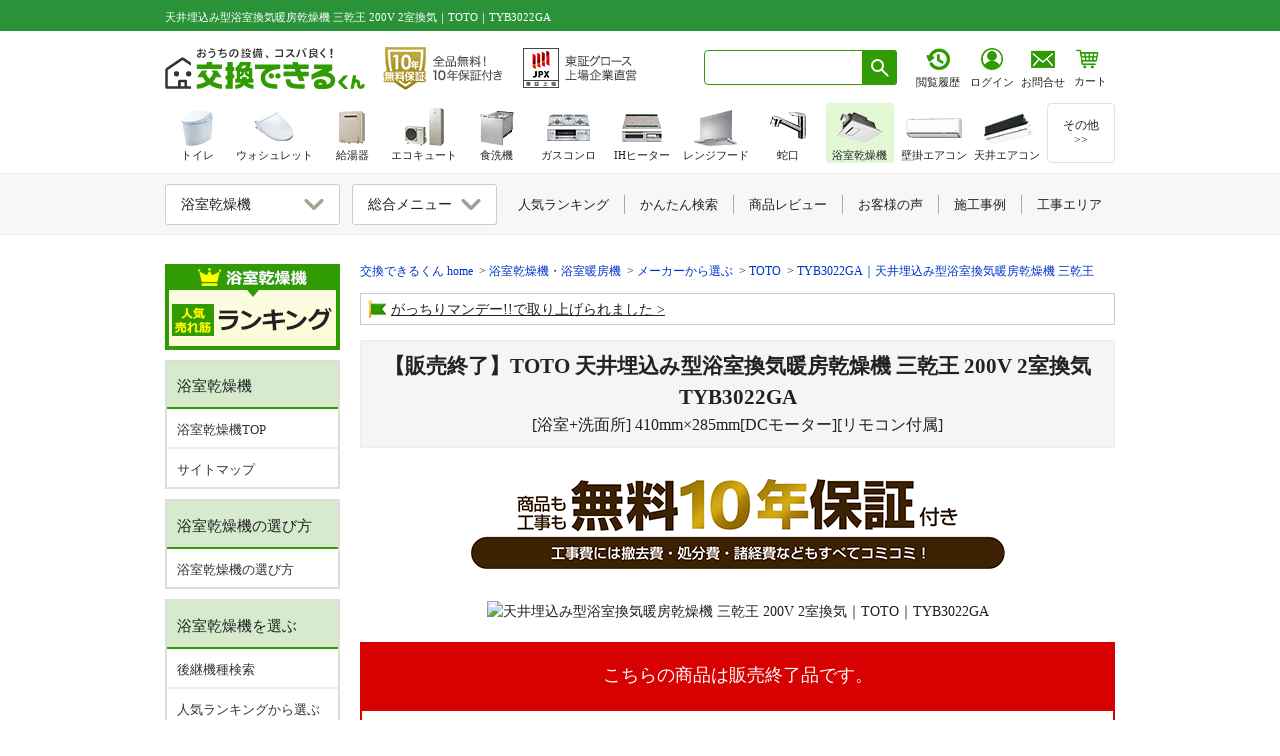

--- FILE ---
content_type: text/css
request_url: https://www.sunrefre.jp/common/css/product_detail_page.css?2026_0130_1340
body_size: 10215
content:
@charset "utf-8";
/* 共通内容 */
.un_sharedStatic_emphasisTxtBlack{
  font-weight: bold;
}
.un_sharedStatic_emphasisTxtBlack.un_sharedStatic_emphasisTxtBlack__mT{
  margin-top: 5px;
}

/**** .area_static > #product.main > .productMain > h2[class*="_title"] {} ****/

/**** .area_static > #product.main > .productMain > .productImg{} ****/
/*↓↓↓↓ メイン画像直上・10年保証バナー ↓↓↓↓*/
.un_sharedProduct_infoPanel img {
  width: 100%;
  height: auto;
}


/**** .area_static > #product.main > .freeSpace {} ****/
.freeSpace .freeSpace_interchangeableTxt {
  box-sizing: border-box;
  text-align: center;
  max-width: 609px;
  margin: 0 auto;
  font-weight: bold;
  border: 2px solid #bcbcbc;
  padding: 7px 5px 5px;
}
/* ↑　デザイン変更後に削除 */
.annotationOtherMakerReplaceable_panel {
  display: flex;
  align-items: center;
  justify-content: center;
  box-sizing: border-box;
  margin: 0 auto;
  font-size: 15px;
  font-weight: bold;
  border: 2px solid #bcbcbc;
  padding: 8px;
  width: 525px;
}
.annotationOtherMakerReplaceable_panel .annotationOtherMakerReplaceable_panel_img img {
  width: 50px;
  height: auto;
}
.annotationOtherMakerReplaceable_panel .annotationOtherMakerReplaceable_panel_img + .annotationOtherMakerReplaceable_panel_txt {
  margin-left: 5px;
}
.annotationOtherMakerReplaceable_panel .annotationOtherMakerReplaceable_panel_txt {
  line-height: 1;
  margin-top: 3px;
}


.freeSpace .bl_panel_wrapper.bl_panel_wrapper__spPadding>.bl_panel.bl_panel__noPadding.bl_panel__bunner,
.freeSpace .freeSpace_interchangeableTxt+.bl_panel_wrapper,
.freeSpace .annotationOtherMakerReplaceable_panel+.bl_panel_wrapper {
  margin-top: 20px;
}

.freeSpace .bl_panel_wrapper>.bl_panel.bl_panel__noPadding>a,
.freeSpace .bl_panel_wrapper>.bl_panel.bl_panel__noPadding>a:link,
.freeSpace .bl_panel_wrapper>.bl_panel.bl_panel__noPadding>a:visited,
.freeSpace .bl_panel_wrapper>.bl_panel.bl_panel__noPadding>a:hover,
.freeSpace .bl_panel_wrapper>.bl_panel.bl_panel__noPadding>a:active {
  text-decoration: none;
}

/**** .area_static > #product.main > .productPrice > .nameArea {} ****/
.productPrice .nameArea {
    background: #f4f3f3;
    color: var(--defaultTxtColor);
    border: 1px solid #ccc;
    border-bottom: none;
}

/**** .area_static > #product.main > .productPrice > .priceArea {} ****/
.main .productPrice .priceArea,
.productPrice .priceArea {
  border: 1px solid #ccc;
}

.productPrice [class*="priceArea"]+[class*="priceArea"] {
  border-top: none;
}

.productPrice .priceArea .item_title {
  font-size: 13px;
  min-height: 42px;
  display: inline-flex;
  align-items: center;
  justify-content: center;
  flex-direction: column;
  background: #f4f3f3;
  color: var(--defaultTxtColor);
  border: 1px solid #ccc;
}

.productPrice .priceArea .list_price {
  text-decoration: none;
}

.productPrice .priceArea .list_price_wrap {
  font-size: 16px;
  width: 183px;
  float: left;
  text-align: right;
  margin-right: 20px;
}

.productPrice .priceArea .list_price_wrap>.txtr {
  font-size: 14px;
}

.productPrice .priceArea .list_price_wrap .list_price .retail_price {
  font-size: 14px;
}

.productPrice .priceArea .list_price_taxAnnotation {
  font-size: 16px;
}


.productPrice .priceArea .after .no_tax {
  font-size: 14px !important;
}

.productPrice .priceArea .after .no_tax [data-item-id] {
  float: unset;
  font-weight: normal;
}

.productPrice .priceArea .lastPrice span.f_14,
.productPrice .priceArea .lastPrice span.t12 {
  font-size: 22px !important;
}

/* 10年保証 */
.productPrice .priceArea.priceArea__guar {
  background: #fff;
  padding: 25px 36px 25px 10px;
  overflow: hidden;
}

.productPrice .priceArea.priceArea__guar .f_left .un_sharedProduct_guarBtn {
  border: 1px solid #e4e4e4;
}

.productPrice .priceArea.priceArea__guar .f_left img {
  max-width: 339px;
  height: auto;
}

.productPrice .priceArea.priceArea__guar .after .lastPrice {
  font-size: 30px;
}

.productPrice .priceArea.priceArea__guar .un_sharedProduct_referenceBtn {
  margin-top: 5px;
}

.productPrice .priceArea.priceArea__guar .un_sharedProduct_referenceBtn a,
.productPrice .priceArea.priceArea__guar .un_sharedProduct_referenceBtn a:link,
.productPrice .priceArea.priceArea__guar .un_sharedProduct_referenceBtn a:active,
.productPrice .priceArea.priceArea__guar .un_sharedProduct_referenceBtn a:hover,
.productPrice .priceArea.priceArea__guar .un_sharedProduct_referenceBtn a:visited {
  text-decoration: underline;
  color: var(--defaultTxtColor);
}



/* 重量対応費 */
.productPrice .priceArea.priceArea__heavyItemFee .f_left em {
  font-size: 18px;
}

/* いらない？ */
.productPrice .priceArea .priceArea_constAnotation {
  padding-top: 10px;
  clear: both;
  line-height: 1.2em;
}

/* 給湯省エネ */
.productPrice .priceArea.priceArea__kyutouShoene .f_left .priceArea__bnrKyutouShoene {
  max-width: 373px;
  height: auto;
}

.productPrice .priceArea.priceArea__kyutouShoene .f_left .option_text {
  margin-top: 10px;
}

.productPrice .priceArea.priceArea__kyutouShoene .after {
  padding-left: 15px;
}

.productPrice .priceArea.priceArea__kyutouShoene .after .lastPrice p {
  font-size: 30px;
  line-height: 1em;
}

.productPrice .priceArea.priceArea__kyutouShoene .after .lastPrice p .lastPrice_minusSign {
  font-size: 36px !important;
  font-weight: normal;
  margin-top: 0;
}

/*↓↓↓↓ まるごとサービスパック部分 ↓↓↓↓*/
.un_sharedProduct_priceTable_row_detail_serviceListArea_cardUnit {
  flex: 1;
  width: 373px;
  display: flex;
  --cardMainColor: #433a36;
}

.un_sharedProduct_priceTable_row_detail_serviceListArea_cardUnit .un_sharedProduct_priceTable_row_detail_serviceListArea_card {
  width: 59px !important;
  box-sizing: border-box;
  background-color: #fdfdf4;
  border: 1px solid #e4e4e4;
  text-align: center;
  font-size: 11px;
  padding: 5px 0;
  padding-left: 1px !important;
  padding-right: 1px !important;
  color: var(--cardMainColor);
}


.un_sharedProduct_priceTable_row_detail_serviceListArea_cardUnit .un_sharedProduct_priceTable_row_detail_serviceListArea_card:first-child {
  margin-right: 4px;
  position: relative;
}

.un_sharedProduct_priceTable_row_detail_serviceListArea_cardUnit .un_sharedProduct_priceTable_row_detail_serviceListArea_card+.un_sharedProduct_priceTable_row_detail_serviceListArea_card {
  margin-left: 3px;
}

.un_sharedProduct_priceTable_row_detail_serviceListArea_cardUnit .un_sharedProduct_priceTable_row_detail_serviceListArea_card .un_sharedProduct_priceTable_row_detail_serviceListArea_card_plus {
  width: auto;
  background: unset;
  border: none;
  position: absolute;
  top: 19px;
  left: 50px;
}

.un_sharedProduct_priceTable_row_detail_serviceListArea_cardUnit .un_sharedProduct_priceTable_row_detail_serviceListArea_card figcaption {
  line-height: 1.1em;
}

.un_sharedProduct_priceTable_row_detail_serviceListArea_cardUnit .un_sharedProduct_priceTable_row_detail_serviceListArea_card_icon {
  width: 100%;
  max-width: 30px;
  height: 30px;
  fill: currentColor;
  color: var(--cardMainColor);
}

.un_sharedProduct_priceTable_row_detail_serviceListArea_cardUnit+.un_sharedProduct_priceTable_row_detail_serviceListArea_annotation {
  margin-top: 5px;
  font-size: 12px;
}

/* ↑↑↑↑ まるごとサービスパック部分ここまで　 ↑↑↑ */


/**** .area_static > #product.main > .productPrice > .triangle3 {} ****/

/**** .area_static > #product.main > .productPrice > .total_priceArea {} ****/
.total_text .total_text_linkTargetBlank {
  text-indent: 0;
}

.total_text+.un_inquiryForm_block>.un_inquiryForm_event:after {
  content: "\020" url(/common/img/icon/etc/target_blank.gif);
  white-space: pre;
}

/**** .area_static > #product.main > .productPrice > .orderArea {} ****/

/* 不要？　要確認
  .productPrice .orderArea.favoBlock {
    margin-top: 0;
    border-top: 0;
  }

  .productPrice .orderArea.favoBlock .btn_favorite_static {
    margin-top: 0 !important;
  }

  .productPrice .orderArea.favoBlock .btn_favorite_static {
    border-top: none;
    padding: 0;
  } */


/*↓↓↓↓オプション・バリエーション選択関連モディファイア・ここから（削除予定）↓↓↓↓ */
/* 選択項目に隣接して使われる説明文 */
.productPrice .orderArea form.cart_type1 div.variation-selector {
  margin-top: 10px;
  margin-right: 15px;
}

.productPrice .orderArea form.cart_type1 div.option-list {
  display: block;
  margin-right: 15px;
  margin-top: 0;
}


.productPrice .orderArea form.cart_type1 div.variation-selector+div.option-list {
  margin-top: 10px;
}

.productPrice .orderArea form.cart_type1 .variation-rows .select-variation,
.productPrice .orderArea form.cart_type1 div.option-list .optionItems {
  width: 58%;
  word-break: break-all;
  text-align: right;
  box-sizing: border-box;
  font-size: 14px;
  margin: 0;
  padding: 10px 8px;
  font-family: "メイリオ", "ヒラギノ角ゴ Pro W3";
  font-size: 15px;
  background: #fff;
}

/* __useSelector __useVariationSelector __useOptionSelectorは廃止予定クラスです*/

.productPrice .orderArea.orderArea__useSelector .cart_type1 .variation-selector,
.productPrice .orderArea.orderArea__useVariationSelector .cart_type1 .variation-selector,
.productPrice .orderArea.orderArea__useOptionSelector .cart_type1 .option-list {
  display: block;
}

.productPrice .orderArea:not(.orderArea__useSelector, .orderArea__noSelectionMenu, .orderArea__useVariationSelector, .orderArea__selectboxVariation) .variation-selector,
.productPrice .orderArea:not(.orderArea__useSelector, .orderArea__noSelectionMenu, .orderArea__useOptionSelector) .option-list,
.productPrice .orderArea .stock-selector-wrapper {
  display: none !important;
}

.productPrice .orderArea.orderArea__useSelector [data-item-cart_type1] form,
.productPrice .orderArea.orderArea__noSelectionMenu [data-item-cart_type1] form {
  width: 100%;
  margin-left: 0;
}

.productPrice .orderArea.orderArea__noSelectionMenu form.cart_type1 div.option-list {
  /* おすすめプランの内装オプション非表示 */
  display: none;
}

.productPrice .orderArea.orderArea__useSelector form.cart_type1 div.option-list {
  display: flex;
  flex-direction: column;
  align-items: flex-end;
}

.productPrice .orderArea.orderArea__w100per form.cart_type1 .variation-rows .select-variation,
.productPrice .orderArea.orderArea__w100per form.cart_type1 div.option-list .optionItems {
  width: calc(100% - 20px);
}

.productPrice .orderArea.orderArea__w70per form.cart_type1 .variation-rows .select-variation,
.productPrice .orderArea.orderArea__w70per form.cart_type1 div.option-list .optionItems {
  width: 70%;
}

.productPrice .orderArea form.cart_type1 div.option-list .optionItems+.optionItems {
  margin-top: 20px;
}

.productPrice .orderArea .orderArea_annotation+.stock-selector-wrapper+.itemBranchId+.option-list {
  margin-top: 10px;
}

/*↑↑↑↑オプション・バリエーション選択関連モディファイア・ここまで（削除予定）↑↑↑↑ */



/*↓↓↓↓新オプション・バリエーション選択関連モディファイア・ここから↓↓↓↓ */
.productPrice .orderArea.orderArea__selectbox [data-item-cart_type1] form.cart_type1 {
  width: 100%;
  margin-left: unset;
}

.productPrice .orderArea.orderArea__selectboxOption form.cart_type1 .option-list,
.productPrice .orderArea.orderArea__wcRecommendPlan form.cart_type1 .option-list,
.productPrice .orderArea.orderArea__selectboxVariation .cart_type1 .variation-selector {
  display: flex !important;
  /* このimportantは旧クラス削除後・トリ */
  flex-direction: column;
  align-items: flex-end;
}


.productPrice .orderArea.orderArea__selectboxVariation form.cart_type1 div.variation-selector div.variation-rows {
  /* /static/css/gastable.css 対策*/
  margin-top: 0 !important;
  margin-bottom: 0 !important;
  width: 70%;
}

.productPrice .orderArea.orderArea__selectboxOption form.cart_type1 .option-list .optionItems,
.productPrice .orderArea.orderArea__wcRecommendPlan form.cart_type1 .option-list .optionItems,
.productPrice .orderArea.orderArea__selectboxVariation form.cart_type1 .variation-rows .select-variation {
  display: block;
  width: 70%;
  word-break: break-all;
  text-align: right;
  box-sizing: border-box;
  font-size: 14px;
  margin: 0;
  padding: 10px 8px;
  font-family: "メイリオ", "ヒラギノ角ゴ Pro W3";
  font-size: 15px;
  background: #fff;
}

.productPrice .orderArea.orderArea__selectboxVariation form.cart_type1 .variation-rows .select-variation {
  width: 100%;
}


/* おすすめプラン・内装工事選択肢非表示 */
.productPrice .orderArea.orderArea__wcRecommendPlan form.cart_type1 .option-list [data-option-title="内装工事"].optionItems {
  display: none;
}





/*↑↑↑↑新オプション・バリエーション選択関連モディファイア・ここまで↑↑↑↑ */





.productPrice .orderArea .orderArea_annotation {
  padding-right: 10px;
}

.productPrice .orderArea .orderArea_annotation p {
  font-weight: normal;
  line-height: 1.8;
}

.productPrice .orderArea .orderArea_annotation p a.hp_linkBk {
  text-decoration: underline;
}

.productPrice .orderArea .orderArea_annotation p .orderArea_annotation_emphasisTxt {
  font-weight: bold;
  text-decoration: underline;
}

.productPrice .orderArea .orderArea_annotation p .orderArea_annotation_emphasisTxt:link,
.productPrice .orderArea .orderArea_annotation p .orderArea_annotation_emphasisTxt:visited,
.productPrice .orderArea .orderArea_annotation p .orderArea_annotation_emphasisTxt:hover,
.productPrice .orderArea .orderArea_annotation p .orderArea_annotation_emphasisTxt:active {
  color: var(--defaultTxtColor);
  padding: 0 3px;
}

.productPrice .orderArea .orderArea_annotation .orderArea_annotation_modalItemArea {
  margin-top: 10px;
}

.productPrice .orderArea .orderArea_annotation .orderArea_annotation_modalItemArea a.orderArea_annotation_modalItemArea_modalLink {
  display: block;
}

.productPrice .orderArea .orderArea_annotation .orderArea_annotation_modalItemArea a.orderArea_annotation_modalItemArea_modalLink:hover {
  color: inherit;
  opacity: 0.8;
}

.productPrice .orderArea .orderArea_annotation .orderArea_annotation_modalItemArea a.orderArea_annotation_modalItemArea_modalLink + a.orderArea_annotation_modalItemArea_modalLink {
  margin-top: 10px;
}

.productPrice .orderArea .orderArea_annotation .orderArea_annotation_modalItemArea a.orderArea_annotation_modalItemArea_modalLink img + .orderArea_annotation_modalItemArea_modalLink_txt {
  margin-left: 10px;
}

.productPrice .orderArea .orderArea_annotation .orderArea_annotation_modalItemArea a.orderArea_annotation_modalItemArea_modalLink .orderArea_annotation_modalItemArea_modalLink_txt {
  font-weight: bold;
  text-decoration: underline;
}

.productPrice .orderArea .total_priceArea+.orderArea_annotation,
.productPrice .orderArea .total_priceArea+[class*="orderArea_txt"],
.productPrice .orderArea .total_priceArea+.order-caution-text {
  margin-top: 20px;
}

/* 赤い合計金額エリア */
.productPrice .orderArea .total_priceArea {
  margin-top: 20px;
}


/* orderArea内お気に入りボタン(js) */
.btn_favorite_static .total_text a,
.btn_favorite_static .total_text a:visited {
  color: var(--defaultTxtColor) !important;
}

.btn_favorite_static .favoriteTooltip+.total_text {
  margin-top: 1em;
}

.productPrice .orderArea .un_shareArea+.total_text, 
.productPrice .orderArea .btn_favorite_static+.total_text {
  margin: 20px 20px 0;
  text-align: left;
  text-indent: -1em;
  padding-left: 1em;
}

.productPrice .orderArea .un_shareArea+.total_text a , 
.productPrice .orderArea .btn_favorite_static+.total_text a {
  color: var(--defaultTxtColor) !important;
  text-decoration: underline;
}

.productPrice .orderArea .un_shareArea+.total_text>.total_text_inner+.total_text_inner, 
.productPrice .orderArea .btn_favorite_static+.total_text>.total_text_inner+.total_text_inner {
  margin-top: 1em;
}

.productPrice .orderArea .un_shareArea+.total_text .total_text_inner .total_text_inner_link,
.productPrice .orderArea .un_shareArea+.total_text .total_text_inner .total_text_inner_link:link,
.productPrice .orderArea .un_shareArea+.total_text .total_text_inner .total_text_inner_link:visited,
.productPrice .orderArea .un_shareArea+.total_text .total_text_inner .total_text_inner_link:hover,
.productPrice .orderArea .un_shareArea+.total_text .total_text_inner .total_text_inner_link:active, 
.productPrice .orderArea .btn_favorite_static+.total_text .total_text_inner .total_text_inner_link,
.productPrice .orderArea .btn_favorite_static+.total_text .total_text_inner .total_text_inner_link:link,
.productPrice .orderArea .btn_favorite_static+.total_text .total_text_inner .total_text_inner_link:visited,
.productPrice .orderArea .btn_favorite_static+.total_text .total_text_inner .total_text_inner_link:hover,
.productPrice .orderArea .btn_favorite_static+.total_text .total_text_inner .total_text_inner_link:active {
  color: var(--defaultTxtColor) !important;
  text-decoration: underline;
}

.productPrice .orderArea .un_shareArea+.total_text .total_text_inner .total_text_inner_link[target="_blank"]:after, 
.productPrice .orderArea .btn_favorite_static+.total_text .total_text_inner .total_text_inner_link[target="_blank"]:after {
  content: "\020" url(/common/img/icon/etc/target_blank.gif);
  white-space: pre;
}


.btn_favorite_static {
  margin: 10px 0 0 !important;
  padding: 10px 10px 0;
  font-weight: normal;
  text-align: right;
  color: var(--defaultTxtColor);
}


.btn_favorite_static a {
  color: #222;
  text-decoration: none;
}

.btn_favorite_static .deleteFavoriteBtn {
  display: block;
  margin: 6px 16px 6px 0;
  padding-left: 25px;
}

.btn_favorite_static .favo_txt {
  position: relative;
  display: block;
}

.btn_favorite_static .addFavoriteBtn .favo_txt {
  padding: 5px 15px 5px 40px;
  background: #fff;
  color: #222;
  text-align: right;
  border-radius: 4px;
  border: 1px solid #bbb;
}

.btn_favorite_static .favo_txt:before {
  position: absolute;
  transform: scale(0.4);
}

.btn_favorite_static .addFavoriteBtn .favo_txt:before {
  content: url(/img/default/icon/heart.png);
  color: #fff;
  -webkit-text-stroke: 1px #bbb;
  text-stroke: 1px #bbb;
  top: -11px;
  right: 75px;
}

_::-webkit-full-page-media,
_:future,
:root .btn_favorite_static .addFavoriteBtn .favo_txt:before {
  top: -14px;
}

.btn_favorite_static .deleteFavoriteBtn .favo_txt:before {
  content: url(/img/default/icon/heart_green.png);
  top: -16px;
  right: 60px;
}

_::-webkit-full-page-media,
_:future,
:root .btn_favorite_static .deleteFavoriteBtn .favo_txt:before {
  top: -17px;
  right: 59px;
}

.freeFavoriteBtn .btn_favorite_static {
  margin-bottom: 10px !important;
  text-align: right;
  line-height: 1.5;
}

.favoriteTooltip {
  position: relative;
  cursor: pointer;
  display: inline-block;
}

.favoriteTooltip .tooltipText {
  display: none;
  position: absolute;
  padding: 6px 10px 4px;
  font-size: 12px;
  line-height: 1.6em;
  color: #222;
  border-radius: 5px;
  background: #fff;
  width: 160px;
  top: -47px;
  left: -74px;
  border: 1px solid #888;
}

.favoriteTooltip .tooltipText:before {
  content: "";
  position: absolute;
  top: 100%;
  left: 50%;
  border: 10px solid transparent;
  border-top: 10px solid #fff;
  margin-left: -15px;
  z-index: 1;
}

.favoriteTooltip .tooltipText:after {
  content: "";
  position: absolute;
  top: 100%;
  left: 50%;
  border: 11px solid transparent;
  border-top: 11px solid #444;
  margin-left: -16px;
}

/* orderArea内　その他、商品についてのご質問～（js） */
.un_inquiryForm_block {
  margin: 1em 20px 0;
  text-align: left;
  text-indent: -1em;
  padding-left: 1em;
}

.un_inquiryForm_block .un_inquiryForm_event {
  text-decoration: underline;
  cursor: pointer;
}


/**** .area_static > #product.main > .support {} ****/

/**** .area_static > #product.main > .productDetail {} ****/
/*↓↓↓↓ テーブル商品詳細部分　追記分ここから ↓↓↓↓*/
.productDetail.productDetail__lineBreaks td a,
.productDetail.productDetail__lineBreaks td a:link,
.productDetail.productDetail__lineBreaks td a:active,
.productDetail.productDetail__lineBreaks td a:visited {
  color: var(--defaultTxtColor);
}

.productDetail.productDetail__lineBreaks td a:hover {
  color: var(--weakTxtColor);
  text-decoration: underline;
}

.productDetail.productDetail__lineBreaks .u-komi_table a.el_btn2 {
  color: var(--dekiruGreen);
}

.productDetail.productDetail__lineBreaks .u-komi_table a.el_btn2:hover {
  color: white;
  text-decoration: none;
}

.productDetail .productDetail_related a,
.productDetail .productDetail_related a:link,
.productDetail .productDetail_related a:active,
.productDetail .productDetail_related a:visited {
  color: var(--defaultTxtColor);
  text-decoration: underline;
}

.productDetail .productDetail_related a:hover {
  color: var(--weakTxtColor);
  text-decoration: underline;
}

.productDetail .productDetail_related a::after {
  content: "\020\03e";
  white-space: pre;
}

.productDetail .productDetail_related a[target="_blank"]::after {
  content: "\020\03e\020" url(/common/img/icon/etc/target_blank.gif);
  display: inline-block;
  white-space: pre;
  text-decoration: underline;
}

.productDetail .productDetail_related td a:hover,
.productDetail .productDetail_related td a::after,
.productDetail .productDetail_related td a[target="_blank"]::after,
.productDetail .productDetail_related a.productDetail_related_img:hover,
.productDetail .productDetail_related a.productDetail_related_img::after,
.productDetail .productDetail_related a.productDetail_related_img[target="_blank"]::after {
  content: "";
}

/*↑↑↑↑ テーブル商品詳細部分　追記分ここまで ↑↑↑↑*/



/*↓↓↓↓ ページ下部レビュー部分 ↓↓↓↓*/
/* 下記レビューデータベース移行時の一時処置。移行完了後削除 */
.productImg .review-summary-container .ukomistarRatingSummarySection+.ukomistarRatingSummarySection {
  display: none;
}

.review-container>.u-komi-section.u-komi-review-section {
  display: none;
}

/*↑↑↑↑ ページ下部レビュー部分ここまで ↑↑↑↑*/



/**** .area_static外 ****/
/* ↓↓↓↓ 関連情報 一部古い記述併記 ↓↓↓↓*/
.ly_cont_main_related {
  margin-top: 40px;
}

.un_sharedProduct_commonRelatedCardUnit {
  width: 100%;
  margin: 0 auto;
  font-size: 14px;
  display: flex;
  justify-content: space-between;
  flex-wrap: wrap;
}

.un_sharedProduct_commonRelatedCard {
  width: calc((100% + 10px) / 2 - 10px);
  display: flex;
  flex-direction: column;
  justify-content: space-between;
}

a.un_sharedProduct_commonRelatedCard,
a.un_sharedProduct_commonRelatedCard:link,
a.un_sharedProduct_commonRelatedCard:visited,
a.un_sharedProduct_commonRelatedCard:active,
a.un_sharedProduct_commonRelatedCard:hover {
  color: #222;
  text-decoration: none;
}

.un_sharedProduct_commonRelatedCard {
  border: solid 2px #f1f1f1;
  box-sizing: border-box;

  padding: 10px;
  min-height: 250px;
  position: relative;
}

.un_sharedProduct_commonRelatedCard:hover {
  border: solid 2px #319b03;
}

.un_sharedProduct_commonRelatedCard .un_sharedProduct_commonRelatedCard_foot {
  text-align: right;
  margin-top: 10px;
}

.un_sharedProduct_commonRelatedCard .un_sharedProduct_commonRelatedCard_foot::after {
  content: "\0020\003e";
}

[class*="footer_box_"]:nth-child(n+3),
[class*="footer_box_"]:nth-child(n+3),
.un_sharedProduct_commonRelatedCard:nth-child(n+3) {
  margin-top: 10px;
}

.un_sharedProduct_commonRelatedCard .un_sharedProduct_commonRelatedCard_ttl {
  position: relative;
  padding: 7px 0 5px 23px;
  font-size: 18px;
  background: #f3f3f3;
}

.un_sharedProduct_commonRelatedCard .un_sharedProduct_commonRelatedCard_ttl::before {
  content: "";
  position: absolute;
  background: #1f9a2c;
  top: 50%;
  left: 7px;
  margin-top: -15px;
  height: 30px;
  width: 7px;
}

.un_sharedProduct_commonRelatedCard .un_sharedProduct_commonRelatedCard_ttl+.un_sharedProduct_commonRelatedCard_body {
  margin-top: 15px;
}

.un_sharedProduct_commonRelatedCard .un_sharedProduct_commonRelatedCard_body {
  display: flex;
}

.un_sharedProduct_commonRelatedCard .un_sharedProduct_commonRelatedCard_body.un_sharedProduct_commonRelatedCard_body__column {
  display: flex;
  flex-direction: column;
}

.un_sharedProduct_commonRelatedCard .un_sharedProduct_commonRelatedCard_body .un_sharedProduct_commonRelatedCard_body_txt {
  padding-left: 20px;
}

.un_sharedProduct_commonRelatedCard .un_sharedProduct_commonRelatedCard_body.un_sharedProduct_commonRelatedCard_body__column .un_sharedProduct_commonRelatedCard_body_txt {
  margin-top: 15px;
  padding-left: 0;
}

.un_sharedProduct_commonRelatedCard .un_sharedProduct_commonRelatedCard_body .un_sharedProduct_commonRelatedCard_body_fig {
  text-align: center;
}

.un_sharedProduct_commonRelatedCard_body_fig.un_sharedProduct_commonRelatedCard_body_fig__resize img {
  width: 348px;
  height: auto;
}

/* 疑似スタ関連情報変更箇所CSS */
.un_sharedProduct_commonRelatedCard .un_sharedProduct_commonRelatedCard_body.un_sharedProduct_commonRelatedCard_body__block {
  display: block;
}

.un_sharedProduct_commonRelatedCard .un_sharedProduct_commonRelatedCard_body .un_sharedProduct_commonRelatedCard_body_txt.un_sharedProduct_commonRelatedCard_body_txt__under {
  padding-left: unset;
}

.un_sharedProduct_commonRelatedCard .un_sharedProduct_commonRelatedCard_body .un_sharedProduct_commonRelatedCard_body_fig.un_sharedProduct_commonRelatedCard_body_fig__resize+.un_sharedProduct_commonRelatedCard_body_txt.un_sharedProduct_commonRelatedCard_body_txt__under {
  margin-top: 10px;
}

/*↑↑↑↑ 関連情報 一部古い記述併記 　ここまで　↑↑↑↑*/


/*↓↓↓↓ 最近チェックした商品 ↓↓↓↓*/
.un_itemHistory {
  margin-top: 40px;
  background: #fffff0;
  padding: 20px 20px 30px;
}

.un_itemHistory>h3 {
  font-size: 20px;
  color: #5b5b5b;
  position: relative;
  margin-bottom: 16px;
  display: flex;
  align-items: center;
  font-weight: bold;
}

.un_itemHistory>h3>.img {
  margin-top: -8px;
  margin-right: 15px;
}

.un_itemHistory>h3 .subTitle {
  font-weight: normal;
}

.un_itemHistory .un_itemHistory_block {
  display: grid;
  grid-column: 1fr 1fr 1fr 1fr;
  grid-template-columns: 1fr 1fr 1fr 1fr;
  gap: 10px;
  margin: 20px 0;
}

.un_itemHistory .un_itemHistory_card {
  border: 1px solid #ccc;
  padding: 10px;
  color: #222;
  text-decoration: none;
  box-sizing: border-box;
  display: flex;
  flex-direction: column;
  background-color: #fff;
}

.un_itemHistory .un_itemHistory_card>a {
  text-decoration: unset;
  display: flex;
  flex-flow: column;
  height: 100%;
}

.un_itemHistory .un_itemHistory_img {
  text-align: center;
  margin-bottom: 10px;
}

.un_itemHistory .un_itemHistory_img>img {
  width: 100%;
}

.un_itemHistory .un_itemHistory_detail {
  margin-top: auto;
}

.un_itemHistory .un_itemHistory_detail__name {
  word-break: break-all;
  font-weight: bold;
  color: #222;
}

.un_itemHistory_detail__price {
  margin-top: 10px;
}

.un_itemHistory_detail__price_txt {
  color: #222;
  font-size: 12px;
  font-weight: bold;
}

.un_itemHistory_detail__price_total {
  color: var(--emphasisRed);
  font-size: 13px;
  font-weight: bold;
  text-align: right;
}

.un_itemHistory_detail__price_total span {
  font-size: 19px;
}

.un_itemHistory .el_btn3_wrapper {
  padding: 0;
}

/*↑↑↑↑ 最近チェックした商品 　ここまで　↑↑↑↑*/


/*↓↓↓↓ モーダル・メーカー延長保証参考価格 ↓↓↓↓*/
.un_sharedProduct_warrantyReferencePrice_table {
  width: 100%;
  min-width: 755px;
  text-align: center;
  border-collapse: collapse;
}

.un_sharedProduct_warrantyReferencePrice_table thead,
.un_sharedProduct_warrantyReferencePrice_table tbody {
  border: 1px solid #d9d9d9;
}

.un_sharedProduct_warrantyReferencePrice_table th {
  border: none;
  width: 35%;
  padding: 10px 3px;
  background: unset;
  font-weight: normal;
}

.un_sharedProduct_warrantyReferencePrice_table td {
  border: none;
  width: calc((100% - 35%) / 3);
  padding: 5px;
}

.un_sharedProduct_warrantyReferencePrice_table tbody tr:nth-child(odd) {
  background-color: #fdfdf4;
}


.un_sharedProduct_warrantyReferencePrice_table_emphasis {
  font-weight: bold;
}

.un_sharedProduct_warrantyReferencePrice_table .un_sharedProduct_warrantyReferencePrice_table_currencyUnit {
  font-size: 10px;
}

/*↑↑↑↑ モーダル・メーカー延長保証参考価格・ここまで ↑↑↑↑*/


/*↓↓↓↓ モーダル・補助金 ↓↓↓↓*/
.un_product_shoeneModal_hdg {
  font-size: 24px;
  text-align: left;
  line-height: 1.2;
  color: #fff;
  padding: 15px 10px 10px 20px;
  font-weight: bold;
  background: #35AD72;
}

.un_product_shoeneModal_hdg.un_product_shoeneModal_hdg__waterHeater {
  background: #5073b8;
  font-weight: bold;
}

.un_product_shoeneModal_ecocutePanel {
  display: flex;
  justify-content: space-between;
  padding: 20px 0;
}

.un_product_shoeneModal_ecocutePanel+.bl_cardUnit {
  margin-top: 20px;
}

.un_product_shoeneModal_ecocutePanel .un_product_shoeneModal_ecocutePanel_img.un_product_shoeneModal_ecocutePanel_img__sp {
  display: none;
}

.un_product_shoeneModal_ecocutePanel .un_product_shoeneModal_ecocutePanel_requirementsArea .un_product_shoeneModal_ecocutePanel_requirementsArea_requirement {
  align-items: center;
  display: flex;
  justify-content: space-between;
}

.un_product_shoeneModal_ecocutePanel .un_product_shoeneModal_ecocutePanel_requirementsArea .un_product_shoeneModal_ecocutePanel_requirementsArea_requirement+.un_product_shoeneModal_ecocutePanel_requirementsArea_requirement {
  margin-top: 10px;
}

.un_product_shoeneModal_ecocutePanel .un_product_shoeneModal_ecocutePanel_requirementsArea .un_product_shoeneModal_ecocutePanel_requirementsArea_requirement .un_product_shoeneModal_ecocutePanel_requirementsArea_requirement_plusIcon {
  margin: 0 8px;
}

.un_product_shoeneModal_ecocutePanel .un_product_shoeneModal_ecocutePanel_requirementsArea .un_product_shoeneModal_ecocutePanel_requirementsArea_requirement .un_product_shoeneModal_ecocutePanel_requirementsArea_requirement_list {
  border: var(--defaultBorder);
  box-sizing: border-box;
  display: flex;
}

.un_product_shoeneModal_ecocutePanel_requirementsArea .un_product_shoeneModal_ecocutePanel_requirementsArea_requirement .un_product_shoeneModal_ecocutePanel_requirementsArea_requirement_list .un_product_shoeneModal_ecocutePanel_requirementsArea_requirement_list_head {
  background: #FF9900;
  color: #fff;
  font-weight: bold;
  padding: 20px;
  text-align: center;
  width: 100px;
}

.un_product_shoeneModal_ecocutePanel_requirementsArea_requirement_list .un_product_shoeneModal_ecocutePanel_requirementsArea_requirement_list_head .un_product_shoeneModal_ecocutePanel_requirementsArea_requirement_list_head_emphasize {
  font-size: 24px;
  display: block;
}

.un_product_shoeneModal_ecocutePanel_requirementsArea .un_product_shoeneModal_ecocutePanel_requirementsArea_requirement .un_product_shoeneModal_ecocutePanel_requirementsArea_requirement_list .un_product_shoeneModal_ecocutePanel_requirementsArea_requirement_list_inner {
  padding: 10px 10px 0;
  flex: 1;
  background-color: #ffffeb;
}

.un_product_shoeneModal_ecocutePanel_requirementsArea .un_product_shoeneModal_ecocutePanel_requirementsArea_requirement .un_product_shoeneModal_ecocutePanel_requirementsArea_requirement_list .un_product_shoeneModal_ecocutePanel_requirementsArea_requirement_list_foot {
  padding: 10px;
  font-weight: bold;
  display: flex;
  flex-direction: column;
  justify-content: space-between;
  line-height: 1.2em;
  border-left: var(--defaultBorder);
}

.un_product_shoeneModal_ecocutePanel_requirementsArea .un_product_shoeneModal_ecocutePanel_requirementsArea_requirement .un_product_shoeneModal_ecocutePanel_requirementsArea_requirement_list .un_product_shoeneModal_ecocutePanel_requirementsArea_requirement_list_foot .un_product_shoeneModal_ecocutePanel_requirementsArea_requirement_list_foot_em {
  font-size: 32px;
}

.un_product_shoeneModal_ecocutePanel_requirementsArea .un_product_shoeneModal_ecocutePanel_requirementsArea_requirement .un_product_shoeneModal_ecocutePanel_requirementsArea_requirement_list .un_product_shoeneModal_ecocutePanel_requirementsArea_requirement_list_inner .un_product_shoeneModal_ecocutePanel_requirementsArea_requirement_list_inner_txt+.un_product_shoeneModal_ecocutePanel_requirementsArea_requirement_list_inner_price {
  margin-top: 10px;
}

.un_product_shoeneModal_ecocutePanel_requirementsArea .un_product_shoeneModal_ecocutePanel_requirementsArea_requirement .un_product_shoeneModal_ecocutePanel_requirementsArea_requirement_list .un_product_shoeneModal_ecocutePanel_requirementsArea_requirement_list_inner .un_product_shoeneModal_ecocutePanel_requirementsArea_requirement_list_inner_price {
  text-align: right;
}

.un_product_shoeneModal_ecocutePanel_requirementsArea .un_product_shoeneModal_ecocutePanel_requirementsArea_requirement .un_product_shoeneModal_ecocutePanel_requirementsArea_requirement_list .un_product_shoeneModal_ecocutePanel_requirementsArea_requirement_list_inner .un_product_shoeneModal_ecocutePanel_requirementsArea_requirement_list_inner_price .un_product_shoeneModal_ecocutePanel_requirementsArea_requirement_list_inner_price_num {
  font-size: 20px;
}

.un_product_shoeneModal_leadTxt {
  line-height: 1.5em;
  font-size: 1.1em;
}

.un_product_shoeneModal_leadTxt .un_product_shoeneModal_leadTxt_highlight {
  color: #5073b8;
  font-weight: bold;
}

.un_product_shoeneModal_termListPanel {
  box-sizing: border-box;
  border: var(--defaultBorder);
  padding: 20px;
  border: none;
  font-size: 18px;
  font-weight: bold;
}

.un_product_shoeneModal_termListPanel.un_product_shoeneModal_termListPanel__center {
  text-align: center;
}

.un_product_shoeneModal_termListPanel>p+p {
  margin-top: 1rem;
}

.un_product_shoeneModal_termListPanel+.un_product_shoeneModal_priceListArea {
  margin-top: 20px;
}

.un_product_shoeneModal_priceListArea.un_product_shoeneModal_priceListArea__necessary {
  --imageColor: #40B11D;
}

.un_product_shoeneModal_priceListArea.un_product_shoeneModal_priceListArea__supplement {
  --imageColor: #06AA96;
}

.un_product_shoeneModal_priceListArea {
  background: var(--secondBgColor);
  padding: 10px 20px 20px;
}

.un_product_shoeneModal_priceListArea_head {
  align-items: center;
  background: var(--secondBgColor);
  display: flex;
  font-weight: bold;
  padding-bottom: 10px;
  font-size: 16px;
}

.un_product_shoeneModal_priceListArea_head .un_product_shoeneModal_priceListArea_head_label {
  color: #fff;
  margin-right: 10px;
  padding: 8px 15px;
}

.un_product_shoeneModal_priceListArea_head .un_product_shoeneModal_priceListArea_head_label.un_product_shoeneModal_priceListArea_head_label__necessary {
  background: var(--imageColor);
}

.un_product_shoeneModal_priceListArea_head .un_product_shoeneModal_priceListArea_head_label.un_product_shoeneModal_priceListArea_head_label__supplement {
  background: var(--imageColor);
}

.un_product_shoeneModal_priceListArea_priceLists {
  box-sizing: border-box;
  display: flex;
  width: 100%;
}

.un_product_shoeneModal_priceListArea_priceLists .un_product_shoeneModal_priceListArea_priceLists_list {
  background: #fff;
  align-items: center;
  border: 2px solid #ececec;
  border-right: none;
  box-sizing: border-box;
  display: flex;
  flex-direction: column;
  padding: 10px 0;
  text-align: center;
  width: calc(100% / 5);
}

.un_product_shoeneModal_priceListArea_priceLists .un_product_shoeneModal_priceListArea_priceLists_list:last-child {
  border-right: 2px solid #ececec;
}

.un_product_shoeneModal_priceListArea_priceLists .un_product_shoeneModal_priceListArea_priceLists_list .un_product_shoeneModal_priceListArea_priceLists_list_ttl {
  flex: 1;
}

.un_product_shoeneModal_priceListArea_priceLists .un_product_shoeneModal_priceListArea_priceLists_list .un_product_shoeneModal_priceListArea_priceLists_list_img .un_product_shoeneModal_priceListArea_priceLists_list_img_badge {
  color: #fff;
  background: #99a8bd;
  font-weight: bold;
  font-size: 12px;
  padding: 4px 0 2px;
  border-radius: 4px;
}

.un_product_shoeneModal_priceListArea_priceLists .un_product_shoeneModal_priceListArea_priceLists_list .un_product_shoeneModal_priceListArea_priceLists_list_img+.un_product_shoeneModal_priceListArea_priceLists_list_price {
  margin-top: 10px;
  position: relative;
}

.un_product_shoeneModal_priceListArea_priceLists .un_product_shoeneModal_priceListArea_priceLists_list .un_product_shoeneModal_priceListArea_priceLists_list_price {
  font-weight: bold;
}

.un_product_shoeneModal_priceListArea.un_product_shoeneModal_priceListArea__necessary .un_product_shoeneModal_priceListArea_priceLists_list .un_product_shoeneModal_priceListArea_priceLists_list_price {
  background: linear-gradient(transparent 0%, transparent 50%, #bae3ad 50%, #bae3ad 100%);
}

.un_product_shoeneModal_priceListArea.un_product_shoeneModal_priceListArea__supplement .un_product_shoeneModal_priceListArea_priceLists_list .un_product_shoeneModal_priceListArea_priceLists_list_price {
  background: linear-gradient(transparent 0%, transparent 50%, #a6e1da 50%, #a6e1da 100%);
}

.un_product_shoeneModal_priceListArea_priceLists .un_product_shoeneModal_priceListArea_priceLists_list .un_product_shoeneModal_priceListArea_priceLists_list_price .un_product_shoeneModal_priceListArea_priceLists_list_price_num {
  font-size: 18px;
}

.un_product_shoeneModal_priceListArea+.un_product_shoeneModal_priceListArea {
  margin-top: 10px;
}

.un_product_shoeneModal_linkBanner2col {
  display: flex;
  justify-content: space-between;
  padding: 20px 10px 0;
}

.un_product_shoeneModal_linkBanner2col .un_product_shoeneModal_linkBanner2col_linkBnr {
  max-width: calc((100% - 15px) / 2);
}

.un_product_shoeneModal_linkBanner2col .un_product_shoeneModal_linkBanner2col_linkBnr img {
  border-radius: 2px;
  height: auto;
  max-width: 100%;
}

.un_product_shoeneModal_priceListArea+.un_product_shoeneModal_linkBanner3col_wrapper {
  margin-top: 20px;
}

.un_product_shoeneModal_linkBanner3col_wrapper .un_product_shoeneModal_linkBanner3colTtl {
  align-items: flex-end;
  display: flex;
}

.un_product_shoeneModal_linkBanner3colTtl .un_product_shoeneModal_linkBanner3colTtl_icon {
  height: auto;
  max-width: 50px;
}

.un_product_shoeneModal_linkBanner3colTtl .un_product_shoeneModal_linkBanner3colTtl_icon+.un_product_shoeneModal_linkBanner3colTtl_txt {
  margin-left: 10px;
}

.un_product_shoeneModal_linkBanner3colTtl .un_product_shoeneModal_linkBanner3colTtl_txt {
  font-size: 24px;
}

.un_product_shoeneModal_linkBanner3colTtl+.un_product_shoeneModal_linkBanner3col_inner {
  margin-top: 10px;
}

.un_product_shoeneModal_linkBanner3col_inner {
  display: flex;
  flex-wrap: wrap;
  justify-content: space-between;
}

.un_product_shoeneModal_linkBanner3col_inner .un_product_shoeneModal_linkBanner3col_inner_linkBnr {
  width: calc((100% - 20px) / 3);
}

.un_product_shoeneModal_linkBanner3col_inner .un_product_shoeneModal_linkBanner3col_inner_linkBnr.un_product_shoeneModal_linkBanner3col_inner_linkBnr__width100per {
  width: 100%;
}

.un_product_shoeneModal_linkBanner3col_inner .un_product_shoeneModal_linkBanner3col_inner_linkBnr:nth-child(n+4) {
  margin-top: 10px;
  ;
}

.un_product_shoeneModal_linkBanner3col_inner_linkBnr .un_product_shoeneModal_linkBanner3col_inner_linkBnr_img {
  border-radius: 2px;
  height: auto;
  width: 100%;
}

.un_product_shoeneModal_linkBanner3col_inner_linkBnr .un_product_shoeneModal_linkBanner3col_inner_linkBnr_img.un_product_shoeneModal_linkBanner3col_inner_linkBnr_img__sp {
  display: none;
}

/* 20241023追記_補助金モーダル内 */
.un_product_shoeneModal_termListPanel .un_product_shoeneModal_termListPanel_emphasisTxt {
  display: block;
  line-height: 1.5;
  padding-left: 4em;
}

.un_product_shoeneModal_subTtl {
  font-weight: bold;
  font-size: 16px;
}

.un_product_shoeneModal_subTtl+.un_product_shoeneModal_combinationCardUnit,
.un_product_shoeneModal_subTtl+.un_product_shoeneModal_priceListArea {
  margin-top: 10px;
}

.un_product_shoeneModal_combinationCardUnit+.un_product_shoeneModal_subTtl {
  margin-top: 30px;
}

.un_product_shoeneModal_combinationCardUnit {
  display: flex;
  flex-wrap: wrap;
}

.un_product_shoeneModal_combinationCard {
  width: calc((100% - 20px) / 2);
  box-sizing: border-box;
  border: var(--defaultBorder);
  display: flex;
  flex-direction: column;
  justify-content: space-between;
}

.un_product_shoeneModal_combinationCard .un_product_shoeneModal_combinationCard_head {
  border-bottom: var(--defaultBorder);
  padding: 10px;
  background: var(--secondBgColor);
  text-align: center;
  color: #35ad72;
  font-weight: bold;
}

.un_product_shoeneModal_combinationCard+.un_product_shoeneModal_combinationCard {
  margin-left: 20px;
}

.un_product_shoeneModal_combinationCard .un_product_shoeneModal_combinationCard_body {
  padding: 10px;
  box-sizing: border-box;
  display: flex;
  flex-direction: column;
  justify-content: space-between;
  flex: 1;
}

.un_product_shoeneModal_combinationCard .un_product_shoeneModal_combinationCard_body .un_product_shoeneModal_combinationCard_body_detail {
  display: flex;
}

.un_product_shoeneModal_combinationCard .un_product_shoeneModal_combinationCard_body .un_product_shoeneModal_combinationCard_body_detail .un_product_shoeneModal_combinationCard_body_detail_product {
  display: flex;
  flex-direction: column;
  justify-content: space-between;
  width: calc((100% - 20px)/ 3);
  align-items: center;
  font-size: 12px;
}

.un_product_shoeneModal_combinationCard .un_product_shoeneModal_combinationCard_body .un_product_shoeneModal_combinationCard_body_detail.un_product_shoeneModal_combinationCard_body_detail__col2 .un_product_shoeneModal_combinationCard_body_detail_product {
  width: calc((100% - 10px)/ 2);
}

.un_product_shoeneModal_combinationCard .un_product_shoeneModal_combinationCard_body .un_product_shoeneModal_combinationCard_body_detail .un_product_shoeneModal_combinationCard_body_detail_product+.un_product_shoeneModal_combinationCard_body_detail_product {
  margin-left: 10px;
}

.un_product_shoeneModal_combinationCard .un_product_shoeneModal_combinationCard_body .un_product_shoeneModal_combinationCard_body_detail .un_product_shoeneModal_combinationCard_body_detail_product .un_product_shoeneModal_combinationCard_body_detail_product_txt+.un_product_shoeneModal_combinationCard_body_detail_product_badge,
.un_product_shoeneModal_combinationCard .un_product_shoeneModal_combinationCard_body .un_product_shoeneModal_combinationCard_body_detail .un_product_shoeneModal_combinationCard_body_detail_product .un_product_shoeneModal_combinationCard_body_detail_product_badge+.un_product_shoeneModal_combinationCard_body_detail_product_price {
  margin-top: 10px;
}

.un_product_shoeneModal_combinationCard .un_product_shoeneModal_combinationCard_body .un_product_shoeneModal_combinationCard_body_detail .un_product_shoeneModal_combinationCard_body_detail_product .un_product_shoeneModal_combinationCard_body_detail_product_badge {
  border-radius: 5px;
  color: #fff;
  font-weight: bold;
  padding: 5px 10px;
  background: #40B11D;
}

.un_product_shoeneModal_combinationCard .un_product_shoeneModal_combinationCard_body .un_product_shoeneModal_combinationCard_body_detail .un_product_shoeneModal_combinationCard_body_detail_product.un_product_shoeneModal_combinationCard_body_detail_product__auxiliary .un_product_shoeneModal_combinationCard_body_detail_product_badge {
  background: #06AA96;
}

.un_product_shoeneModal_combinationCard .un_product_shoeneModal_combinationCard_body .un_product_shoeneModal_combinationCard_body_detail .un_product_shoeneModal_combinationCard_body_detail_product .un_product_shoeneModal_combinationCard_body_detail_product_price {
  font-weight: bold;
}

.un_product_shoeneModal_combinationCard .un_product_shoeneModal_combinationCard_body .un_product_shoeneModal_combinationCard_body_detail .un_product_shoeneModal_combinationCard_body_detail_product .un_product_shoeneModal_combinationCard_body_detail_product_price .un_product_shoeneModal_combinationCard_body_detail_product_price_underLine {
  background: linear-gradient(transparent 0%, transparent 50%, #bae3ad 50%, #bae3ad 100%);
}

.un_product_shoeneModal_combinationCard .un_product_shoeneModal_combinationCard_body .un_product_shoeneModal_combinationCard_body_detail .un_product_shoeneModal_combinationCard_body_detail_product.un_product_shoeneModal_combinationCard_body_detail_product__auxiliary .un_product_shoeneModal_combinationCard_body_detail_product_price .un_product_shoeneModal_combinationCard_body_detail_product_price_underLine {
  background: linear-gradient(transparent 0%, transparent 50%, #a6e1da 50%, #a6e1da 100%);
}

.un_product_shoeneModal_combinationCard .un_product_shoeneModal_combinationCard_body .un_product_shoeneModal_combinationCard_body_detail .un_product_shoeneModal_combinationCard_body_detail_product .un_product_shoeneModal_combinationCard_body_detail_product_price .un_product_shoeneModal_combinationCard_body_detail_product_price_underLine .un_product_shoeneModal_combinationCard_body_detail_product_price_underLine_num {
  font-size: 16px;
  letter-spacing: -0.03em;
}

.un_product_shoeneModal_combinationCard .un_product_shoeneModal_combinationCard_body .un_product_shoeneModal_combinationCard_body_detail+.un_product_shoeneModal_combinationCard_body_inner {
  margin-top: 10px;
}

.un_product_shoeneModal_combinationCard .un_product_shoeneModal_combinationCard_body .un_product_shoeneModal_combinationCard_body_inner {
  border: 1px solid var(--defaultTxtColor);
  padding: 8px;
  box-sizing: border-box;
  text-align: center;
  font-weight: bold;
  font-size: 16px;
}

/* 20241109_追記 */
/* 申請可能期間僅か_アテンションパネル */
.un_product_shoeneModal_hdg+.un_product_shoeneModal_onlyFewLeftPanel_wrapper,
.bl_panel_wrapper>.bl_panel.bl_panel__noPadding>a>img+.un_product_onlyFewLeftPanel_wrapper {
  margin-top: 20px;
}

.un_product_shoeneModal_onlyFewLeftPanel {
  padding: 20px;
  box-sizing: border-box;
  border: 5px solid var(--emphasisRed);
  text-align: center;
}

.un_product_onlyFewLeftPanel {
  width: 608px;
  margin-left: auto;
  margin-right: auto;
  padding: 10px;
  box-sizing: border-box;
  border: 5px solid var(--emphasisRed);
  text-align: center;
}

.bl_panel_wrapper>.bl_panel.bl_panel__noPadding>a:hover>img+.un_product_onlyFewLeftPanel_wrapper>.un_product_onlyFewLeftPanel>.un_product_onlyFewLeftPanel_ttl {
  text-decoration: underline;
}

.un_product_shoeneModal_onlyFewLeftPanel .un_product_shoeneModal_onlyFewLeftPanel_ttl {
  color: var(--emphasisRed);
  font-weight: bold;
  font-size: 24px;
}

.un_product_onlyFewLeftPanel .un_product_onlyFewLeftPanel_ttl {
  color: var(--emphasisRed);
  font-weight: bold;
  font-size: 20px;
}

.un_product_shoeneModal_onlyFewLeftPanel .un_product_shoeneModal_onlyFewLeftPanel_ttl+.un_product_shoeneModal_onlyFewLeftPanel_inner {
  margin-top: 20px;
}

.un_product_shoeneModal_onlyFewLeftPanel .un_product_shoeneModal_onlyFewLeftPanel_inner .un_product_shoeneModal_onlyFewLeftPanel_inner_txt {
  display: flex;
  align-items: center;
  justify-content: center;
  font-size: 20px;
}

.un_product_shoeneModal_onlyFewLeftPanel .un_product_shoeneModal_onlyFewLeftPanel_inner .un_product_shoeneModal_onlyFewLeftPanel_inner_txt .un_product_shoeneModal_onlyFewLeftPanel_inner_txt_deadline {
  font-weight: bold;
}

.un_product_shoeneModal_onlyFewLeftPanel .un_product_shoeneModal_onlyFewLeftPanel_inner .un_product_shoeneModal_onlyFewLeftPanel_inner_txt .un_product_shoeneModal_onlyFewLeftPanel_inner_txt_deadline+.un_product_shoeneModal_onlyFewLeftPanel_inner_txt_targetPeriod {
  margin-left: 10px;
}

.un_product_shoeneModal_onlyFewLeftPanel .un_product_shoeneModal_onlyFewLeftPanel_inner .un_product_shoeneModal_onlyFewLeftPanel_inner_txt .un_product_shoeneModal_onlyFewLeftPanel_inner_txt_targetPeriod {
  text-decoration: underline;
}

.un_product_shoeneModal_onlyFewLeftPanel .un_product_shoeneModal_onlyFewLeftPanel_inner .un_product_shoeneModal_onlyFewLeftPanel_inner_txt+.un_product_shoeneModal_onlyFewLeftPanel_inner_caption {
  margin-top: 5px;
}

.un_product_shoeneModal_onlyFewLeftPanel .un_product_shoeneModal_onlyFewLeftPanel_inner .un_product_shoeneModal_onlyFewLeftPanel_inner_caption {
  font-size: 16px;
}

/*↑↑↑↑ モーダル・補助金ここまで ↑↑↑↑*/



/*↓↓↓↓ モーダル・東京ゼロエミポイント ↓↓↓↓*/
.support>.un_sharedEcocuteStatic_panel+.bl_panel_wrapper {
  margin-top: 20px;
}

.bl_modalFrame.un_product_zeroEmissionsModal {
  max-width: 800px;
}

.un_product_zeroEmissionsModal_panel {
  display: flex;
  flex-direction: column;
}

.un_product_zeroEmissionsModal_panel .un_product_zeroEmissionsModal_panel_ttl {
  display: flex;
  align-items: center;
}

.un_product_zeroEmissionsModal_panel .un_product_zeroEmissionsModal_panel_ttl .un_product_zeroEmissionsModal_panel_ttl_img {
  line-height: 1;
  position: relative;
}

.un_product_zeroEmissionsModal_panel .un_product_zeroEmissionsModal_panel_ttl .un_product_zeroEmissionsModal_panel_ttl_img .un_product_zeroEmissionsModal_panel_ttl_img_caption {
  position: absolute;
  left: 90px;
  top: 9px;
}

.un_product_zeroEmissionsModal_panel .un_product_zeroEmissionsModal_panel_ttl .un_product_zeroEmissionsModal_panel_ttl_img .un_product_zeroEmissionsModal_panel_ttl_img_icon {
  width: 400px;
  height: auto;
}

.un_product_zeroEmissionsModal_panel .un_product_zeroEmissionsModal_panel_ttl .un_product_zeroEmissionsModal_panel_ttl_img+.un_product_zeroEmissionsModal_panel_ttl_inner {
  margin-left: 10px;
  margin-top: 7px;
  line-height: 1;
}

.un_product_zeroEmissionsModal_panel .un_product_zeroEmissionsModal_panel_txt {
  padding: 20px 0;
  box-sizing: border-box;
}

.un_product_zeroEmissionsModal_panel .un_product_zeroEmissionsModal_panel_txt p+p {
  margin-top: 1rem;
}

.un_product_zeroEmissionsModal_panel .un_product_zeroEmissionsModal_panel_txt .un_product_zeroEmissionsModal_panel_txt_emphasisBold {
  font-weight: bold;
}

.un_product_zeroEmissionsModal_panel .un_product_zeroEmissionsModal_panel_txt .un_product_zeroEmissionsModal_panel_txt_fontBig {
  font-size: 16px;
}

.un_product_zeroEmissionsModal_table {
  width: 740px;
  border: 1px solid #ccc;
  border-collapse: collapse;
}

.un_product_zeroEmissionsModal_table th,
.un_product_zeroEmissionsModal_table td {
  border: 1px solid #ccc;
  padding: 10px;
  font-weight: normal;
  text-align: center;
  line-height: 1.3;
}

.un_product_zeroEmissionsModal_table .un_product_zeroEmissionsModal_table_function .un_product_zeroEmissionsModal_table_function_txt {
  font-weight: bold;
  font-size: 16px;
}

.un_product_zeroEmissionsModal_table .un_product_zeroEmissionsModal_table_inner.un_product_zeroEmissionsModal_table_inner__txtLeft {
  text-align: left;
}

.un_product_zeroEmissionsModal_table.un_product_zeroEmissionsModal_table__achieve .un_product_zeroEmissionsModal_table_inner.un_product_zeroEmissionsModal_table_inner__sp {
  display: none;
}

/*↑↑↑↑ モーダル・東京ゼロエミポイントここまで ↑↑↑↑*/




/*↓↓↓↓ 新デザイン ↓↓↓↓*/
h2.faucet_main_title>.el_emphasis {
  display: inline-block;
  font-size: unset;
}
h2.built-in_main_title>.el_emphasis {
  display: inline-block;
  font-size: unset;
}

.productPrice.productPrice__newDesign .nameArea {
  background: #f4f3f3;
  color: var(--defaultTxtColor);
  border: 1px solid #ccc;
  border-bottom: none;
}

.productPrice.productPrice__newDesign .nameArea strong {
  color: var(--defaultTxtColor);
}

.productPrice .nameArea .itemTagBlock {
  margin-top: 5px;
}

.productPrice .nameArea .itemTagBlock .itemTag {
  display: inline-block;
  margin: 2px 3px;
  padding: 2px 4px;
  background: #fff;
  color: #2a933a;
  border: 1px solid #2a933a;
}

.productPrice .nameArea .itemTagBlock p {
  font-weight: bold;
}

.productPrice.productPrice__newDesign .nameArea+.priceArea .item_title,
.productPrice.productPrice__newDesign .nameArea+.priceArea+.priceArea .item_title,
.productPrice.productPrice__newDesign .nameArea+.priceArea+.priceArea+.priceArea .item_title,
.productPrice.productPrice__newDesign .nameArea+.priceArea+.priceArea+.priceArea+.priceArea .item_title,
.productPrice.productPrice__newDesign .nameArea+.priceArea+.priceArea+.priceArea+.priceArea+.priceArea .item_title,
.productPrice.productPrice__newDesign .nameArea+.priceArea+.priceArea+.priceArea+.priceArea+.priceArea+.priceArea .item_title,
.productPrice.productPrice__newDesign .nameArea+.priceArea+.priceArea+.priceArea+.priceArea+.priceArea+.priceArea+.priceArea .item_title {
  background: #f4f3f3;
  color: var(--defaultTxtColor);
  border: 1px solid #ccc;
}

.productPrice.productPrice__newDesign .nameArea+.priceArea .lastPrice span.f_14,
.productPrice.productPrice__newDesign .nameArea+.priceArea .lastPrice span.t12,
.productPrice.productPrice__newDesign .nameArea+.priceArea+.priceArea .lastPrice span.f_14,
.productPrice.productPrice__newDesign .nameArea+.priceArea+.priceArea .lastPrice span.t12,
.productPrice.productPrice__newDesign .nameArea+.priceArea+.priceArea+.priceArea .lastPrice span.f_14,
.productPrice.productPrice__newDesign .nameArea+.priceArea+.priceArea+.priceArea .lastPrice span.t12,
.productPrice.productPrice__newDesign .nameArea+.priceArea+.priceArea+.priceArea+.priceArea .lastPrice span.f_14,
.productPrice.productPrice__newDesign .nameArea+.priceArea+.priceArea+.priceArea+.priceArea .lastPrice span.t12,
.productPrice.productPrice__newDesign .nameArea+.priceArea+.priceArea+.priceArea+.priceArea+.priceArea .lastPrice span.f_14,
.productPrice.productPrice__newDesign .nameArea+.priceArea+.priceArea+.priceArea+.priceArea+.priceArea .lastPrice span.t12,
.productPrice.productPrice__newDesign .nameArea+.priceArea+.priceArea+.priceArea+.priceArea+.priceArea+.priceArea .lastPrice span.f_14,
.productPrice.productPrice__newDesign .nameArea+.priceArea+.priceArea+.priceArea+.priceArea+.priceArea+.priceArea .lastPrice span.t12,
.productPrice.productPrice__newDesign .nameArea+.priceArea+.priceArea+.priceArea+.priceArea+.priceArea+.priceArea+.priceArea .lastPrice span.f_14,
.productPrice.productPrice__newDesign .nameArea+.priceArea+.priceArea+.priceArea+.priceArea+.priceArea+.priceArea+.priceArea .lastPrice span.t12 {
  font-size: 16px !important;
}

.productPrice.productPrice__newDesign .nameArea+.priceArea .after .lastPrice,
.productPrice.productPrice__newDesign .nameArea+.priceArea+.priceArea .after .lastPrice,
.productPrice.productPrice__newDesign .nameArea+.priceArea+.priceArea+.priceArea .after .lastPrice,
.productPrice.productPrice__newDesign .nameArea+.priceArea+.priceArea+.priceArea+.priceArea .after .lastPrice,
.productPrice.productPrice__newDesign .nameArea+.priceArea+.priceArea+.priceArea+.priceArea+.priceArea .after .lastPrice,
.productPrice.productPrice__newDesign .nameArea+.priceArea+.priceArea+.priceArea+.priceArea+.priceArea+.priceArea .after .lastPrice,
.productPrice.productPrice__newDesign .nameArea+.priceArea+.priceArea+.priceArea+.priceArea+.priceArea+.priceArea+.priceArea .after .lastPrice {
  float: none;
  color: #d70101;
  display: flex;
  justify-content: flex-end;
  align-items: baseline;
}

.productPrice.productPrice__newDesign .total_priceArea.total_priceArea__newDesign {
  background: #fff;
  color: var(--emphasisRed);
  font-weight: bold;
  margin-top: 0;
}






/* テスト確認用の内容 */
/* .productPrice.productPrice__newDesign.productPrice__priceCenter .total_priceArea.total_priceArea__newDesign {
    display: flex;
    flex-direction: column;
    align-items: center;
} */












.productPrice.productPrice__newDesign .total_priceArea.total_priceArea__newDesign .total_priceArea_spTtl {
  display: none;
}

.productPrice.productPrice__newDesign .total_priceArea.total_priceArea__newDesign .priceArea_inner {
  display: flex;
  justify-content: flex-end;
  align-items: baseline;
  font-size: 16px;
}

.productPrice.productPrice__newDesign .total_priceArea.total_priceArea__newDesign .priceArea_inner .priceArea_inner_txt {
  font-size: 18px;
}

.productPrice.productPrice__newDesign .total_priceArea.total_priceArea__newDesign .priceArea_inner .priceArea_inner_txt+.priceArea_inner_total {
  margin-left: 10px;
}

.productPrice.productPrice__newDesign .total_priceArea.total_priceArea__newDesign .priceArea_inner .priceArea_inner_total,
.productPrice.productPrice__newDesign .total_priceArea.total_priceArea__newDesign .priceArea_inner .priceArea_inner_total.lastPrice {
  font-size: 20px;
}

.productPrice.productPrice__newDesign .total_priceArea.total_priceArea__newDesign .priceArea_inner .priceArea_inner_total .priceArea_inner_total_taxIn {
  font-size: 36px;
  line-height: 1;
  padding-left: 3px;
  display: inline;
}

.productPrice.productPrice__newDesign .total_priceArea.total_priceArea__newDesign .priceArea_inner .priceArea_inner_total .priceArea_inner_total_unit {
  font-size: 16px;
}

.productPrice.productPrice__newDesign .total_priceArea.total_priceArea__newDesign .priceArea_inner+.priceArea_cart {
  margin-top: 30px;
}

.productPrice.productPrice__newDesign .total_priceArea.total_priceArea__newDesign .priceArea_inner+.priceArea_inner.priceArea_inner__ecocuteSubsidy {
  margin-top: 10px;
}

.productPrice.productPrice__newDesign .priceArea_select .priceArea.priceArea__pulldown {
  border-top: none;
}

.productPrice.productPrice__newDesign .priceArea_select .priceArea.priceArea__pulldown .item_title {
  background: #f4f3f3;
  color: var(--defaultTxtColor);
  border: 1px solid #ccc;
}

.productPrice.productPrice__newDesign .priceArea_select .priceArea.priceArea__pulldown .item_title+.orderArea {
  background: none;
  border: none;
  text-align: right;
  padding: 0;
}

.productPrice.productPrice__newDesign .priceArea_select .priceArea.priceArea__pulldown .orderArea form.cart_type1 div.option-list {
  margin-right: 0;
}

.productPrice.productPrice__newDesign .priceArea_select .cart_type1 .priceArea.priceArea__pulldown .orderArea .select-variation,
.productPrice.productPrice__newDesign .priceArea_select .cart_type1 .priceArea.priceArea__pulldown .orderArea .option-list .optionItems {
  display: block;
  width: calc(100% - 123px);
  word-break: break-all;
  text-align: right;
  box-sizing: border-box;
  font-size: 14px;
  margin: 0 0 0 auto;
  padding: 10px 8px;
  font-family: "メイリオ", "ヒラギノ角ゴ Pro W3";
  font-size: 15px;
  background: #fff;
}
.productPrice.productPrice__newDesign .priceArea_select .cart_type1 .priceArea.priceArea__pulldown .orderArea .option-list .optionItems + .optionItems {
  margin-top: 20px;
}


.productPrice.productPrice__newDesign .priceArea_select .priceArea.priceArea__pulldown .item_title+.orderArea>.un_shareArea,
.productPrice.productPrice__newDesign .priceArea_select .priceArea.priceArea__pulldown .item_title+.orderArea>.btn_favorite_static,
.productPrice.productPrice__newDesign .priceArea_select .priceArea.priceArea__pulldown .item_title+.orderArea>.un_inquiryForm_block {
  display: none;
}

.productPrice.productPrice__newDesign .priceArea.priceArea__pulldown .orderArea .orderArea_annotation {
  padding-right: 0;
}

.productPrice.productPrice__newDesign .priceArea.priceArea__pulldown .orderArea .orderArea_annotation .orderArea_annotation_txt  {
  margin-bottom: 20px;
  display: inline-block;
}



.productPrice.productPrice__newDesign .priceArea_select .orderArea:not(.orderArea__useSelector, .orderArea__noSelectionMenu, .orderArea__useVariationSelector, .orderArea__selectboxVariation) .variation-selector,
.productPrice.productPrice__newDesign .priceArea_select .orderArea:not(.orderArea__useSelector, .orderArea__noSelectionMenu, .orderArea__useOptionSelector) .option-list,
.productPrice.productPrice__newDesign .priceArea_select .cart_type1 .orderArea .stock-selector-wrapper,
.productPrice.productPrice__newDesign .priceArea_select .cart_type1 .orderArea .variation-selector {
  display: block !important;
  margin: 0;
}

.productPrice.productPrice__newDesign .priceArea_select .cart_type1 .orderArea.orderArea__selectboxOption .variation-selector{
  display:none !important;
}

.productPrice.productPrice__newDesign .orderArea form.cart_type1 .estimate-button button.linkToEstimate,
.productPrice.productPrice__newDesign .priceArea_select .total_priceArea.total_priceArea__newDesign>.priceArea_cart.orderArea .estimate-button button.linkToEstimate {
  margin-top: 30px;
  margin-bottom: 0;
  width: 733px !important;
  height: 99px !important;
  display: flex;
  align-items: center;
  justify-content: center;
  text-indent: unset;
  margin-top: unset;
  font-size: 0;
  background-image: url(/shared/img/btn_static_estimate_link.png?2025_0708) !important;
  background-repeat: no-repeat;
  box-sizing: border-box;
  margin-right: 0;
  margin-left: auto;
  padding: 0;
  background-size: contain;
}

.productPrice.productPrice__newDesign .total_priceArea.total_priceArea__newDesign+.orderArea>.btn_favorite_static {
  margin-top: 0 !important;
  padding-top: 0;
}

.productPrice.productPrice__newDesign .priceArea.priceArea__guar {
  padding: 25px 20px 25px 10px;
}

.productPrice.productPrice__newDesign .priceArea.priceArea__guar .f_left .un_sharedProduct_guarBtn {
  max-width: 373px;
}

.productPrice.productPrice__newDesign .priceArea.priceArea__guar .f_left.priceArea_guarBnrLink {
  position: relative;
}

.productPrice.productPrice__newDesign .priceArea.priceArea__guar .un_sharedProduct_referenceBtn {
  margin-top: unset;
  position: absolute;
  top: 11px;
  right: 20px;
  width: 100px;
  text-align: center;
  line-height: 1.2;
  font-size: 13px;
}

.productPrice.productPrice__newDesign .priceArea.priceArea__guar .un_sharedProduct_referenceBtn>a {
  display: block;
  line-height: 1.6;
}

.productPrice.productPrice__newDesign .priceArea.priceArea__guar .after .lastPrice {
  font-size: 25px;
}

.productPrice.productPrice__newDesign .priceArea_cart.orderArea {
  padding: 0;
  background: none;
  border: none;
}

.productPrice.productPrice__newDesign .total_text {
  padding: 10px 20px 0;
}

.productPrice.productPrice__newDesign .total_text .total_text_inner+.total_text_inner,
.productPrice.productPrice__newDesign .orderArea .un_shareArea+.total_text>.total_text_inner+.total_text_inner, 
.productPrice.productPrice__newDesign .orderArea .btn_favorite_static+.total_text>.total_text_inner+.total_text_inner {
  margin-top: 10px;
}

.productPrice.productPrice__newDesign .total_text .total_text_inner {
  text-indent: -1em;
  padding-left: 1em;
  text-align: left;
}

.productPrice.productPrice__newDesign .priceArea_cart.orderArea>.btn_favorite_static {
  padding: 0;
  font-weight: normal;
  text-align: right;
}

.productPrice.productPrice__newDesign .orderArea .total_text .total_text_inner .total_text_inner_link,
.productPrice.productPrice__newDesign .orderArea .total_text .total_text_inner .total_text_inner_link:link,
.productPrice.productPrice__newDesign .orderArea .total_text .total_text_inner .total_text_inner_link:visited,
.productPrice.productPrice__newDesign .orderArea .total_text .total_text_inner .total_text_inner_link:hover,
.productPrice.productPrice__newDesign .orderArea .total_text .total_text_inner .total_text_inner_link:active {
  color: var(--defaultTxtColor) !important;
  text-decoration: underline;
}

.productPrice .orderArea .total_text .total_text_inner .total_text_inner_link[target="_blank"]:after {
  content: "\020" url(/common/img/icon/etc/target_blank.gif);
  white-space: pre;
}

.productPrice.productPrice__newDesign .orderArea.favoBlock .un_shareArea, 
.productPrice.productPrice__newDesign .orderArea.favoBlock .btn_favorite_static {
  line-height: 0;
  padding: 0;
  height: 0;
  margin: 0 !important;
  display: none;
}

.productPrice.productPrice__newDesign .orderArea.favoBlock .btn_favorite_static .favoriteTooltip .addFavoriteBtn {
  display: none;
}

.productPrice.productPrice__newDesign .orderArea .un_shareArea+.total_text, 
.productPrice.productPrice__newDesign .orderArea .btn_favorite_static+.total_text {
  margin: 0;
  padding: 10px 20px 0;
}

.productPrice.productPrice__newDesign>.priceArea.priceArea__kyutouShoene {
  border-bottom: none;
}

.productPrice.productPrice__newDesign>.priceArea.priceArea__kyutouShoene.priceArea__kyutouShoeneNone {
  border-bottom: 1px solid #ccc;
}

/*↑↑↑↑ 新デザイン ↑↑↑↑*/




/* old style 使ってないかも */
.inner_img {
  margin: 15px 0;
  text-align: center;
}

.box_info_link {
  margin-top: 10px;
  text-align: right;
  position: absolute;
  bottom: 10px;
  right: 10px;
}

.box_info_link::after {
  content: "\020\03e";
  display: inline;
}

.productPrice .orderArea_pre {
  padding: 16px;
  background: #f5f5f5;
  text-align: right;
  border: 1px solid #ccc;
}

.productPrice .orderArea_pre .orderArea_pre_em {
  font-weight: bold;
}

.un_product_shoeneModal_subjectTxt {
  border: #35AD72 solid 2px;
  font-weight: bold;
  font-size: 17px;
  padding: 10px 25px;
  margin: 10px 23px;
}

.un_product_shoeneModal_subjectTxt span {
  font-size: 24px;
  background: linear-gradient(transparent 79%, yellow 50%);
  display: inline-block;
}


/* ランキングアイコン追加 */
.un_sharedStatic_mainHdg {
  position: relative;
  margin-top: 34px;
}
.un_sharedStatic_mainHdg .un_sharedStatic_mainHdg_inner{
    font-weight: bold;
  font-size: unset;
}
.un_sharedStatic_mainHdg .un_sharedStatic_mainHdg_inner .un_sharedStatic_mainHdg_inner_txt .un_sharedStatic_mainHdg_inner_txt_emphasis {
  font-size: 21px;
  font-weight: bold;
  color: var(--emphasisRed);
}
.un_sharedStatic_mainHdg .un_sharedStatic_mainHdg_inner .un_sharedStatic_mainHdg_inner_badge {
  position: absolute;
}
.un_sharedStatic_mainHdg.un_sharedStatic_mainHdg__seriesGastable .un_sharedStatic_mainHdg_inner .un_sharedStatic_mainHdg_inner_badge {
  top: -43px;
  left: 25px;
  width: 91px;
}
.un_sharedStatic_mainHdg.un_sharedStatic_mainHdg__seriesAircon .un_sharedStatic_mainHdg_inner .un_sharedStatic_mainHdg_inner_badge {
  top: -47px;
  left: 15px;
}
.un_sharedStatic_mainHdg.un_sharedStatic_mainHdg__seriesHood .un_sharedStatic_mainHdg_inner .un_sharedStatic_mainHdg_inner_badge {
  top: -47px;
  left: 15px;
}
.un_sharedStatic_mainHdg.un_sharedStatic_mainHdg__itemBuiltIn .un_sharedStatic_mainHdg_inner .un_sharedStatic_mainHdg_inner_badge {
  top: -47px;
  left: 15px;
}
.un_sharedStatic_mainHdg.un_sharedStatic_mainHdg__itemIh .un_sharedStatic_mainHdg_inner .un_sharedStatic_mainHdg_inner_badge {
  top: -47px;
  left: 15px;
}
.un_sharedStatic_mainHdg.un_sharedStatic_mainHdg__itemWashlet .un_sharedStatic_mainHdg_inner .un_sharedStatic_mainHdg_inner_badge {
  top: -47px;
  left: 15px;
}
.un_sharedStatic_mainHdg.un_sharedStatic_mainHdg__itemEcocute .un_sharedStatic_mainHdg_inner .un_sharedStatic_mainHdg_inner_badge {
  top: -47px;
  left: 15px;
}
.un_sharedStatic_mainHdg.un_sharedStatic_mainHdg__itemFaucetKitchen .un_sharedStatic_mainHdg_inner .un_sharedStatic_mainHdg_inner_badge {
  top: -47px;
  left: 15px;
}
.un_sharedStatic_mainHdg.un_sharedStatic_mainHdg__itemFaucetBathroom .un_sharedStatic_mainHdg_inner .un_sharedStatic_mainHdg_inner_badge {
  top: -47px;
  left: 15px;
}
.un_sharedStatic_mainHdg.un_sharedStatic_mainHdg__itemFaucetWashstand .un_sharedStatic_mainHdg_inner .un_sharedStatic_mainHdg_inner_badge {
  top: -47px;
  left: 15px;
}
.un_sharedStatic_mainHdg.un_sharedStatic_mainHdg__itemBathdryElectric1 .un_sharedStatic_mainHdg_inner .un_sharedStatic_mainHdg_inner_badge {
  top: -47px;
  left: 15px;
}
.un_sharedStatic_mainHdg.un_sharedStatic_mainHdg__itemBathdryElectric2 .un_sharedStatic_mainHdg_inner .un_sharedStatic_mainHdg_inner_badge {
  top: -47px;
  left: 15px;
}
.un_sharedStatic_mainHdg.un_sharedStatic_mainHdg__itemBathdryElectric3 .un_sharedStatic_mainHdg_inner .un_sharedStatic_mainHdg_inner_badge {
  top: -47px;
  left: 15px;
}
.un_sharedStatic_mainHdg.un_sharedStatic_mainHdg__itemBathdryGas .un_sharedStatic_mainHdg_inner .un_sharedStatic_mainHdg_inner_badge {
  top: -47px;
  left: 15px;
}
.un_sharedStatic_mainHdg.un_sharedStatic_mainHdg__itemGasWaterHeater .un_sharedStatic_mainHdg_inner .un_sharedStatic_mainHdg_inner_badge {
  top: -47px;
  left: 15px;
}
.un_sharedStatic_mainHdg.un_sharedStatic_mainHdg__itemGasWaterHeaterEcojozu .un_sharedStatic_mainHdg_inner .un_sharedStatic_mainHdg_inner_badge {
  top: -47px;
  left: 15px;
}
.un_sharedStatic_mainHdg.un_sharedStatic_mainHdg__itemGasLeaveInPlace .un_sharedStatic_mainHdg_inner .un_sharedStatic_mainHdg_inner_badge {
  top: -47px;
  left: 15px;
}
.un_sharedStatic_mainHdg.un_sharedStatic_mainHdg__itemGasHotWaterOnly .un_sharedStatic_mainHdg_inner .un_sharedStatic_mainHdg_inner_badge {
  top: -47px;
  left: 15px;
}
.un_sharedStatic_mainHdg.un_sharedStatic_mainHdg__itemGasHeatSourceMachine .un_sharedStatic_mainHdg_inner .un_sharedStatic_mainHdg_inner_badge {
  top: -47px;
  left: 15px;
}
.un_sharedStatic_mainHdg.un_sharedStatic_mainHdg__itemGasHeatSourceMachineEcojozu .un_sharedStatic_mainHdg_inner .un_sharedStatic_mainHdg_inner_badge {
  top: -47px;
  left: 15px;
}

.un_sharedStatic_mainHdg .un_sharedStatic_mainHdg_inner .un_sharedStatic_mainHdg_inner_badge .un_sharedStatic_mainHdg_inner_badge_spNone{
  display: block;
  width: 100%;
  height: auto;
  margin-top: 20px !important;
}
.un_sharedStatic_mainHdg .un_sharedStatic_mainHdg_inner .un_sharedStatic_mainHdg_inner_badge .un_sharedStatic_mainHdg_inner_badge_pcNone{
  display: none;
}

.un_sharedStatic_mainHdg .un_sharedStatic_mainHdg_inner .un_sharedStatic_mainHdg_inner_txt {
  font-weight: bold;
  font-size: unset;
  display: inline-block;
}
.un_shareArea {
  display: flex;
  margin: 20px 10px 0;
  justify-content: end;
}
.priceArea_cart .un_shareArea {
  margin: 30px 0 0;
}
.un_shareArea .btn_favorite_static {
  margin-top: 0 !important;
  padding: 0;
}
.un_shareBtn_area__link {
  display: flex;
  align-items: center;
  justify-content: center;
  box-sizing: border-box;
  margin-left: 10px;
  padding: 3px 18px;
  border: 1px solid #bbb;
  border-radius: 5px;
  background: #fff;
  color: #222 !important;
  text-decoration: unset !important;
  cursor: pointer;
}
.un_shareBtn_area__link > figure > img {
  width: 25px;
  margin-right: 10px;
}
.un_shareBtn_area__link > p {
  display: inherit;
  font-weight: normal;
}


--- FILE ---
content_type: text/css
request_url: https://www.sunrefre.jp/static/css/bath-dry.css?2025_1016_1552
body_size: 3412
content:
@charset "utf-8";

/* CSS Document */
.main {
  width: auto;
  float: none;
}

h2.bath-dry_main_title {
  border: solid 1px #eee;
  padding: 10px;
  text-align: center;
  background: #f5f5f5;
}

h2.bath-dry_main_title span {
  display: block;
  font-size: 16px;
  font-weight: normal;
}

h2.bath-dry_main_title span.new-line-font-small {
  display: inline;
  font-size: 17.5px;
  word-break: break-all;
  font-weight: bold;
}

.productImg {
  text-align: center;
  margin-top: 10px;
}

/*「金額表記」上の濃いグレー背景　メーカー名・商品名部分設定*/
.nameArea {
  padding: 13px 10px;
  margin-bottom: 0;
  font-size: 14px;
  margin-top: 20px;
}

.nameArea strong {
  font-size: 18px;
}

.productPrice .priceArea {
  background: #fff;
  border: 1px solid #ccc;
  padding: 25px 10px 18px;
  overflow: hidden;
}

.productPrice .priceArea .before span {
  font-weight: normal;
  font-size: 12px;
}

.tokka_allow {
  float: left;
  margin-left: 60px !important;
  margin-top: 10px !important;
}

.productPrice .priceArea .after {
  text-align: right;
  padding-left: 20px;
  padding-top: 5px;
}

.productPrice .priceArea .after p {
  float: left;
  font-weight: bold;
  font-size: 12px;
  line-height: 1.2;
}

.productPrice .priceArea .after div {
  float: left;
  font-weight: bold;
  /*font-size: 12px;*/
  line-height: 1.2;
}
.productPrice .priceArea .after > div {
  padding-left: 15px;
}

.productPrice .priceArea .after strong {
  color: #d70101;
  font-size: 22px;
}

.discount {
  color: #d70101;
  font-size: 22px !important;
}

.f_l.discount {
  float: right !important;
}

.before div {
  font-weight: bold;
  text-align: right;
  float: left;
  margin-right: 10px;
}

.productPrice .priceArea .after .lastPrice {
  float: none;
  color: #d70101;
  display: inline-block;
}

.productPrice .priceArea .lastPrice strong {
  font-size: 35px;
}

.productPrice .priceArea .lastPrice .taxIn {
  color: #d70101;
  font-weight: bold;
  font-size: 14px;
}

.productPrice .priceArea .lastPrice span {
  font-size: 14px !important;
  font-weight: bold;
  margin-top: 5px;
  display: inline-block;
}

.productPrice .orderArea {
  background: #f4f3f3;
  border: 1px solid #ccc;
  text-align: right;
  padding: 20px 20px 20px 12px;
}

.productPrice .orderArea dt {
  display: block;
  font-size: 14px;
}

.form dl {
  margin-bottom: 20px;
}

.productPrice .orderArea dt {
  display: block;
  font-size: 14px;
}

.productPrice .orderArea select {
  margin: 0;
  padding: 8px;
  font-family: "メイリオ", "ヒラギノ角ゴ Pro W3";
  font-size: 15px;
  background: #fff;
}

.productPrice .btns li {
  margin-bottom: 5px;
}

.btns li {
  margin-top: 10px;
}

.campaign,
.freeSpace,
.productPrice,
.support {
  margin-bottom: 20px;
}

.freeSpace {
  text-align: center;
}

.productDetail {
  margin: 30px 0;
  width: 100%;
  line-height: 1.5;
}

table {
  border-collapse: collapse;
}

.productDetail thead th {
  background: #777;
  border: 1px solid #777;
  text-align: center;
  color: #fff;
  font-weight: bold;
  font-size: 14px;
}

.productDetail th,
.productDetail td {
  padding: 10px;
  word-break: break-all;
}

.productDetail tbody th {
  text-align: center;
  width: 90px;
  font-weight: bold;
  font-size: 14px;
}

.productDetail th,
.productDetail td {
  padding: 10px;
  word-break: break-all;
}

.productDetail img {
  margin: 0;
}

th {
  background: #f7f7f7;
}

th,
td {
  padding: 5px;
  vertical-align: middle;
  border: 1px solid #b8b8b8;
}

.review {
  margin-bottom: 30px;
}

.pageTop {
  overflow: hidden;

}

.pageTop a {
  display: block;
  float: right;
  background: url(/img/default/icon/arrow_up.gif) 0 3px no-repeat;
  padding-left: 15px;
}

.form dd {
  margin: 0;
}

.f_left {
  float: left;
}

.f_35 {
  font-size: 30px !important;
}

.list_price {
  line-height: 1.1em;
  font-weight: bold;
  font-size: 18px;
}

.no_tax {
  font-weight: normal !important;
  float: none !important;
}

/* リモコンセットの追記分 */
.item_title {
  font-size: 16px;
  font-weight: bold;
  background: #767676;
  color: #fff;
  display: inline-block;
  padding: 7px 5px 5px;
  margin-bottom: 10px;
  float: left;
  margin-right: 10px;
  width: 100px;
  text-align: center;
}

.option_text {
  display: flex;
}

.option_text li {
  padding: 10px;
  text-align: center;
  margin: 0 5px;
  background: #f5f5f5;
  border: solid 1px #eee;
  border-radius: 4px;
}

.option_text span {
  display: block;
}

.tokka_allow_remotoset {
  float: left;
  margin-top: 10px;
}

.lastPrice div {
  font-size: 30px;
}

.retail_price {
  font-size: 12px;
  font-weight: normal;
  display: block;
}

.const_border {
  border-bottom: 1px solid #ccc !important;
}

.ps_const_border {
  margin-top: 20px;
  border: solid 2px #d70101 !important;
}

.ps_const_border .item_title {
  background: #d70101;
}

.total_price {
  display: inline-block;
  overflow: hidden;
  line-height: 2;
  font-weight: bold;
  font-size: 16px;
}

.triangle3 {
  width: 0;
  height: 0;
  border-left: 40px solid transparent;
  border-right: 40px solid transparent;
  border-top: 30px solid #d70101;
  margin: 20px auto;
}

.kanren {
  background: #777;
  color: #fff;
  font-weight: bold;
  padding: 10px;
  text-align: center;
}

.total_priceArea {
  background: #d70101;
  border: 1px solid #ccc;
  border-bottom: none;
  padding: 25px 10px 18px;
  overflow: hidden;
  color: #fff;
}

.productPrice .total_priceArea .after {
  overflow: hidden;

  text-align: right;
  padding-left: 20px;
  padding-top: 5px;
}

.productPrice .total_priceArea .after p {
  float: left;
  font-weight: bold;
  font-size: 12px;
  line-height: 1.2;
}

.productPrice .total_priceArea .after div {
  float: left;
  font-weight: bold;
  font-size: 40px;
  line-height: 1.2;
}

.productPrice .total_priceArea .after strong {
  color: #fff;
  font-size: 22px;
}

.productPrice .total_priceArea .after .lastPrice {
  float: none;
  /*font-size: 18px;*/
  color: #fff;
  display: inline-block;
}

.productPrice .total_priceArea .lastPrice strong {
  font-size: 35px;
}

.productPrice .total_priceArea .lastPrice .taxIn {
  color: #fff;
  font-weight: bold;
  font-size: 14px;
}

.productPrice .total_priceArea .lastPrice span {
  font-weight: bold;
  margin-top: 5px;
}
.total_priceArea .after .lastPrice .ex-checker-popup .ex-checker-popup-inner {
  font-size: 16px !important;
  margin-top: -27px;
  display: inline-block;
}
.priceArea div .list_price_wrap .txtr .ex-checker-popup .ex-checker-popup-inner {
  margin-top: -5px;
}

.ex-checker-popup-inner {
  margin-left: -9px;
}

/*「合計金額」下の注釈*/
.total_text {
  text-align: right;
}

.total_text a {
  color: #fff !important;
  text-decoration: underline !important;
}

.total_text a:visited {
  color: #fff !important;
  text-decoration: underline !important;
}

.sale_text {
  background: #fff;
  color: #222;
  padding: 4px 10px;
  margin: 0 12px 6px 0;
  display: inline-block;
  font-weight: bold;
  overflow: hidden;
  font-size: 16px;
}

.btn_favorite {
  margin-top: 20px;
}

/* table内のtable*/
.productDetail table {
  width: 100%;
}

.title_left {
  background: #f4f4f4;
  width: 27% !important;
}

.product_info_title {
  background: #eee;
  padding: 10px;
  font-weight: bold;
  font-size: 16px;
  margin-bottom: 10px;
}

.sale_box {
  background: #d70101;
  color: #fff;
  padding: 10px;
  font-size: 16px;
  font-weight: bold;
  text-align: center;
  margin-top: 20px;
}

.sale_box span {
  font-size: 30px;
}

.priceArea_border {
  background: #fff;
  border: 1px solid #ccc;
  padding: 25px 10px 18px;
  overflow: hidden;
}

.productPrice .priceArea_border .after {
  overflow: hidden;

  text-align: right;
  padding-left: 20px;
  padding-top: 5px;
}

.productPrice .priceArea_border .after .lastPrice {
  float: none;
  overflow: hidden;
  color: #d70101;
  display: inline-block;
}

.productPrice .priceArea_border .lastPrice span {
  font-size: 24px !important;
  font-weight: bold;
  display: inline-block;
}

.list_price_wrap_open {
  width: 182px;
  float: left;
  text-align: right;
  margin-right: 20px;
  margin-top: 10px;
}

.tokka_allow_remotoset_open {
  float: left;
  margin-top: 3px;
}

.table_text {
  margin: 20px 0;
}

.nameArea_txt {
  color: #fff;
  font-size: 18px;
  font-weight: bold;
}

/*見積りボタン　幅・高さ修正*/
form.cart_type1 .estimate-button button.linkToEstimate {
  background: url(/img/default/button/btn_esti_static_190711.png) no-repeat scroll 0 0 rgba(0, 0, 0, 0);
  height: 75px !important;
  width: 478px !important;
  display: inline-block;
  *display: inline;

  vertical-align: bottom;
  text-indent: -9999px;
  cursor: pointer;
  border: 0px;
  margin-right: 15px;
  margin-bottom: 10px;
  margin-top: 20px;
}

.btn_favorite_static {
  margin-right: 15px;
  margin-top: 10px;
  text-align: right;
}

/*お買い物かご　幅・高さ調整*/
.cart-button button[type="submit"] {
  background: url(/img/default/button/btn_esti_static_3.png) no-repeat scroll 0 0 rgba(0, 0, 0, 0);
  height: 48px !important;
  width: 229px !important;
  display: inline-block !important;
  *display: inline;

  vertical-align: bottom;
  text-indent: -9999px;
  border: none;
  padding: 0;
  cursor: pointer;
}

/*バリエーション　余白設定*/
form.cart_type1 div.variation-selector {
  display: block !important;
  margin-right: 15px;
  margin-top: 10px;
}

form.cart_type1 div.variation-selector:first-child {
  margin-top: 0;
}

/*オプション　余白設定*/
div.orderArea div.option-list {
  display: inline-grid;
  margin-right: 15px;
}

div.orderArea div.option-list select {
  margin-top: 10px;
}

/*数量　余白設定*/
form.cart_type1 div.stock-selector-wrapper {
  display: none;
}

/*数量　余白設定*/
form.cart div.stock-selector {
  margin-bottom: 10px;
}

.cart_type1 .variation-selector,
.cart_type1 .cart_type1 .option-list {
  display: inline !important;
}

.cart-button {
  position: relative;
  left: 1px;
  top: 85px;
}

.cart-button:hover {
  opacity: 0.7;
}

div.orderArea div.cart-button p.stop-purchase-message {
  display: block;
}

/*トイレフッター*/
.footer_box_02 {
  text-align: left !important;
}

.footer_box_01 {
  text-align: left !important;
}

/*テンプレ3用のボーダー設定*/
.border-b1 {
  border-bottom: 1px solid #ccc !important;
}

/*注釈追加*/
.pc_comment {
  color: #777;
  font-size: 11px;
  margin-top: 5px;
  text-align: right;
}

/*景表法対応記述の上の罫線設定*/
div.orderArea .freebie-display-text {
  margin-right: 15px;
  margin-left: 15px;
  margin-top: 15px;
  clear: both;
  overflow: hidden;
}

hr.dotted-line {
  border-bottom: 1px dotted #aaa;
  margin-top: 20px;
  margin-bottom: 20px;
}

/*「フリースペース1」内のメーカー直送表記の中央ぞろえ設定*/
.freeSpace table {
  margin-right: auto;
  margin-left: auto;
}

/*商品詳細テーブル内「基本仕様」など表組部分の幅調整*/
td.stitle {
  width: 25%;
}

/*「販売終了」帯*/
.sold-out-title {
  background: #d70101;
  font-size: large;
  padding: 20px;
  color: #fff;
  text-align: center;
}

.sold-out-box {
  padding: 20px;
  border: 2px solid #d70101;
  font-size: 18px;
  text-align: center;
}

.sold-out-box a,
.sold-out-box a:link {
  color: #222 !important;
}

.sold-out-box a:visited {
  color: #880088 !important;
}

/*テキストリンクを黒に変更*/
.information-link-text,
.information-link-text a,
.information-link-text a:link {
  color: #222 !important;
}

.text-link-color a,
.text-link-color a:link {
  color: #222 !important;
  text-decoration: underline !important;
}

.text-link-color a:visited {
  color: #880088 !important;
}

.un_bathDryStatic_linkColor a,
.un_bathDryStatic_linkColor a:link {
  color: #222;
}

.un_bathDryStatic_linkColor a:visited {
  color: #880088;
}

/* オプション画像横並び */
.un_bathDryStatic_lyt {
  display: flex;
}

.un_bathDryStatic_lyt._reverse {
  flex-direction: row-reverse;
}

.un_bathDryStatic_lyt_col+.un_bathDryStatic_lyt_col {
  margin-left: 10px;
}

.un_bathDryStatic_lyt._reverse .un_bathDryStatic_lyt_col+.un_bathDryStatic_lyt_col {
  margin-left: 0;
  margin-right: 20px;
}

.un_bathDryStatic_lyt_col_title>a {
  text-decoration: underline !important;
  font-weight: bold;
}

.un_bath-dry_main_title_parallel {
  display: inline;
  color: var(--emphasisRed);
}

.un_bath-dry_main_title_parallel_sub {
  display: inline;
  font-size: 12px;
}

.un_bathDry_option_text {
  display: flex;
  justify-content: flex-start;
  box-sizing: border-box;
}

.un_bathDry_option_text li {
  display: flex;
  justify-content: center;
  align-items: center;
  padding: 10px;
  text-align: center;
  margin: 0 5px;
  background: #f5f5f5;
  border: solid 1px #eee;
  border-radius: 4px;
  font-size: 13px;
  line-height: 1.3;
  width: 52px;
}

.el_hdg4+[class*="un_bathDry_specTable"] {
  margin-top: 10px;
}

.productDetail .un_bathDry_specTable th,
.productDetail .un_bathDry_specTable td {
  padding: 10px;
  display: table-cell;
  border: 1px solid #ccc;
  width: unset;
}

.productDetail .un_bathDry_specTable tbody th {
  width: unset;
  margin: unset;
  padding: 10px;
  color: var(--defaultTxtColor);
  background-color: var(--secondBgColor);
  text-align: left;
  font-weight: normal;
}


.productDetail table.un_bathDry_specTable {
  font-size: 14px;
}

.un_bathDry_specTable tr>th:first-child {
  width: 30%;
  font-size: 14px;
}

.bl_mediaPanel.bl_mediaPanel__col+.un_bathDry_specTable {
  margin-top: 20px;
}

.un_bathDrySharedStatic_superscript {
  vertical-align: text-top;
  font-size: 10px;
}
.el_hdg4 + .un_bathDry_productBsTable {
  margin-top: 10px;
}
.un_bathDry_productBsTable th {
  background-color: var(--secondBgColor);
}
.un_bathDry_productBsTable .un_bathDry_productBsTable_article {
  text-align: left;
  font-weight: normal;
}
.un_bathDry_productBsTable .un_bathDry_productBsTable_article {
  width: 24%;
}

.productDetail .un_bathDry_productBsTable tbody td.un_bathDry_productBsTable_tdW30per {
  width: 30%;
}
.productDetail .un_bathDry_productBsTable th,
.productDetail .un_bathDry_productBsTable td {
  padding: 10px;
  display: table-cell;
  border: 1px solid #ccc;
  width: unset;
}

.productDetail .un_bathDry_productBsTable tbody th {
  width: unset;
  margin: unset;
  padding: 10px;
  color: var(--defaultTxtColor);
  background-color: var(--secondBgColor);
}


.productDetail table.un_bathDry_productBsTable {
  font-size: 14px;
}

.un_bathDry_productBsTable tr>th:first-child {
  width: 30%;
  font-size: 14px;
}

.hp_spNone + .inner_table{
margin-top: 10px;
}

.inner_table tbody tr .stitle{
margin: unset;
    padding: 4px;
    color: var(--defaultTxtColor);
    background-color: var(--secondBgColor);
    font-weight: bold;
    padding: 8px;
}

--- FILE ---
content_type: text/css
request_url: https://www.sunrefre.jp/static/css/sp_bath-dry.css?2025_0729_1100
body_size: 3275
content:
@charset "utf-8";

@media screen and (max-width: 855px) {

  /*共通で使用するもの　ここから*/
  .static_scroll {
    width: auto !important;
    margin-bottom: 10px;
    padding-bottom: 10px;
    overflow-x: auto;
    clear: both;
    -webkit-overflow-scrolling: touch;
  }

  .static_scroll::-webkit-scrollbar {
    height: 5px;
  }

  .static_scroll::-webkit-scrollbar-track {
    border-radius: 5px;
    background: #eee;
  }

  .static_scroll::-webkit-scrollbar-thumb {
    border-radius: 5px;
    background: #666;
  }

  .line_black_dotted {
    display: block !important;
    margin: 20px 2% !important;
  }

  .sp_block {
    display: block;
  }

  .sp_unset {
    display: unset;
  }

  .sp_height_auto {
    height: auto !important;
  }

  .sp_width_100 {
    width: 100% !important;
    box-sizing: border-box;
  }

  .sp_width_98 {
    width: 98% !important;
    margin: 0 1% !important;
    box-sizing: border-box;
  }

  .sp_width_98_m1 {
    width: 98% !important;
    margin: 1% !important;
    box-sizing: border-box;
  }

  .sp_width_96 {
    width: 96% !important;
    box-sizing: border-box;
  }

  .sp_width_96_mrl2 {
    width: 96% !important;
    margin: 0 2% !important;
    box-sizing: border-box;
  }

  .sp_width_96_m2 {
    width: 96% !important;
    margin: 2% !important;
    box-sizing: border-box;
  }

  .sp_width_94_m3 {
    width: 94% !important;
    margin: 3% !important;
    box-sizing: border-box;
  }

  .sp_width_92_p4 {
    width: 92% !important;
    padding: 4% !important;
    box-sizing: border-box;
  }

  .sp_width_66 {
    width: 66% !important;
    box-sizing: border-box;
  }

  .sp_width_49 {
    width: 49% !important;
    box-sizing: border-box;
  }

  .sp_width_32 {
    width: 32% !important;
    box-sizing: border-box;
  }

  .sp_ma0 {
    margin: 0 !important;
  }

  .sp_mt0 {
    margin-top: 0 !important;
  }

  .sp_mr0 {
    margin-right: 0 !important;
  }

  .sp_mb0 {
    margin-bottom: 0 !important;
  }

  .sp_ml0 {
    margin-left: 0 !important;
  }

  .sp_mrl0 {
    margin-right: 0 !important;
    margin-left: 0 !important;
  }

  .sp_ma2 {
    margin: 2% !important;
  }

  .sp_mt2 {
    margin-top: 2% !important;
  }

  .sp_ml2 {
    margin-left: 2% !important;
  }

  .sp_mr2 {
    margin-right: 2% !important;
  }

  .sp_mb2 {
    margin-bottom: 2% !important;
  }

  .sp_mrl2 {
    margin-right: 2% !important;
    margin-left: 2% !important;
  }

  .sp_mt4 {
    margin-top: 4% !important;
  }

  .sp_mt6 {
    margin-top: 6% !important;
  }

  .sp_mt8 {
    margin-top: 8% !important;
  }

  .sp_mb4 {
    margin-bottom: 4% !important;
  }

  .sp_mb6 {
    margin-bottom: 6% !important;
  }

  .sp_mtb4 {
    margin-top: 4% !important;
    margin-bottom: 4% !important;
  }

  .sp_pa0 {
    padding: 0 !important;
  }

  .sp_pt0 {
    padding-top: 0 !important;
  }

  .sp_pr0 {
    padding-right: 0 !important;
  }

  .sp_pb0 {
    padding-bottom: 0 !important;
  }

  .sp_pl0 {
    padding-left: 0 !important;
  }

  .sp_pa2 {
    padding: 2% !important;
  }

  .sp_pt2 {
    padding-top: 2% !important;
  }

  .sp_pb2 {
    padding-bottom: 2% !important;
  }

  .sp_pr2 {
    padding-right: 2% !important;
  }

  .sp_pl2 {
    padding-left: 2% !important;
  }

  .sp_ptb2 {
    padding-top: 2% !important;
    padding-bottom: 2% !important;
  }

  .sp_pa3 {
    padding: 3% !important;
  }

  .sp_pa4 {
    padding: 4% !important;
  }

  .sp_pr4 {
    padding-right: 4% !important;
  }

  .sp_pl4 {
    padding-left: 4% !important;
  }

  .sp_pb4 {
    padding-bottom: 4% !important;
  }

  .sp_floatn {
    float: none !important;
  }

  .sp_floatl {
    float: left !important;
  }

  .sp_txtc {
    text-align: center !important;
  }

  .sp_txtl {
    text-align: left !important;
  }

  .sp_txtr {
    text-align: right !important;
  }

  .sp_f_bold {
    font-weight: bold !important;
  }

  .sp_wb_ba {
    word-break: break-all;
  }

  .sp_width_100 iframe {
    width: 100%;
    height: auto;
  }

  .box-bg1 .box-bg2 {
    margin-top: 0;
  }

  .h3_box {
    box-sizing: border-box;
  }

  .sp_f_8 {
    font-size: 8px !important;
  }

  .sp_f_10 {
    font-size: 10px !important;
  }

  .sp_f_12 {
    font-size: 12px !important;
  }

  .sp_f_13 {
    font-size: 13px !important;
  }

  .sp_f_14 {
    font-size: 14px !important;
  }

  .sp_f_15 {
    font-size: 15px !important;
  }

  .sp_f_16 {
    font-size: 16px !important;
  }

  .sp_f_18 {
    font-size: 18px !important;
  }

  .sp_f_20 {
    font-size: 20px !important;
  }

  .sp_f_24 {
    font-size: 24px !important;
  }

  .sp_f_26 {
    font-size: 26px !important;
  }

  .sp_f_28 {
    font-size: 28px !important;
  }

  .sp_f_30 {
    font-size: 30px !important;
  }

  .sp_f_32 {
    font-size: 32px !important;
  }

  .sp_f_36 {
    font-size: 36px !important;
  }

  .sp_f_38 {
    font-size: 38px !important;
  }

  /*目次・注釈*/
  ol.t-o-contents li.toc-midashi {
    font-size: 100%;
  }

  .pc_comment {
    font-size: 10px;
    text-align: left;
    color: #777;
  }

  /*共通で使用するもの　ここまで*/
  .productDetail thead th {
    font-size: 14px;
    background: #319b03;
    border: none;
    text-align: left;
    padding: 12px 16px;
  }

  .productDetail tbody th {
    width: auto;
    display: inline-block;
    list-style: none;
    text-align: left;
    margin: 40px 0 16px 16px;
    padding: 4px 0 4px 8px;
    background: none;
    border-left: 4px solid #319b03;
    border-top: none;
    border-bottom: none;
    border-right: none;
    font-size: 14px;
    color: #319b03;
  }

  .productDetail tbody td {
    width: 90%;
    display: list-item;
    list-style: none;
    padding: 0 16px;
    border: none;
    font-size: 14px;
    line-height: 1.65;
  }

  .nameArea strong {
    color: #222 !important;
    font-size: 14px;
  }

  .nameArea [data-item-code] {
    word-break: break-all;
  }

  .productPrice .nameArea {
    color: #222;
    background: none;
    font-size: 14px;
    line-height: 1.65;
    padding: 0 16px;
    margin-top: 16px;
  }

  .productPrice .priceArea {
    color: #222;
    background: none;
    font-size: 14px;
    line-height: 1.65;
    padding: 0 16px;
    margin-top: 16px;
    border: none;
  }

  .productPrice .priceArea .after {
    background: none;
    padding: 0;
    float: none;
    text-align: left;
    overflow: visible;
    display: inline-block;
  }
  .productPrice .priceArea .after > div {
    padding-left: 0;
}

  .productPrice .priceArea .after .lastPrice {
    vertical-align: bottom;
  }

  .productPrice .priceArea .after .lastPrice {
    float: none;
    overflow: hidden;

    font-size: 18px;
    color: #d70101;
    display: block;
  }

  .productPrice .priceArea .lastPrice span {
    display: inline-block !important;
    font-size: 22px !important;
  }

  .productPrice .orderArea {
    margin: 16px 0 0 0;
    padding: 16px;
    background: #f5f5f5;
    border: none;
    text-align: left;
  }

  .list_price {
    text-decoration: line-through;
    font-size: 16px;
    line-height: 1.6;
  }

  .list_price+div {
    display: none;
  }

  .no_tax {
    display: none;
  }

  .discount {
    font-size: 14px !important;
    color: #fff;
    background: #d70101;
    padding: 5px 10px 3px 8px;
    display: inline-block;
    border-radius: 12px;
    margin-top: 2px;
  }

  .discount_number {
    display: inline-block;
  }

  .f_l.discount {
    float: none !important;
    display: inline-block !important;
  }

  .productPrice .priceArea .after div {
    float: none;
    display: inline-block;
  }

  .priceArea .f_left {
    float: none;
  }

  .support {
    margin-top: 16px;
    padding-left: 16px;
    padding-right: 16px;
  }

  /*タイトル*/
  div.productMain h1 {
    background: #f5f5f5 !important;
    color: #222 !important;
  }

  .productMain h1 span {
    display: block;
    font-size: 12px;
    font-weight: normal;
  }

  .productMain h1 span.new-line-font-small {
    display: inline;
    font-size: 15px;
  }

  div#content_frame>table.productDetail {
    margin: 16px 0;
  }

  .item_title {
    font-size: 16px;
    font-weight: bold;
    background: #fff;
    color: #222;
    display: inline-block;
    padding: 7px 5px 5px;
    margin: 20px 0 10px;
    float: none;
    margin-right: 10px;
    width: 96%;
    text-align: center;
    border: solid 1px #ccc;
  }

  .option_text {
    display: flex;
    float: left;
  }

  .option_text li {
    padding: 5px;
    text-align: left;
    margin: 8px 2px;
    background: #f5f5f5;
    border: solid 1px #eee;
    border-radius: 4px;
  }

  .option_text span {
    display: block;
  }

  .tokka_allow_remotoset {
    display: none;
    float: left;
  }

  .list_price_wrap {
    width: auto;
    float: none;
    text-align: left;
    margin-right: 0;
  }

  .retail_price {
    font-size: 12px;
    font-weight: normal;
    display: inline;
  }

  .triangle3 {
    width: 0;
    height: 0;
    border-left: 40px solid transparent;
    border-right: 40px solid transparent;
    border-top: 30px solid #d70101;
    margin: 20px auto;
  }

  .product_info_title {
    background: #eee;
    padding: 10px;
    font-weight: bold;
    font-size: 16px;
    margin-bottom: 20px;
  }

  .total_priceArea {
    background: #d70101;
    border: none;
    border-bottom: none;
    padding: 10px 10px 18px;
    overflow: hidden;
    color: #fff;
  }

  .productPrice .total_priceArea .after {
    overflow: hidden;

    text-align: left;
    padding-left: 0;
    padding-top: 0;
  }

  .productPrice .total_priceArea .after div {
    float: left;
    font-weight: bold;
    font-size: 40px !important;
    line-height: 1.2;
  }

  .productPrice .total_priceArea .after .lastPrice {
    float: none;
    overflow: hidden;
    color: #fff;
    display: inline-block;
  }

  .productPrice .total_priceArea .lastPrice span {
    font-weight: bold;
    margin-top: 2px;
    display: inline-block;
  }

  .total_price {
    display: inline-block;
    overflow: hidden;
    font-weight: bold;
    font-size: 16px;
    vertical-align: baseline;
  }

  .sale_text {
    font-size: 12px;
    display: block;
    width: 100%;
    margin-bottom: 15px;
  }

  .total_text {
    text-align: left;
    line-height: 1.4;
    font-size: 12px;
  }

  .total_text a {
    color: #fff !important;
    text-decoration: underline !important;
  }

  .const_border {
    border-bottom: none !important;
  }

  .estimate-button {
    display: block !important;
  }

  form.cart_type1 .estimate-button button.linkToEstimate {
    background: url(/img/default/button/btn_esti_static_190711.png) no-repeat scroll 0 0 rgba(0, 0, 0, 0);
    height: 64px !important;
    width: 100% !important;
    background-size: 100% !important;
    margin: 0 !important;
  }

  .orderArea .btn_favorite_static {
    margin-top: 2% !important;
    margin-right: 0 !important;
    text-align: right;
  }

  .estimate_btn {
    display: inline-block;
    padding: 15px 5px 25px !important;
    border-radius: 40px;
    text-decoration: none;
    color: #FFF !important;
    background-image: linear-gradient(45deg, #f25c05 0%, #ff985c 100%);
    transition: .4s;
    width: 90%;
    text-align: center;
    margin: 4% 5% 0% 3%;
    font-size: 18px;
    box-shadow: 0 4px 0 0 rgba(0, 0, 0, .11);
    line-height: 24px;
  }

  #info_relation>div {
    -webkit-box-sizing: border-box;
    -moz-box-sizing: border-box;
    -o-box-sizing: border-box;
    -ms-box-sizing: border-box;
    box-sizing: border-box;
    display: -webkit-box;
    display: -moz-box;
    display: -ms-box;
    display: -webkit-flexbox;
    display: -moz-flexbox;
    display: -ms-flexbox;
    display: -webkit-flex;
    display: -moz-flex;
    display: -ms-flex;
    display: flex;
    -webkit-box-pack: justify;
    -ms-flex-pack: justify;
    -webkit-justify-content: space-between;
    justify-content: space-between;
    -webkit-flex-wrap: wrap;
    -moz-flex-wrap: wrap;
    -ms-flex-wrap: wrap;
    flex-wrap: wrap;
    margin-top: 0 !important;
    margin-left: 0 !important;
    margin-right: 0 !important;
    border-radius: 0;
    padding: 0 !important;
  }

  /*オープン価格用打消し線取り消し*/
  .list_price.sp_text-d-none {
    text-decoration: none;
  }

  /*カートボタン調整*/
  .orderArea form.cart {
    float: none;
  }

  .orderArea .cart-button {
    text-align: right;
  }

  .orderArea .cart-button button[type="submit"] {
    margin-right: 0;
  }

  /*バリエーション・オプション余白調整*/
  .productPrice .orderArea select {
    height: auto !important;
    padding: 3%;
    font-size: 15px;
    width: 100%;
    background: #faffbd;
    margin-bottom: 4% !important;
  }

  form.cart_type1 div.variation-selector {
    display: block !important;
    margin-right: 0;
    margin-top: 2%;
  }

  form.cart_type1 div.variation-selector:first-child {
    margin-top: 0 !important;
  }

  div.orderArea div.option-list {
    display: block;
    margin-right: 0;
    margin-bottom: 0;
  }

  /*バリエーション・オプション余白設定打消し*/
  .productPrice .orderArea select:nth-child(2n) {
    margin-top: 10px !important;
  }

  .productPrice .orderArea select:first-child {
    margin-bottom: 2% !important;
  }

  .productPrice .orderArea div.option-list select:last-child {
    margin-bottom: 2% !important;
  }

  /*景表法対応記述の上の罫線設定*/
  div.orderArea .freebie-display-text {
    margin-right: 0;
    margin-left: 0;
    margin-top: 0;
  }

  hr.dotted-line {
    border-bottom: 1px dotted #aaa;
    margin-top: 5%;
    margin-bottom: 3%;
  }

  /*「フリースペース1」内のメーカー直送表記の中央ぞろえ設定*/
  .freeSpace table {
    width: 100% !important;
  }

  /*注釈追加*/
  .pc_comment {
    font-size: 10px;
    text-align: left;
    color: #777;
  }

  /* オプション画像横並び */
  .un_bathDryStatic_lyt {
    flex-direction: column;
  }

  .un_bathDryStatic_lyt._reverse {
    flex-direction: column-reverse;
  }

  .un_bathDryStatic_lyt_col+.un_bathDryStatic_lyt_col {
    margin-left: 0;
    margin-top: 10px;
  }

  .un_bathDryStatic_lyt._reverse .un_bathDryStatic_lyt_col+.un_bathDryStatic_lyt_col {
    margin-right: 0;
    margin-top: 0;
    margin-bottom: 10px;
  }

  .un_bathDryStatic_lyt_col_title>a {
    font-size: 16px;
  }

  .un_bathDryStatic_lyt_col_img img {
    margin: 10px auto !important;
  }

  .un_bath-dry_main_title_parallel {
    display: inline;
    color: var(--emphasisRed);
  }

  .un_bath-dry_main_title_parallel_sub {
    display: inline;
    font-size: 12px;
  }

  .sp_OffRate {
    margin-top: 30px !important;
  }

  .un_bathDry_option_text {
    display: flex;
  }

  .un_bathDry_option_text li {
    display: flex;
    align-items: center;
    padding: 5px;
    margin: 8px 2px;
    background: #f5f5f5;
    border: solid 1px #eee;
    border-radius: 4px;
  }

  .productDetail .un_bathDry_specTable td {
    font-size: 13px;
  }
  
  .productDetail .un_bathDry_productBsTable br + br + br,
  .productDetail .un_bathDry_productBsTable br + br + br + br {
    display: unset;
  }
}
@media screen and (max-width: 640px) {
  .productPrice .priceArea .lastPrice span {
    font-size: 12px !important;
    margin-right: 10px;
    margin-top: -13px;
  }
    .productDetail .un_bathDry_productBsTable tbody th {
    padding: 5px;
  }
}

--- FILE ---
content_type: image/svg+xml
request_url: https://www.sunrefre.jp/common/img/logo/maker/takasu/logo.svg
body_size: 2867
content:
<svg xmlns="http://www.w3.org/2000/svg" width="200" height="24.662" viewBox="0 0 200 24.662">
  <g id="グループ_2397" data-name="グループ 2397" transform="translate(-102.301 -294.699)">
    <g id="グループ_2405" data-name="グループ 2405" transform="translate(102.301 294.699)">
      <g id="グループ_2403" data-name="グループ 2403">
        <g id="グループ_2397-2" data-name="グループ 2397">
          <path id="パス_1388" data-name="パス 1388" d="M122.7,302.815l1.923-1.121-.956-1.677-1.987,1.144-7.238-4.2V294.7H112.5v2.379l-7.155,4.142-2.074-1.2-.969,1.677,2.135,1.24v8.183l-2.135,1.238.969,1.686,2.074-1.2,7.155,4.109v2.413h1.945v-2.3l7.238-4.157,1.987,1.143.956-1.686-1.923-1.121Zm-1.833,8.424-7.3,4.206-7.317-4.206v-8.431l7.317-4.233,7.3,4.233Z" transform="translate(-102.301 -294.699)" fill="#0f298f"/>
          <path id="パス_1389" data-name="パス 1389" d="M123.84,310.591h-9.547l-.438,3.081.119.082,1.939-2.285h2.036v7.275l-1.037.678.042.16h4.213l.041-.16-1.026-.678v-7.275H122.2l1.955,2.285.121-.082Z" transform="translate(-107.899 -302.398)" fill="#0f298f"/>
        </g>
        <path id="パス_1390" data-name="パス 1390" d="M429.831,323.056H410.536l.56-2.486h19.293Z" transform="translate(-251.627 -307.232)" fill="#0f298f"/>
        <path id="パス_1391" data-name="パス 1391" d="M430.531,314.524H417.825l.556-2.581h12.707Z" transform="translate(-255.158 -303.053)" fill="#0f298f"/>
        <path id="パス_1392" data-name="パス 1392" d="M304.641,305.652l.482-2.267h-1.839l1.438-2.616h-2.882l-1.446,2.616h-1.263l.582-2.616h-2.878l-.582,2.616h-1.689l.58-2.616h-2.878l-.582,2.616H290l.576-2.616H287.7l-.584,2.616h-1.3l-.477,2.267h4.831l-.338,1.539h-4.128l-.477,2.227h7.181l-.159.7h-6.487l-.477,2.264h6.454l-.159.692h-7.816l-.482,2.265h3.192l-4.612,4.068h4.352l4.612-4.068h.247l-.912,4.028h3.784l.89-3.969,3.629,4.008h3.907l-3.669-4.068h3.768l.475-2.265h-7.586l.149-.692h6.067l.482-2.264h-6.042l.161-.7h6.849l.482-2.227H299.7l.34-1.539Zm-7.816,1.539h-4.1l.336-1.539h4.1Z" transform="translate(-189.293 -297.64)" fill="#0f298f"/>
        <path id="パス_1393" data-name="パス 1393" d="M184.345,300.726l-.48,2.254h-19.3l.479-2.254h7.819l.209-1.041h3.918l-.205,1.041Z" transform="translate(-132.466 -297.115)" fill="#0f298f"/>
        <path id="パス_1394" data-name="パス 1394" d="M158.779,322.119a2.467,2.467,0,0,1,2.722-2.4c2.026,0,11.135.136,14.019.136s2.572,2.39,2.572,2.39l-1.357,6.346h-3.286l1.379-6.435H162.27l-1.377,6.435h-3.539Z" transform="translate(-128.972 -306.819)" fill="#0f298f"/>
        <g id="グループ_2398" data-name="グループ 2398" transform="translate(159.986 14.411)">
          <path id="パス_1395" data-name="パス 1395" d="M425.69,327.551h-9.506l3.508-4.9-3.379.008c-.016.068-3.589,4.63-3.675,5.458a1.711,1.711,0,0,0,1.607,1.949h13.034a1.87,1.87,0,0,0,1.744-1.413l.014-.066c.165-.736-1.364-3.458-1.349-3.536h-3.255Z" transform="translate(-412.625 -322.652)" fill="#0f298f"/>
        </g>
        <g id="グループ_2399" data-name="グループ 2399" transform="translate(49.617 2.718)">
          <path id="パス_1396" data-name="パス 1396" d="M227.637,303.661l.617-2.57H215.279l-.616,2.57h4.7l-.3,1.526h-3.11a1.624,1.624,0,0,0-1.5,1.219l-.012.057c-.145.682-.326,1.52-.4,1.85s-1.523,6.754-1.668,7.427l-.012.055a.968.968,0,0,0,.841,1.215l-2.56,2.591h3.571l2.543-2.575h2.362l1.813,2.575h3.585l-1.822-2.575h.06a1.628,1.628,0,0,0,1.514-1.232l.014-.055c.143-.673,1.577-7.09,1.653-7.427s.256-1.168.4-1.85l.012-.057a.965.965,0,0,0-.975-1.219h-2.98l.3-1.526Zm-5.341,4.033-.228.976h-4.016l.228-.976Zm-5.267,5.53h4.018l-.288,1.286h-4.017Zm.351-1.538.329-1.463h4.014l-.328,1.463Z" transform="translate(-204.401 -300.513)" fill="#0f298f"/>
          <path id="パス_1397" data-name="パス 1397" d="M204.045,311.9l3.935-6.178h-2.572l3.683-5.752h-3.4l-4.272,6.684h2.578l-3.969,6.234h2.452l-3.932,6.188h3.392L206.5,311.9Z" transform="translate(-198.543 -299.97)" fill="#0f298f"/>
        </g>
        <g id="グループ_2400" data-name="グループ 2400" transform="translate(179.507 2.585)">
          <path id="パス_1398" data-name="パス 1398" d="M477.426,308.451l.594-2.731h-2.507l1.281-6.008H473.02l-1.283,6.008h-2.805l-.6,2.731h2.809l-1.629,7.7h-3.907l-.59,2.727H476.31l.6-2.727h-3.625l1.651-7.7Z" transform="translate(-457.527 -299.712)" fill="#0f298f"/>
          <path id="パス_1399" data-name="パス 1399" d="M458.844,314.065h3.216l-2.705-6.368c1.14-1.309,2.012-2.336,2.066-2.4a1.583,1.583,0,0,0,.284-1.344c-.376-1.035-1.391-1.052-2.185-1.052h-.367l.651-3.072h-3.216l-.646,3.072H453.19l-.6,2.559h5.2l-7.306,8.609h3.4l0,0-.985,4.888h3.319l1.529-7.494Z" transform="translate(-450.489 -299.768)" fill="#0f298f"/>
        </g>
        <g id="グループ_2401" data-name="グループ 2401" transform="translate(135.907 2.584)">
          <path id="パス_1400" data-name="パス 1400" d="M367.79,317.884h4.161l-1.092,5.355-4.338.479-.6,2.8,12.192-1.341.6-2.793-4.557.5,1.015-5h3.613l.534-2.549h-10.99Z" transform="translate(-365.919 -307.281)" fill="#0f298f"/>
          <path id="パス_1401" data-name="パス 1401" d="M388.441,299.712l-.578,3.086H385.35l-.707-3.086h-3.575l.695,3.086h-9.725l-.521,2.549h10.826l3.093,13.461H389l-3.077-13.461h3.478a1.538,1.538,0,0,0,1.434-1.165l.014-.053c.137-.636.306-1.434.375-1.761.02-.111.051-.275.5-2.656Z" transform="translate(-368.631 -299.712)" fill="#0f298f"/>
        </g>
        <g id="グループ_2402" data-name="グループ 2402" transform="translate(72.122 2.579)">
          <path id="パス_1402" data-name="パス 1402" d="M257.141,299.828h-3.488l-.2.989H245.7l-.477,2.255h4.217l-.256,1.282c-.771,0-1.361-.007-1.665-.007a2.465,2.465,0,0,0-2.721,2.4l-2.6,12.127h3.542l1.005-4.863h3.183l-.252,1.187H253.8l-.3,1.527h-5.409l-.483,2.23h13.171l.481-2.23h-4.267l.3-1.527h3.3l.482-2.266h-3.329l.308-1.52h3.794l.481-2.265H258.5l.322-1.579h-3.494L255,309.145h-2.284l.913-1.607h-3.56l-3.164,5.677,1.3-6.228h15.245l.55-2.5s-1.992-.02-4.581-.043l.272-1.368h4.827l.482-2.255H256.94Zm-5.669,11.582h3.081l-.308,1.52h-3.621Zm4.61-7-3.579-.03.258-1.309h3.589Z" transform="translate(-242.196 -299.762)" fill="#0f298f"/>
          <path id="パス_1403" data-name="パス 1403" d="M333.663,313.191l-.169-7.674-.171-.006.02-.089h1.377l.534-2.659h-1.323l.677-3.063h-3.113l-.683,3.063h-1.988l-.538,2.659h1.953l-3.77,7.768h2.05l-1.263,5.661h3.117l1.247-5.661Z" transform="translate(-283.023 -299.701)" fill="#0f298f"/>
          <path id="パス_1404" data-name="パス 1404" d="M352.057,305.626l.542-2.545H348.03l.667-3.3h-3.331l-.665,3.3h-1.263l.6-2.674H341.1l-.7,3.179s-.266,1.959,2.1,1.959c.421,0,1.01,0,1.714.01l-.459,2.242h-4.231l-.54,2.549h3.031l-6.146,7.42h3.617l2.987-3.6-.969,4.75h3.319l.947-4.637,1.221,3.486h3.023l-2.568-7.42h3.653l.534-2.549h-4.557l.457-2.213C348.926,305.6,350.468,305.615,352.057,305.626Z" transform="translate(-287.574 -299.738)" fill="#0f298f"/>
        </g>
        <path id="パス_1405" data-name="パス 1405" d="M423.571,299.553a.829.829,0,0,0-.721-.039l-9.52,4.629-.814,3.509,9.985-4.671a.828.828,0,0,1,.717.044l8.45,5.3.715-3.156Z" transform="translate(-252.586 -297)" fill="#0f298f"/>
      </g>
      <g id="グループ_2404" data-name="グループ 2404" transform="translate(33.254 6.574)">
        <path id="パス_1406" data-name="パス 1406" d="M181.1,307.451H168.945a1.466,1.466,0,0,0-1.367,1.1l-.012.052c-.131.615-.293,1.371-.362,1.689s-.231,1.069-.362,1.647l-.012.05a.881.881,0,0,0,.894,1.108H179.89a1.468,1.468,0,0,0,1.354-1.108l.012-.05c.131-.578.293-1.332.363-1.647s.23-1.074.361-1.689l.012-.052A.875.875,0,0,0,181.1,307.451Zm-2.729,3.419h-8.16l.244-1.159h8.164Z" transform="translate(-166.804 -307.451)" fill="#0f298f"/>
        <path id="パス_1407" data-name="パス 1407" d="M176.876,325.976h-7.641a1.461,1.461,0,0,0-1.366,1.108l-.01.052c-.131.6-.595,2.758-.727,3.325l-.01.052a.876.876,0,0,0,.891,1.108h7.641a1.462,1.462,0,0,0,1.368-1.108l.012-.052c.131-.567.594-2.721.725-3.325l.012-.052A.878.878,0,0,0,176.876,325.976Zm-2.73,3.414H170.5l.251-1.157H174.4Z" transform="translate(-166.946 -316.426)" fill="#0f298f"/>
      </g>
    </g>
  </g>
</svg>


--- FILE ---
content_type: image/svg+xml
request_url: https://www.sunrefre.jp/common/img/logo/maker/max/logo.svg
body_size: 515
content:
<?xml version="1.0" encoding="utf-8"?>
<!-- Generator: Adobe Illustrator 26.0.3, SVG Export Plug-In . SVG Version: 6.00 Build 0)  -->
<svg version="1.1" id="レイヤー_1" xmlns="http://www.w3.org/2000/svg" xmlns:xlink="http://www.w3.org/1999/xlink" x="0px"
	 y="0px" viewBox="0 0 71 32.2" width="71" height="32.2" style="enable-background:new 0 0 71 32.2;" xml:space="preserve">
<style type="text/css">
	.st0{fill:#EA5504;}
	.st1{fill:#FFFFFF;}
</style>
<path class="st0" d="M0,0h64.5v32.2H0V0z"/>
<path class="st1" d="M3.7,26.4h4.6l2.3-13.1l1.2,13.1h3.8l4.4-13l-0.9,13.1h4.5l1.3-20.7h-5.6l-5.1,14.8L12.8,5.9H7.3L3.7,26.4z
	 M39.6,5.9h-6.7l-7.1,20.7h4.6l1.4-4h5.7l0.5,4h4.5L39.6,5.9z M32.8,19.5l3.1-9l1.2,9H32.8z M61.3,5.9h-5.2L52.9,11l-2.2-5.2H46
	l4,9.7l-6.5,11.1h5.2l3.6-5.9l2.5,5.9h4.9l-4.5-10.5C55.1,16.1,61.3,5.9,61.3,5.9z"/>
<path class="st0" d="M69.1,29.1c0.5-0.2,0.5-0.9,0.5-0.9c0-0.5-0.3-0.9-0.8-0.9h-1.6v3.1h0.6v-1.2h0.8l0.5,1.2h0.6
	C69.7,30.3,69.1,29.1,69.1,29.1z M68.8,28.7h-1v-0.9h1c0.1,0,0.2,0.1,0.2,0.4C69,28.2,69.1,28.7,68.8,28.7z"/>
<path class="st0" d="M68.4,31.4c-1.4,0-2.6-1.1-2.6-2.6c0-1.4,1.2-2.6,2.6-2.6c1.4,0,2.6,1.2,2.6,2.6C71,30.2,69.8,31.4,68.4,31.4z
	 M68.4,26.6c-1.2,0-2.2,1-2.2,2.2c0,1.3,1,2.2,2.2,2.2c1.2,0,2.2-1,2.2-2.2C70.7,27.6,69.6,26.6,68.4,26.6z"/>
</svg>


--- FILE ---
content_type: image/svg+xml
request_url: https://www.sunrefre.jp/common/img/logo/maker/toshiba/logo.svg
body_size: 974
content:
<?xml version="1.0" encoding="UTF-8" standalone="no"?>
<svg id="Layer_1" xmlns="http://www.w3.org/2000/svg" xml:space="preserve" height="121.89" width="800" version="1.0" viewBox="0 0 800 121.893">
<g id="g3">
	<g id="g5" fill="#E61E1E">
		<path id="path7" d="m765.45 119.78h34.55l-35.65-117.66-49.1-0.002-35.65 117.66h34.56l6.3-21.78h38.66l6.33 21.78m-37.51-47.943l11.76-40.651h0.2l11.76 40.651h-23.72z"/>
		<path id="path9" d="m172.48 121.89c35.48 0 52.63-6.25 55.06-38.265 0.58-7.618 0.69-15.439 0.69-22.689 0.01-7.225-0.11-15.054-0.69-22.671-2.43-32.025-19.58-38.265-55.06-38.265s-52.62 6.24-55.04 38.265c-0.59 7.617-0.71 15.446-0.71 22.671 0.01 7.25 0.12 15.071 0.71 22.689 2.42 32.015 19.56 38.265 55.04 38.265m-22.31-60.954c0-6.461 0.16-10.28 0.3-13.114 0.9-18.161 8.07-20.278 22.01-20.278 13.95 0 21.12 2.117 22.01 20.278 0.14 2.833 0.31 6.652 0.31 13.114 0 6.482-0.17 10.308-0.31 13.135-0.89 18.164-8.06 20.285-22.01 20.285-13.94 0-21.11-2.121-22.01-20.285-0.14-2.827-0.3-6.653-0.3-13.135z"/>
		<polyline id="polyline11" points="0 2.172 0 31.503 35.172 31.503 35.172 119.83 70.357 119.83 70.357 31.503 105.53 31.503 105.53 2.172 0 2.172"/>
		<polyline id="polyline13" points="539.85 119.78 539.85 2.118 506.46 2.118 506.46 119.78 539.85 119.78"/>
		<polyline id="polyline15" points="405.5 45.077 405.5 2.118 372.3 2.118 372.3 119.78 405.5 119.78 405.5 74.408 444.08 74.408 444.08 119.78 477.27 119.78 477.27 2.118 444.08 2.118 444.08 45.077 405.5 45.077"/>
		<g id="g17">
			<path id="path19" d="m649.67 58.283c14.79-3.781 19.13-12.616 19.13-25.386 0-25.859-16.27-30.78-39.4-30.78h-59.95v117.66h62.92c28.97 0 38.71-12.48 38.71-31.675 0-13.383-3.06-25.191-21.41-29.822m-47.03 13.169h23.02c9.3 0 11.24 4.074 11.24 10.7 0 6.632-3.64 10.717-11.24 10.717h-23.02v-21.417zm0-42.425h23.02c6.01 0 9.73 2.851 9.73 9.708 0 5.878-3.68 9.496-9.73 9.496h-23.02v-19.204z"/>
			<path id="path21" d="m247.58 81.167h31.65c0.03 5.708 0.76 9.523 3.53 11.63 3.15 2.374 5.97 3.158 15.32 3.158 9 0 18.86 0 18.86-11.085 0-8.742-5.51-10.737-15.68-11.279-25.22-1.336-34.34-2.049-43.73-9.025-6.4-4.757-9.72-14.018-9.72-26.542 0-21.297 7.43-28.768 18.15-33.981 11.06-5.381 54.47-5.381 66.15 0 14.69 6.768 15.12 21.42 15.12 35.011h-31.57c-0.06-6.929-1.62-8.886-2.89-10.175-3.28-2.908-7.95-3.522-14.69-3.522-8.16 0-17.6 0.368-17.6 10.277 0 7.56 3.27 10.72 11.85 11.276 11.79 0.754 35.02 1.497 43.3 6.383 11.61 6.867 14.62 16.159 14.62 31.319 0 21.908-7.84 28.338-18.75 33.158-12.59 5.56-54.64 5.56-68.31-0.43-15.3-6.67-15.61-19.964-15.61-36.173"/>
		</g>
	</g>
</g>
</svg>


--- FILE ---
content_type: application/javascript
request_url: https://www.sunrefre.jp/js/jquery-ui-1.8.5.custom.min.js
body_size: 2392
content:
/*
 * jQuery UI 1.5.2
 *
 * Copyright (c) 2008 Paul Bakaus (ui.jquery.com)
 * Dual licensed under the MIT (MIT-LICENSE.txt)
 * and GPL (GPL-LICENSE.txt) licenses.
 *
 * http://docs.jquery.com/UI
 */
;(function($) {

$.ui = {
	plugin: {
		add: function(module, option, set) {
			var proto = $.ui[module].prototype;
			for(var i in set) {
				proto.plugins[i] = proto.plugins[i] || [];
				proto.plugins[i].push([option, set[i]]);
			}
		},
		call: function(instance, name, args) {
			var set = instance.plugins[name];
			if(!set) { return; }
			
			for (var i = 0; i < set.length; i++) {
				if (instance.options[set[i][0]]) {
					set[i][1].apply(instance.element, args);
				}
			}
		}	
	},
	cssCache: {},
	css: function(name) {
		if ($.ui.cssCache[name]) { return $.ui.cssCache[name]; }
		var tmp = $('<div class="ui-gen">').addClass(name).css({position:'absolute', top:'-5000px', left:'-5000px', display:'block'}).appendTo('body');
		
		//if (!$.browser.safari)
			//tmp.appendTo('body'); 
		
		//Opera and Safari set width and height to 0px instead of auto
		//Safari returns rgba(0,0,0,0) when bgcolor is not set
		$.ui.cssCache[name] = !!(
			(!(/auto|default/).test(tmp.css('cursor')) || (/^[1-9]/).test(tmp.css('height')) || (/^[1-9]/).test(tmp.css('width')) || 
			!(/none/).test(tmp.css('backgroundImage')) || !(/transparent|rgba\(0, 0, 0, 0\)/).test(tmp.css('backgroundColor')))
		);
		try { $('body').get(0).removeChild(tmp.get(0));	} catch(e){}
		return $.ui.cssCache[name];
	},
	disableSelection: function(el) {
		$(el).attr('unselectable', 'on').css('MozUserSelect', 'none');
	},
	enableSelection: function(el) {
		$(el).attr('unselectable', 'off').css('MozUserSelect', '');
	},
	hasScroll: function(e, a) {
		var scroll = /top/.test(a||"top") ? 'scrollTop' : 'scrollLeft', has = false;
		if (e[scroll] > 0) return true; e[scroll] = 1;
		has = e[scroll] > 0 ? true : false; e[scroll] = 0;
		return has;
	}
};


/** jQuery core modifications and additions **/

var _remove = $.fn.remove;
$.fn.remove = function() {
	$("*", this).add(this).triggerHandler("remove");
	return _remove.apply(this, arguments );
};

// $.widget is a factory to create jQuery plugins
// taking some boilerplate code out of the plugin code
// created by Scott Gonz叩lez and J旦rn Zaefferer
function getter(namespace, plugin, method) {
	var methods = $[namespace][plugin].getter || [];
	methods = (typeof methods == "string" ? methods.split(/,?\s+/) : methods);
	return ($.inArray(method, methods) != -1);
}

$.widget = function(name, prototype) {
	var namespace = name.split(".")[0];
	name = name.split(".")[1];
	
	// create plugin method
	$.fn[name] = function(options) {
		var isMethodCall = (typeof options == 'string'),
			args = Array.prototype.slice.call(arguments, 1);
		
		if (isMethodCall && getter(namespace, name, options)) {
			var instance = $.data(this[0], name);
			return (instance ? instance[options].apply(instance, args)
				: undefined);
		}
		
		return this.each(function() {
			var instance = $.data(this, name);
			if (isMethodCall && instance && $.isFunction(instance[options])) {
				instance[options].apply(instance, args);
			} else if (!isMethodCall) {
				$.data(this, name, new $[namespace][name](this, options));
			}
		});
	};
	
	// create widget constructor
	$[namespace][name] = function(element, options) {
		var self = this;
		
		this.widgetName = name;
		this.widgetBaseClass = namespace + '-' + name;
		
		this.options = $.extend({}, $.widget.defaults, $[namespace][name].defaults, options);
		this.element = $(element)
			.bind('setData.' + name, function(e, key, value) {
				return self.setData(key, value);
			})
			.bind('getData.' + name, function(e, key) {
				return self.getData(key);
			})
			.bind('remove', function() {
				return self.destroy();
			});
		this.init();
	};
	
	// add widget prototype
	$[namespace][name].prototype = $.extend({}, $.widget.prototype, prototype);
};

$.widget.prototype = {
	init: function() {},
	destroy: function() {
		this.element.removeData(this.widgetName);
	},
	
	getData: function(key) {
		return this.options[key];
	},
	setData: function(key, value) {
		this.options[key] = value;
		
		if (key == 'disabled') {
			this.element[value ? 'addClass' : 'removeClass'](
				this.widgetBaseClass + '-disabled');
		}
	},
	
	enable: function() {
		this.setData('disabled', false);
	},
	disable: function() {
		this.setData('disabled', true);
	}
};

$.widget.defaults = {
	disabled: false
};


/** Mouse Interaction Plugin **/

$.ui.mouse = {
	mouseInit: function() {
		var self = this;
	
		this.element.bind('mousedown.'+this.widgetName, function(e) {
			return self.mouseDown(e);
		});
		
		// Prevent text selection in IE
		if ($.browser.msie) {
			this._mouseUnselectable = this.element.attr('unselectable');
			this.element.attr('unselectable', 'on');
		}
		
		this.started = false;
	},
	
	// TODO: make sure destroying one instance of mouse doesn't mess with
	// other instances of mouse
	mouseDestroy: function() {
		this.element.unbind('.'+this.widgetName);
		
		// Restore text selection in IE
		($.browser.msie
			&& this.element.attr('unselectable', this._mouseUnselectable));
	},
	
	mouseDown: function(e) {
		// we may have missed mouseup (out of window)
		(this._mouseStarted && this.mouseUp(e));
		
		this._mouseDownEvent = e;
		
		var self = this,
			btnIsLeft = (e.which == 1),
			elIsCancel = (typeof this.options.cancel == "string" ? $(e.target).parents().add(e.target).filter(this.options.cancel).length : false);
		if (!btnIsLeft || elIsCancel || !this.mouseCapture(e)) {
			return true;
		}
		
		this._mouseDelayMet = !this.options.delay;
		if (!this._mouseDelayMet) {
			this._mouseDelayTimer = setTimeout(function() {
				self._mouseDelayMet = true;
			}, this.options.delay);
		}
		
		if (this.mouseDistanceMet(e) && this.mouseDelayMet(e)) {
			this._mouseStarted = (this.mouseStart(e) !== false);
			if (!this._mouseStarted) {
				e.preventDefault();
				return true;
			}
		}
		
		// these delegates are required to keep context
		this._mouseMoveDelegate = function(e) {
			return self.mouseMove(e);
		};
		this._mouseUpDelegate = function(e) {
			return self.mouseUp(e);
		};
		$(document)
			.bind('mousemove.'+this.widgetName, this._mouseMoveDelegate)
			.bind('mouseup.'+this.widgetName, this._mouseUpDelegate);
		
		return false;
	},
	
	mouseMove: function(e) {
		// IE mouseup check - mouseup happened when mouse was out of window
		if ($.browser.msie && !e.button) {
			return this.mouseUp(e);
		}
		
		if (this._mouseStarted) {
			this.mouseDrag(e);
			return false;
		}
		
		if (this.mouseDistanceMet(e) && this.mouseDelayMet(e)) {
			this._mouseStarted =
				(this.mouseStart(this._mouseDownEvent, e) !== false);
			(this._mouseStarted ? this.mouseDrag(e) : this.mouseUp(e));
		}
		
		return !this._mouseStarted;
	},
	
	mouseUp: function(e) {
		$(document)
			.unbind('mousemove.'+this.widgetName, this._mouseMoveDelegate)
			.unbind('mouseup.'+this.widgetName, this._mouseUpDelegate);
		
		if (this._mouseStarted) {
			this._mouseStarted = false;
			this.mouseStop(e);
		}
		
		return false;
	},
	
	mouseDistanceMet: function(e) {
		return (Math.max(
				Math.abs(this._mouseDownEvent.pageX - e.pageX),
				Math.abs(this._mouseDownEvent.pageY - e.pageY)
			) >= this.options.distance
		);
	},
	
	mouseDelayMet: function(e) {
		return this._mouseDelayMet;
	},
	
	// These are placeholder methods, to be overriden by extending plugin
	mouseStart: function(e) {},
	mouseDrag: function(e) {},
	mouseStop: function(e) {},
	mouseCapture: function(e) { return true; }
};

$.ui.mouse.defaults = {
	cancel: null,
	distance: 1,
	delay: 0
};

})(jQuery);

--- FILE ---
content_type: application/javascript
request_url: https://www.sunrefre.jp/_Incapsula_Resource?SWJIYLWA=719d34d31c8e3a6e6fffd425f7e032f3&ns=2&cb=880073817
body_size: 19932
content:
var _0x0d60=['\x77\x35\x77\x4f\x77\x6f\x44\x43\x6d\x78\x72\x44\x75\x4d\x4f\x7a\x43\x77\x3d\x3d','\x47\x73\x4b\x56\x59\x4d\x4f\x48\x77\x6f\x62\x44\x6a\x69\x6a\x43\x6b\x41\x3d\x3d','\x77\x35\x72\x44\x71\x6b\x62\x44\x70\x51\x3d\x3d','\x77\x36\x66\x43\x70\x30\x42\x4d\x46\x77\x44\x44\x72\x51\x67\x69\x47\x52\x7a\x44\x72\x33\x73\x64\x65\x73\x4f\x34\x77\x37\x2f\x43\x6c\x73\x4b\x6b\x77\x71\x68\x30','\x77\x70\x54\x43\x73\x4d\x4b\x75\x62\x6c\x73\x3d','\x66\x73\x4f\x71\x4f\x63\x4b\x55\x62\x63\x4f\x2b\x77\x72\x4d\x68\x5a\x63\x4b\x7a\x50\x73\x4f\x2b','\x50\x4d\x4f\x44\x77\x37\x66\x43\x68\x63\x4b\x2f\x77\x34\x72\x44\x70\x4d\x4f\x36\x77\x34\x4e\x73\x4c\x63\x4b\x31\x77\x70\x68\x42\x77\x71\x49\x46\x59\x41\x6e\x44\x67\x4d\x4f\x57\x46\x44\x67\x3d','\x58\x63\x4b\x46\x4b\x63\x4b\x34\x77\x37\x4a\x37','\x77\x37\x72\x43\x75\x73\x4b\x64\x77\x70\x4e\x33\x61\x55\x63\x61\x44\x42\x77\x58\x4d\x4d\x4f\x5a\x77\x37\x51\x44\x46\x43\x35\x6e\x63\x4d\x4f\x54\x77\x37\x4e\x68\x77\x70\x67\x47','\x58\x4d\x4f\x36\x77\x6f\x46\x6b\x77\x36\x4d\x6f\x57\x68\x44\x44\x6c\x38\x4f\x4d','\x54\x63\x4f\x68\x77\x70\x73\x3d','\x44\x38\x4f\x31\x77\x71\x72\x44\x76\x68\x2f\x44\x76\x77\x37\x44\x74\x63\x4f\x44\x46\x67\x3d\x3d','\x4d\x31\x2f\x44\x71\x73\x4f\x58\x65\x4d\x4b\x74\x64\x32\x77\x3d','\x59\x63\x4b\x69\x50\x4d\x4f\x41\x4d\x4d\x4b\x49\x77\x36\x38\x74\x45\x38\x4f\x52\x47\x4d\x4b\x35','\x77\x34\x44\x43\x6f\x7a\x44\x43\x75\x48\x38\x3d','\x77\x70\x41\x77\x77\x71\x30\x34\x50\x77\x3d\x3d','\x66\x38\x4f\x51\x63\x4d\x4b\x4b\x4a\x30\x44\x43\x67\x4d\x4f\x59\x47\x38\x4f\x68\x49\x4d\x4f\x4d\x77\x6f\x55\x3d','\x62\x4d\x4f\x6b\x4e\x73\x4b\x55\x5a\x51\x3d\x3d','\x49\x73\x4b\x55\x77\x72\x74\x73\x77\x6f\x31\x50','\x77\x35\x77\x76\x77\x72\x52\x46\x53\x77\x3d\x3d','\x4c\x38\x4b\x65\x77\x72\x4e\x37\x77\x6f\x78\x6b\x50\x63\x4f\x2f\x56\x73\x4f\x4f\x44\x38\x4b\x52\x77\x6f\x50\x43\x6a\x32\x6a\x44\x68\x67\x3d\x3d','\x4b\x6d\x31\x4e\x77\x37\x45\x64\x77\x6f\x54\x43\x6e\x73\x4f\x4a\x55\x68\x49\x39\x51\x38\x4b\x4c\x77\x37\x62\x43\x70\x51\x3d\x3d','\x43\x63\x4b\x49\x65\x38\x4f\x48\x77\x70\x76\x44\x6b\x67\x3d\x3d','\x77\x6f\x33\x43\x72\x63\x4b\x6b\x61\x4d\x4b\x34\x77\x70\x44\x43\x6a\x58\x44\x44\x76\x6c\x56\x6e\x45\x30\x78\x75\x64\x38\x4f\x37\x77\x6f\x48\x44\x72\x63\x4b\x79\x62\x45\x62\x44\x6e\x41\x3d\x3d','\x77\x6f\x2f\x43\x72\x58\x74\x7a\x42\x38\x4b\x47','\x77\x70\x58\x43\x75\x4d\x4b\x73\x66\x31\x48\x43\x6b\x63\x4f\x48\x77\x37\x4c\x44\x72\x73\x4b\x57\x56\x6d\x62\x44\x76\x4d\x4b\x34\x4b\x78\x55\x50\x77\x36\x72\x43\x6f\x77\x3d\x3d','\x77\x36\x39\x6d\x77\x35\x68\x74\x77\x72\x72\x44\x71\x51\x3d\x3d','\x77\x35\x6a\x43\x6e\x46\x7a\x44\x69\x63\x4f\x38\x77\x70\x6e\x43\x74\x63\x4f\x43\x4a\x31\x7a\x44\x6e\x4d\x4f\x6b','\x54\x45\x78\x33\x57\x73\x4b\x4f\x61\x41\x49\x61\x4e\x56\x76\x44\x76\x73\x4b\x59\x59\x38\x4b\x39\x4e\x4d\x4f\x69\x77\x36\x31\x48\x4b\x73\x4f\x74\x4f\x48\x73\x2b\x77\x6f\x34\x4e\x51\x32\x35\x51\x77\x71\x45\x3d','\x77\x34\x6e\x43\x6d\x4d\x4f\x46\x77\x35\x68\x56','\x77\x37\x6f\x66\x77\x72\x67\x3d','\x77\x36\x64\x33\x77\x35\x78\x37\x77\x70\x72\x44\x6f\x38\x4b\x45\x4f\x63\x4b\x46','\x48\x52\x58\x44\x6e\x63\x4f\x4c\x77\x71\x62\x44\x75\x4d\x4b\x79\x77\x34\x54\x43\x6e\x63\x4b\x52\x43\x54\x4c\x44\x67\x73\x4f\x6f\x77\x72\x72\x44\x6b\x73\x4b\x69\x77\x6f\x49\x35\x77\x37\x62\x44\x74\x73\x4f\x4b\x48\x4d\x4f\x6b\x4e\x38\x4b\x69\x62\x41\x3d\x3d','\x77\x37\x78\x2f\x77\x35\x31\x72\x77\x71\x73\x3d','\x77\x6f\x62\x43\x71\x4d\x4b\x4c','\x47\x38\x4f\x38\x77\x71\x6e\x44\x73\x42\x58\x44\x74\x43\x6b\x3d','\x77\x34\x6c\x4b\x50\x6c\x6e\x43\x74\x38\x4b\x43','\x50\x63\x4b\x59\x77\x72\x78\x76\x77\x6f\x70\x4d\x52\x63\x4f\x39\x53\x4d\x4f\x49\x43\x38\x4b\x4a\x77\x72\x76\x43\x73\x32\x6e\x44\x6e\x4d\x4b\x63','\x52\x31\x56\x6f\x51\x4d\x4b\x64\x65\x67\x3d\x3d','\x77\x37\x50\x43\x74\x38\x4b\x45\x77\x70\x68\x78\x5a\x47\x63\x64\x46\x30\x45\x3d','\x77\x35\x72\x44\x70\x46\x54\x44\x71\x54\x37\x44\x6b\x4d\x4f\x67\x61\x77\x44\x43\x69\x73\x4f\x65\x62\x32\x38\x66\x4c\x63\x4b\x37\x77\x71\x4c\x43\x75\x45\x38\x6a\x61\x7a\x73\x51\x57\x63\x4b\x2f\x77\x70\x44\x43\x76\x73\x4f\x74\x42\x63\x4b\x77\x64\x51\x54\x43\x6c\x42\x7a\x44\x69\x44\x48\x43\x6d\x73\x4b\x44\x52\x41\x3d\x3d','\x45\x73\x4b\x73\x77\x71\x34\x39\x77\x71\x50\x43\x67\x4d\x4b\x38\x77\x34\x35\x56\x51\x4d\x4f\x54\x4c\x4d\x4b\x63','\x62\x73\x4f\x42\x59\x38\x4b\x42\x4a\x6c\x30\x3d','\x77\x36\x33\x43\x6b\x4d\x4b\x54\x77\x34\x54\x44\x6e\x51\x3d\x3d','\x77\x70\x41\x6b\x77\x34\x33\x43\x76\x63\x4b\x79\x77\x72\x42\x7a\x77\x6f\x6c\x46\x55\x4d\x4f\x74\x77\x70\x62\x43\x6f\x63\x4f\x44\x4e\x79\x6c\x41\x55\x41\x5a\x41\x54\x46\x46\x6a\x77\x37\x42\x36\x77\x72\x49\x52\x77\x37\x55\x69\x55\x6e\x7a\x44\x6e\x78\x33\x44\x71\x6d\x6b\x37\x77\x72\x6b\x78\x77\x36\x73\x3d','\x77\x37\x44\x44\x6e\x51\x6f\x74\x58\x67\x3d\x3d','\x42\x68\x30\x63\x41\x77\x7a\x44\x68\x4d\x4b\x76\x4c\x6a\x50\x43\x68\x38\x4f\x37\x54\x63\x4b\x43','\x77\x37\x62\x43\x71\x63\x4b\x4b\x77\x70\x52\x30\x65\x77\x3d\x3d','\x77\x36\x54\x44\x6a\x67\x63\x32\x58\x77\x3d\x3d','\x77\x6f\x7a\x43\x73\x4d\x4b\x30\x63\x6c\x6e\x43\x68\x38\x4b\x64\x77\x35\x58\x44\x6c\x63\x4f\x38\x5a\x31\x44\x44\x6c\x38\x4b\x56\x4b\x54\x34\x72\x77\x35\x66\x43\x68\x4d\x4b\x76\x5a\x33\x37\x43\x6e\x38\x4f\x6f\x47\x30\x46\x65\x77\x35\x74\x42\x77\x72\x62\x43\x68\x67\x58\x43\x72\x38\x4b\x5a\x5a\x46\x48\x43\x6e\x7a\x4a\x2f','\x77\x34\x56\x6d\x77\x34\x48\x43\x6e\x38\x4b\x69\x64\x79\x37\x43\x6b\x57\x4d\x71\x41\x73\x4f\x43\x55\x41\x3d\x3d','\x43\x63\x4f\x69\x77\x72\x33\x44\x75\x52\x6a\x44\x71\x51\x3d\x3d','\x56\x73\x4f\x56\x41\x63\x4f\x49\x77\x71\x63\x3d','\x55\x63\x4f\x30\x77\x70\x6c\x6a\x77\x36\x45\x71\x57\x68\x62\x44\x69\x73\x4b\x4d\x77\x70\x4a\x71\x77\x71\x4e\x76\x77\x35\x58\x43\x6f\x63\x4f\x79\x77\x37\x6a\x43\x72\x41\x68\x42\x61\x4d\x4f\x50\x59\x33\x49\x4d\x77\x71\x66\x44\x70\x6d\x68\x36\x77\x72\x35\x78\x48\x6c\x39\x6a\x77\x70\x44\x44\x73\x4d\x4b\x58\x4a\x38\x4b\x44\x77\x70\x72\x43\x76\x6c\x58\x44\x6a\x69\x37\x43\x70\x77\x3d\x3d','\x77\x36\x44\x43\x75\x57\x33\x44\x71\x73\x4f\x51\x77\x72\x6e\x43\x6d\x51\x3d\x3d','\x51\x63\x4f\x61\x59\x63\x4b\x64\x4c\x56\x33\x44\x67\x63\x4f\x57\x43\x73\x4b\x6f\x41\x73\x4f\x41\x77\x70\x59\x52\x77\x37\x76\x43\x67\x6c\x6e\x43\x68\x63\x4b\x69\x77\x36\x4e\x75\x51\x38\x4b\x48\x77\x6f\x50\x44\x6f\x67\x3d\x3d','\x48\x52\x58\x44\x6e\x63\x4f\x4c\x77\x71\x62\x44\x75\x4d\x4b\x79\x77\x34\x54\x43\x6e\x63\x4b\x52\x47\x79\x7a\x44\x6c\x73\x4f\x35\x77\x72\x59\x3d','\x77\x6f\x66\x43\x71\x63\x4b\x72\x61\x45\x72\x43\x6c\x51\x3d\x3d','\x57\x6d\x77\x48\x77\x70\x4e\x78','\x4e\x73\x4b\x2f\x58\x73\x4b\x68\x63\x73\x4b\x34\x77\x36\x6c\x43\x77\x35\x4e\x73\x45\x57\x41\x41\x41\x73\x4b\x4c\x77\x6f\x42\x56\x77\x36\x46\x72\x77\x6f\x66\x43\x74\x63\x4f\x4b\x77\x37\x70\x61\x65\x56\x66\x43\x6d\x4d\x4f\x54\x77\x70\x6f\x54','\x77\x70\x37\x43\x6f\x38\x4b\x66\x65\x4d\x4b\x2f','\x4f\x6e\x46\x4a\x77\x37\x4d\x31\x77\x72\x7a\x43\x6e\x73\x4f\x66\x55\x68\x38\x79\x51\x63\x4b\x46','\x4e\x63\x4f\x2b\x77\x36\x54\x43\x74\x63\x4b\x6b\x77\x35\x6f\x3d','\x55\x63\x4f\x30\x77\x70\x6c\x6a\x77\x36\x45\x71\x57\x68\x62\x44\x69\x73\x4b\x4d\x77\x70\x64\x31\x77\x72\x4e\x36\x77\x37\x33\x43\x71\x4d\x4f\x6b\x77\x34\x33\x44\x76\x77\x46\x4a\x66\x38\x4f\x63\x49\x6e\x45\x50\x77\x71\x44\x44\x70\x69\x35\x51\x77\x71\x68\x37','\x77\x37\x5a\x6e\x77\x6f\x67\x4f\x77\x37\x56\x48\x77\x71\x67\x70\x4b\x54\x6c\x54\x77\x36\x52\x67','\x77\x72\x4d\x76\x77\x6f\x62\x43\x6f\x63\x4f\x71\x77\x71\x39\x66\x77\x6f\x30\x3d','\x56\x63\x4b\x6a\x77\x37\x70\x2b\x77\x70\x37\x44\x6c\x38\x4b\x6c\x77\x70\x6c\x64\x4d\x38\x4f\x4f\x61\x63\x4b\x42\x77\x6f\x42\x39\x64\x73\x4f\x48\x64\x4d\x4b\x47\x65\x77\x58\x44\x69\x73\x4f\x33\x43\x73\x4b\x4d\x66\x38\x4f\x57\x42\x41\x3d\x3d','\x4a\x6c\x72\x44\x71\x4d\x4f\x64\x65\x41\x3d\x3d','\x77\x71\x33\x43\x6c\x6b\x45\x3d','\x77\x37\x4a\x6f\x4e\x45\x2f\x44\x74\x4d\x4f\x64\x77\x6f\x6a\x44\x6b\x63\x4b\x6c\x77\x72\x70\x71\x77\x70\x72\x43\x74\x55\x42\x76\x47\x63\x4f\x32\x61\x38\x4f\x6c\x53\x73\x4f\x30\x4e\x38\x4b\x51\x56\x63\x4f\x33\x77\x72\x6e\x43\x71\x63\x4b\x71\x77\x72\x6a\x43\x75\x6b\x62\x43\x76\x6a\x44\x44\x75\x43\x6a\x43\x75\x54\x6b\x54\x4a\x4d\x4f\x47','\x48\x77\x45\x65','\x77\x37\x44\x44\x69\x47\x6f\x3d','\x77\x37\x70\x72\x77\x34\x4a\x32','\x51\x73\x4f\x47\x44\x4d\x4f\x54\x77\x71\x59\x3d','\x77\x34\x76\x43\x72\x38\x4b\x36','\x4e\x7a\x6e\x44\x6f\x77\x3d\x3d','\x77\x37\x4a\x63\x77\x37\x34\x3d','\x77\x35\x66\x44\x74\x30\x66\x44\x6f\x53\x33\x44\x6c\x4d\x4f\x52\x61\x42\x66\x44\x69\x63\x4f\x4f\x63\x6e\x34\x3d','\x77\x34\x4d\x47\x77\x70\x55\x3d','\x77\x35\x6b\x5a\x77\x70\x45\x3d','\x77\x34\x76\x43\x6e\x38\x4b\x32','\x77\x71\x7a\x43\x6c\x32\x70\x58\x47\x51\x54\x44\x73\x77\x39\x35\x45\x52\x4c\x44\x6b\x31\x77\x56\x62\x4d\x4f\x35\x77\x37\x37\x43\x71\x63\x4b\x6f\x77\x71\x6b\x75\x77\x36\x63\x2f\x47\x68\x5a\x35\x64\x67\x44\x43\x72\x38\x4b\x48\x50\x38\x4b\x71\x59\x38\x4b\x59','\x77\x72\x76\x44\x68\x79\x44\x44\x74\x77\x3d\x3d','\x77\x37\x68\x2f\x77\x35\x39\x36\x77\x71\x48\x44\x74\x77\x3d\x3d','\x77\x71\x49\x65\x77\x71\x55\x3d','\x77\x36\x4a\x51\x77\x36\x45\x3d','\x4b\x63\x4f\x41\x77\x36\x58\x43\x67\x51\x3d\x3d','\x77\x72\x6a\x43\x70\x73\x4b\x45','\x77\x6f\x72\x43\x70\x38\x4f\x39','\x77\x70\x7a\x43\x6b\x6e\x63\x3d','\x77\x72\x72\x43\x72\x38\x4b\x45\x77\x71\x6c\x6b\x65\x6c\x6f\x62\x47\x52\x70\x64','\x5a\x4d\x4b\x67\x49\x73\x4f\x51\x4d\x41\x3d\x3d','\x77\x37\x76\x43\x6a\x63\x4b\x68\x77\x35\x37\x44\x69\x32\x31\x6e\x4f\x67\x3d\x3d','\x77\x37\x6e\x44\x6c\x73\x4b\x54\x77\x70\x2f\x44\x6e\x32\x49\x2b\x61\x4d\x4f\x54\x43\x63\x4f\x61\x77\x71\x7a\x43\x6b\x33\x6e\x43\x70\x63\x4b\x39\x57\x73\x4b\x38\x77\x6f\x41\x77\x62\x63\x4b\x6c\x77\x6f\x62\x43\x72\x6e\x50\x43\x6c\x4d\x4b\x4f\x77\x34\x6a\x44\x71\x4d\x4b\x59\x77\x37\x37\x44\x6f\x38\x4f\x53\x54\x4d\x4b\x71\x4a\x63\x4f\x31\x77\x35\x35\x4e\x55\x6b\x62\x43\x76\x69\x7a\x43\x71\x7a\x56\x58\x4e\x30\x30\x73\x77\x72\x44\x43\x76\x32\x50\x44\x72\x63\x4b\x62\x5a\x33\x6c\x32\x56\x38\x4f\x49\x77\x35\x4c\x44\x75\x45\x4c\x44\x70\x4d\x4b\x41\x77\x72\x6f\x3d','\x45\x38\x4b\x34\x65\x67\x3d\x3d','\x77\x35\x54\x43\x74\x6a\x50\x43\x72\x41\x3d\x3d','\x77\x37\x6e\x43\x6a\x38\x4b\x75\x77\x72\x34\x3d','\x4f\x38\x4b\x73\x54\x63\x4b\x70\x59\x63\x4b\x38\x77\x35\x68\x42\x77\x34\x51\x76\x41\x58\x30\x52','\x45\x46\x45\x78','\x77\x70\x6a\x43\x6a\x45\x59\x3d','\x44\x38\x4b\x31\x77\x72\x73\x3d','\x77\x35\x6e\x44\x75\x52\x33\x44\x73\x58\x6a\x44\x73\x79\x37\x44\x6b\x7a\x44\x44\x6a\x63\x4f\x50\x77\x36\x2f\x43\x75\x4d\x4b\x5a\x52\x67\x48\x44\x6d\x38\x4b\x6f\x77\x34\x4c\x44\x75\x73\x4b\x68\x5a\x58\x2f\x44\x69\x6b\x48\x43\x73\x38\x4f\x56\x77\x36\x50\x44\x6e\x52\x34\x2b\x77\x34\x6b\x32\x77\x70\x51\x3d','\x77\x35\x33\x43\x6a\x63\x4f\x47\x77\x34\x77\x3d','\x77\x71\x34\x6d\x77\x70\x54\x43\x70\x73\x4f\x74\x77\x71\x64\x49','\x55\x38\x4f\x36\x77\x6f\x67\x3d','\x42\x42\x33\x44\x68\x63\x4f\x47\x77\x71\x37\x44\x72\x67\x3d\x3d','\x77\x35\x30\x76\x77\x72\x5a\x41\x54\x38\x4f\x31\x77\x70\x6c\x41','\x77\x71\x50\x43\x6d\x4d\x4b\x46','\x55\x73\x4b\x50\x4b\x63\x4b\x73\x77\x36\x6c\x2f\x77\x70\x38\x3d','\x42\x68\x72\x44\x6a\x38\x4f\x48\x77\x71\x66\x44\x73\x4d\x4b\x6f\x77\x34\x37\x43\x69\x77\x3d\x3d','\x45\x41\x45\x58\x41\x69\x4c\x44\x6a\x38\x4b\x76','\x77\x35\x62\x43\x6f\x6a\x55\x3d','\x77\x34\x74\x4f\x4a\x6c\x66\x43\x70\x4d\x4b\x4c\x77\x35\x66\x43\x68\x38\x4b\x55','\x43\x63\x4b\x36\x77\x37\x77\x68\x77\x70\x4e\x68\x77\x36\x54\x44\x6c\x4d\x4f\x55\x77\x72\x44\x43\x70\x38\x4f\x70\x48\x30\x33\x43\x74\x38\x4b\x62\x44\x42\x51\x3d','\x77\x37\x52\x30\x77\x35\x44\x43\x69\x41\x3d\x3d','\x77\x36\x6a\x43\x68\x38\x4b\x47\x77\x37\x37\x44\x6b\x47\x6c\x73','\x77\x6f\x4c\x43\x76\x6d\x33\x43\x73\x53\x2f\x43\x6f\x4d\x4f\x32\x49\x68\x39\x69\x4b\x63\x4b\x70\x77\x36\x45\x63\x77\x71\x51\x3d','\x59\x63\x4b\x78\x49\x73\x4f\x4d\x49\x51\x3d\x3d','\x77\x34\x66\x44\x76\x69\x55\x63\x66\x73\x4b\x42\x77\x37\x70\x57\x77\x70\x76\x43\x6f\x32\x4a\x54\x77\x6f\x31\x68\x77\x71\x7a\x43\x6b\x63\x4f\x34\x77\x35\x64\x6e\x45\x6c\x2f\x43\x73\x54\x39\x41\x43\x53\x44\x43\x71\x56\x63\x65\x53\x7a\x77\x4d\x58\x48\x51\x55\x77\x71\x6c\x4f\x51\x77\x37\x44\x6e\x45\x4c\x44\x70\x56\x72\x43\x68\x54\x68\x62\x43\x6e\x46\x54\x45\x4d\x4f\x54\x4c\x73\x4b\x68\x77\x34\x44\x43\x6f\x4d\x4b\x48\x77\x36\x49\x5a\x77\x36\x31\x43\x4e\x63\x4f\x61\x49\x6c\x73\x3d','\x44\x73\x4f\x76\x77\x34\x59\x3d','\x41\x4d\x4b\x63\x63\x73\x4b\x6a\x77\x72\x5a\x76\x77\x34\x4c\x44\x69\x73\x4f\x4b\x77\x37\x58\x43\x70\x63\x4f\x63\x62\x38\x4f\x54\x65\x55\x58\x43\x6c\x41\x3d\x3d','\x77\x34\x4e\x6c\x77\x34\x6a\x43\x68\x4d\x4b\x58','\x77\x37\x50\x43\x76\x58\x6e\x44\x76\x38\x4f\x36\x77\x72\x6a\x43\x6a\x73\x4f\x6b\x4b\x6d\x6b\x3d','\x77\x35\x6e\x43\x76\x73\x4f\x7a','\x4f\x38\x4b\x32\x53\x63\x4b\x36\x56\x73\x4b\x32\x77\x37\x6c\x49\x77\x36\x41\x32','\x43\x4d\x4f\x34\x77\x72\x33\x44\x70\x54\x33\x44\x72\x67\x3d\x3d','\x66\x38\x4f\x46\x4b\x41\x3d\x3d','\x4c\x47\x70\x4e\x77\x37\x4d\x33\x77\x72\x54\x43\x6e\x38\x4f\x55\x5a\x79\x38\x3d','\x77\x34\x58\x44\x74\x38\x4f\x70\x4f\x38\x4f\x63\x77\x71\x73\x3d','\x4a\x44\x44\x44\x6b\x41\x3d\x3d','\x46\x73\x4f\x7a\x77\x34\x63\x3d','\x77\x70\x63\x6a\x77\x6f\x4a\x43\x77\x37\x4a\x45','\x77\x35\x76\x43\x6f\x44\x34\x3d','\x77\x72\x6e\x43\x71\x38\x4f\x72\x4a\x63\x4b\x44\x48\x67\x3d\x3d','\x77\x71\x50\x43\x75\x73\x4b\x76','\x54\x6d\x56\x78','\x49\x52\x2f\x44\x71\x30\x46\x6c\x77\x70\x73\x3d','\x77\x6f\x2f\x44\x6b\x54\x34\x3d','\x77\x72\x38\x75\x77\x35\x59\x3d','\x53\x73\x4f\x48\x77\x71\x59\x3d','\x41\x63\x4b\x32\x77\x37\x30\x3d','\x77\x35\x38\x35\x77\x72\x73\x3d','\x77\x6f\x6a\x43\x6c\x6b\x54\x43\x71\x4d\x4b\x53\x77\x72\x45\x3d','\x4d\x73\x4f\x6d\x77\x36\x38\x3d','\x77\x6f\x6e\x43\x73\x4d\x4b\x72','\x77\x35\x66\x43\x72\x7a\x41\x3d','\x77\x34\x73\x5a\x77\x71\x6f\x3d','\x77\x35\x37\x43\x74\x31\x6b\x3d','\x4b\x63\x4b\x5a\x77\x72\x4e\x35\x77\x71\x52\x50','\x45\x42\x7a\x44\x69\x73\x4f\x51\x77\x6f\x44\x44\x72\x51\x3d\x3d','\x5a\x33\x68\x4e','\x77\x37\x44\x43\x71\x4d\x4b\x34','\x77\x36\x50\x43\x6f\x7a\x67\x3d','\x77\x70\x4d\x6e\x77\x35\x6b\x3d','\x77\x36\x2f\x43\x72\x44\x59\x3d','\x47\x44\x30\x41','\x46\x6d\x78\x47','\x41\x4d\x4b\x56\x66\x4d\x4f\x54\x77\x70\x76\x44\x69\x51\x3d\x3d','\x43\x4d\x4b\x38\x77\x72\x6f\x3d','\x46\x44\x6f\x54','\x4b\x73\x4f\x69\x77\x71\x37\x44\x74\x67\x55\x3d','\x77\x71\x59\x75\x77\x6f\x52\x31\x77\x34\x74\x41','\x52\x4d\x4f\x5a\x4b\x63\x4f\x65\x61\x63\x4f\x31\x77\x72\x34\x30\x57\x4d\x4b\x44\x4b\x63\x4f\x2b\x77\x71\x6e\x43\x6a\x51\x3d\x3d','\x77\x36\x44\x43\x70\x30\x78\x53\x45\x77\x41\x3d','\x77\x70\x6a\x43\x6a\x6b\x6e\x43\x73\x38\x4b\x6e','\x62\x73\x4f\x5a\x53\x77\x3d\x3d','\x77\x35\x62\x43\x71\x44\x78\x6d\x47\x38\x4f\x64','\x77\x36\x50\x43\x6f\x48\x72\x44\x76\x73\x4f\x4e\x77\x71\x55\x3d','\x77\x35\x33\x44\x71\x30\x62\x44\x70\x53\x48\x44\x76\x73\x4f\x79','\x77\x71\x6e\x43\x74\x73\x4f\x6f\x4a\x4d\x4b\x32\x47\x41\x3d\x3d','\x77\x36\x6b\x6b\x77\x71\x49\x3d','\x77\x35\x62\x43\x6c\x38\x4f\x4e\x77\x34\x68\x49\x77\x37\x59\x37','\x77\x37\x7a\x43\x73\x48\x62\x44\x71\x73\x4f\x4e\x77\x72\x38\x3d','\x77\x36\x44\x43\x76\x73\x4b\x59\x77\x6f\x34\x3d','\x77\x35\x78\x77\x77\x34\x72\x43\x69\x73\x4b\x58\x65\x41\x3d\x3d','\x61\x30\x42\x76','\x65\x33\x42\x35\x61\x45\x44\x44\x69\x4d\x4f\x49\x77\x72\x48\x44\x70\x69\x66\x43\x75\x63\x4b\x38\x52\x56\x46\x37\x77\x34\x63\x41\x4a\x42\x41\x39\x51\x57\x33\x44\x71\x4d\x4b\x37\x77\x70\x58\x43\x68\x63\x4b\x5a\x77\x70\x72\x43\x74\x38\x4f\x66\x4a\x41\x3d\x3d','\x43\x6b\x77\x36\x77\x72\x72\x44\x6b\x41\x3d\x3d','\x77\x34\x54\x44\x73\x46\x48\x44\x71\x41\x3d\x3d','\x77\x37\x63\x69\x77\x72\x4d\x3d','\x66\x4d\x4f\x63\x63\x67\x3d\x3d','\x4d\x51\x30\x77','\x57\x4d\x4f\x43\x44\x73\x4f\x42\x77\x72\x66\x43\x75\x77\x3d\x3d','\x51\x38\x4b\x52\x47\x51\x3d\x3d','\x77\x6f\x44\x43\x6e\x31\x4d\x3d','\x48\x31\x4c\x44\x6c\x41\x3d\x3d','\x77\x70\x7a\x44\x72\x42\x55\x3d','\x77\x72\x45\x43\x77\x72\x37\x44\x6f\x52\x6c\x74\x77\x6f\x77\x56\x77\x36\x74\x46\x77\x37\x50\x43\x70\x63\x4b\x6c\x46\x38\x4f\x45\x46\x63\x4f\x44\x42\x6e\x59\x2f\x77\x36\x34\x57\x54\x53\x33\x44\x6c\x63\x4f\x4e\x61\x4d\x4b\x34\x77\x6f\x66\x43\x6b\x63\x4f\x61\x77\x72\x45\x4c\x77\x36\x4c\x43\x6c\x73\x4f\x51\x49\x6c\x35\x54\x44\x41\x3d\x3d','\x61\x46\x56\x52','\x43\x32\x38\x4a','\x77\x70\x49\x67\x77\x35\x58\x43\x73\x38\x4b\x68\x77\x72\x6b\x3d','\x77\x35\x4d\x4b\x77\x70\x51\x3d','\x77\x35\x6f\x6f\x77\x72\x52\x48\x59\x63\x4f\x2f\x77\x70\x4e\x52\x56\x73\x4f\x2b','\x49\x52\x2f\x44\x71\x30\x46\x6e\x77\x6f\x41\x63\x77\x72\x62\x44\x72\x48\x59\x3d','\x56\x63\x4f\x56\x45\x67\x3d\x3d','\x77\x36\x54\x43\x75\x6b\x76\x44\x75\x63\x4f\x4c\x77\x72\x37\x43\x68\x4d\x4f\x6d','\x59\x38\x4b\x76\x47\x51\x3d\x3d','\x77\x35\x58\x43\x71\x63\x4b\x54','\x77\x34\x7a\x44\x6c\x63\x4f\x4a','\x58\x4d\x4b\x42\x50\x51\x3d\x3d','\x77\x36\x6e\x43\x69\x68\x6b\x3d','\x77\x72\x76\x43\x68\x63\x4b\x34','\x77\x6f\x4c\x43\x70\x63\x4f\x4d','\x61\x38\x4f\x58\x77\x6f\x6f\x3d','\x48\x78\x48\x44\x68\x63\x4f\x46\x77\x72\x58\x44\x73\x51\x3d\x3d','\x61\x63\x4f\x77\x4f\x4d\x4b\x53\x64\x4d\x4f\x70','\x64\x4d\x4f\x31\x77\x36\x2f\x43\x75\x38\x4b\x74\x77\x34\x78\x33\x48\x51\x3d\x3d','\x77\x6f\x6c\x63\x62\x51\x3d\x3d','\x42\x73\x4b\x37\x77\x37\x59\x67','\x77\x35\x50\x44\x6d\x54\x49\x3d','\x42\x73\x4f\x71\x77\x34\x6e\x43\x6e\x4d\x4f\x6c\x77\x35\x50\x44\x76\x63\x4f\x4b','\x46\x46\x6a\x44\x74\x73\x4f\x56\x64\x51\x3d\x3d','\x4f\x55\x2f\x44\x71\x73\x4f\x54\x65\x4d\x4b\x73','\x77\x6f\x38\x67\x77\x35\x63\x3d','\x77\x35\x55\x6c\x77\x72\x74\x53\x56\x73\x4f\x34','\x4e\x6b\x4c\x44\x70\x63\x4f\x47\x54\x38\x4b\x72\x66\x47\x63\x54\x77\x34\x77\x3d','\x44\x4d\x4f\x2b\x77\x35\x45\x3d','\x61\x38\x4f\x4a\x77\x71\x4c\x43\x6c\x63\x4b\x69\x77\x34\x4c\x43\x76\x4d\x4f\x56\x77\x6f\x46\x69\x64\x63\x4b\x6e\x77\x34\x6f\x56\x77\x72\x73\x3d','\x48\x38\x4b\x6b\x77\x37\x4d\x6e\x77\x6f\x4d\x3d','\x58\x4d\x4f\x36\x77\x6f\x42\x68\x77\x36\x38\x75','\x77\x72\x55\x52\x77\x71\x77\x3d','\x77\x35\x37\x43\x6f\x38\x4f\x44','\x77\x35\x76\x43\x6c\x7a\x67\x3d','\x51\x33\x64\x72','\x77\x72\x45\x2b\x77\x34\x46\x2f\x77\x72\x72\x44\x73\x73\x4f\x4a\x63\x77\x3d\x3d','\x4b\x6b\x67\x62','\x77\x34\x59\x4f\x77\x70\x7a\x43\x6a\x77\x66\x44\x76\x77\x3d\x3d','\x55\x4d\x4f\x6f\x77\x36\x42\x32\x77\x35\x58\x44\x6b\x4d\x4f\x79\x77\x70\x6b\x57\x4d\x38\x4b\x5a\x59\x63\x4f\x50\x77\x36\x45\x75\x4d\x63\x4b\x44\x50\x38\x4b\x48\x66\x55\x37\x44\x69\x63\x4b\x67\x42\x63\x4f\x48\x65\x38\x4b\x42\x43\x41\x74\x79\x77\x6f\x37\x44\x6f\x73\x4f\x5a\x65\x73\x4b\x41\x4f\x4d\x4b\x33\x77\x35\x4c\x43\x6d\x48\x51\x3d','\x77\x36\x4c\x44\x76\x73\x4f\x38\x4c\x41\x3d\x3d','\x77\x35\x58\x44\x75\x73\x4f\x38\x48\x63\x4f\x30\x77\x72\x4c\x43\x75\x51\x3d\x3d','\x77\x36\x66\x44\x70\x67\x77\x3d','\x50\x73\x4f\x51\x77\x36\x4c\x43\x76\x63\x4f\x34\x77\x35\x50\x44\x72\x67\x3d\x3d','\x41\x55\x48\x44\x71\x41\x3d\x3d','\x77\x36\x4c\x43\x6b\x6b\x6b\x3d','\x44\x38\x4b\x48\x42\x63\x4f\x65\x77\x72\x50\x43\x75\x67\x70\x70\x77\x70\x41\x79','\x4c\x63\x4f\x61\x77\x35\x48\x43\x70\x4d\x4f\x46\x77\x36\x33\x44\x76\x38\x4f\x62\x77\x35\x35\x77\x49\x77\x3d\x3d','\x51\x38\x4b\x4d\x48\x51\x3d\x3d','\x49\x73\x4b\x67\x55\x51\x3d\x3d','\x77\x34\x76\x43\x6f\x6b\x30\x3d','\x48\x38\x4b\x62\x62\x77\x3d\x3d','\x77\x37\x7a\x43\x6f\x54\x55\x3d','\x77\x6f\x77\x47\x77\x72\x4d\x3d','\x47\x63\x4f\x33\x77\x71\x55\x3d','\x46\x4d\x4b\x55\x57\x51\x3d\x3d','\x77\x6f\x50\x43\x73\x6e\x4d\x3d','\x77\x36\x39\x78\x77\x6f\x4d\x62\x77\x34\x42\x49','\x77\x6f\x55\x34\x77\x71\x49\x3d','\x42\x68\x33\x44\x73\x67\x3d\x3d','\x77\x35\x7a\x43\x6c\x73\x4f\x48\x77\x35\x35\x45\x77\x34\x73\x6f\x4c\x63\x4f\x74\x56\x38\x4f\x47','\x44\x38\x4f\x31\x77\x72\x37\x44\x6f\x68\x76\x44\x76\x54\x2f\x44\x76\x67\x3d\x3d','\x65\x63\x4f\x71\x4e\x4d\x4b\x53\x64\x4d\x4f\x70\x77\x71\x67\x32\x58\x4d\x4b\x7a\x4b\x41\x3d\x3d','\x77\x35\x4c\x43\x70\x7a\x37\x43\x75\x48\x33\x43\x75\x38\x4b\x6b\x4c\x41\x3d\x3d','\x77\x71\x41\x48\x77\x6f\x38\x3d','\x46\x73\x4f\x64\x77\x36\x6b\x3d','\x41\x6b\x31\x47','\x51\x73\x4f\x68\x4a\x51\x3d\x3d','\x77\x34\x4c\x44\x6e\x52\x49\x39','\x44\x4d\x4f\x31\x77\x71\x6a\x44\x67\x78\x58\x44\x74\x7a\x38\x3d','\x77\x72\x34\x44\x77\x70\x6f\x3d','\x61\x4d\x4f\x4a\x77\x71\x58\x43\x6c\x63\x4b\x6e\x77\x34\x4c\x43\x76\x73\x4f\x56\x77\x6f\x64\x69\x63\x4d\x4b\x6e\x77\x34\x30\x3d','\x77\x36\x66\x43\x71\x38\x4b\x48\x77\x70\x4e\x6b','\x77\x6f\x44\x43\x75\x6e\x74\x75','\x4a\x63\x4f\x32\x5a\x63\x4b\x63\x59\x73\x4f\x52\x77\x36\x70\x6a\x54\x63\x4b\x43\x52\x38\x4f\x6f\x4d\x78\x50\x44\x6c\x44\x7a\x44\x6c\x53\x30\x78\x77\x71\x44\x44\x69\x52\x46\x61\x77\x71\x67\x6c\x63\x52\x74\x44\x77\x71\x67\x51\x54\x79\x72\x44\x6d\x30\x58\x44\x71\x6a\x55\x76\x4f\x7a\x63\x6e','\x59\x4d\x4f\x41\x4d\x67\x3d\x3d','\x77\x6f\x62\x43\x73\x48\x78\x6e\x42\x38\x4b\x64','\x43\x63\x4b\x73\x77\x37\x59\x39\x77\x6f\x4e\x33','\x57\x6b\x30\x38','\x45\x4d\x4f\x62\x77\x35\x45\x3d','\x51\x63\x4f\x4a\x42\x4d\x4f\x44\x77\x71\x58\x43\x75\x68\x5a\x70\x77\x6f\x63\x3d','\x77\x37\x6a\x43\x76\x73\x4b\x46\x77\x70\x31\x6b\x59\x41\x3d\x3d','\x4c\x46\x33\x44\x72\x41\x3d\x3d','\x77\x35\x50\x43\x75\x30\x38\x3d','\x44\x4d\x4b\x55\x4e\x63\x4b\x71\x77\x36\x4d\x3d','\x42\x38\x4f\x31\x77\x72\x4c\x44\x73\x41\x6a\x44\x73\x67\x3d\x3d','\x77\x35\x2f\x44\x71\x4d\x4f\x67','\x77\x72\x4c\x43\x68\x4d\x4b\x54\x77\x34\x62\x44\x69\x6d\x45\x3d','\x77\x70\x50\x43\x6f\x6e\x6f\x3d','\x4d\x42\x72\x44\x76\x41\x3d\x3d','\x4a\x38\x4f\x6a\x4f\x38\x4b\x4e\x63\x38\x4f\x2b','\x4f\x57\x4e\x41\x77\x37\x51\x52','\x77\x36\x6a\x43\x67\x63\x4f\x77','\x77\x72\x55\x54\x77\x6f\x41\x3d','\x49\x45\x54\x44\x6f\x4d\x4f\x52\x61\x73\x4b\x74\x64\x6d\x63\x32','\x77\x35\x6a\x44\x6f\x45\x7a\x44\x70\x79\x33\x44\x6d\x51\x3d\x3d','\x77\x70\x4c\x43\x69\x55\x30\x3d','\x57\x4d\x4b\x55\x50\x77\x3d\x3d','\x77\x71\x62\x43\x6a\x73\x4b\x76\x77\x72\x76\x44\x72\x7a\x76\x44\x6d\x6c\x72\x43\x6f\x54\x73\x3d','\x77\x72\x37\x43\x76\x55\x67\x3d','\x48\x77\x73\x58\x46\x6a\x6e\x44\x69\x77\x3d\x3d','\x77\x71\x73\x79\x77\x72\x30\x3d','\x77\x70\x2f\x44\x6b\x69\x77\x3d','\x77\x71\x62\x43\x6c\x63\x4b\x30\x77\x72\x50\x44\x70\x67\x3d\x3d','\x64\x73\x4f\x67\x4e\x4d\x4b\x47\x64\x4d\x4f\x7a','\x77\x34\x39\x2f\x77\x70\x6b\x3d','\x4f\x6d\x34\x55','\x77\x35\x58\x44\x76\x63\x4f\x63','\x77\x70\x7a\x43\x72\x63\x4b\x67\x65\x63\x4b\x6f\x77\x72\x76\x43\x6b\x58\x67\x3d','\x4a\x73\x4b\x55\x77\x72\x78\x73\x77\x70\x46\x54','\x77\x37\x34\x67\x77\x6f\x62\x43\x75\x38\x4f\x69\x77\x71\x39\x5a\x77\x34\x41\x64\x77\x36\x4d\x70\x4f\x79\x73\x55\x77\x35\x50\x43\x71\x67\x3d\x3d','\x77\x6f\x66\x43\x6d\x30\x76\x43\x76\x63\x4b\x6e\x77\x71\x30\x3d','\x46\x4d\x4b\x39\x77\x70\x38\x3d','\x77\x71\x45\x55\x77\x71\x45\x3d','\x4f\x73\x4b\x64\x77\x71\x64\x73\x77\x6f\x78\x56\x4e\x4d\x4f\x2f\x58\x4d\x4f\x54\x44\x4d\x4b\x47\x77\x71\x50\x43\x6a\x6d\x37\x44\x6d\x38\x4b\x63','\x51\x78\x4a\x49\x44\x58\x37\x44\x6e\x38\x4f\x34\x50\x48\x4d\x3d','\x77\x70\x48\x43\x6f\x63\x4b\x75\x63\x6b\x6f\x3d','\x5a\x63\x4f\x64\x5a\x73\x4b\x4b\x4f\x6d\x48\x44\x69\x41\x3d\x3d','\x77\x36\x50\x44\x6c\x79\x49\x3d','\x41\x77\x49\x4d\x46\x69\x54\x44\x6a\x63\x4b\x56\x4a\x54\x2f\x43\x74\x38\x4b\x6e\x55\x4d\x4b\x4e\x77\x37\x72\x43\x75\x38\x4f\x6b\x77\x71\x6a\x43\x74\x73\x4f\x4b\x77\x70\x54\x43\x6a\x6c\x4d\x31\x4a\x38\x4f\x53\x77\x71\x6a\x44\x73\x48\x48\x44\x68\x44\x30\x56\x77\x34\x6f\x43\x51\x63\x4b\x4e\x45\x67\x3d\x3d','\x77\x71\x6a\x43\x71\x4d\x4f\x67','\x77\x35\x6f\x48\x77\x6f\x66\x43\x6a\x78\x72\x44\x75\x63\x4f\x75','\x77\x35\x50\x43\x6e\x4d\x4f\x48\x77\x34\x70\x45\x77\x35\x45\x3d','\x77\x34\x62\x44\x6d\x6d\x44\x44\x6f\x79\x6a\x44\x72\x6d\x7a\x44\x6e\x48\x51\x3d','\x77\x37\x6c\x75\x77\x35\x31\x33\x77\x72\x6f\x3d','\x77\x72\x48\x43\x67\x38\x4b\x48','\x41\x77\x49\x4d\x46\x69\x54\x44\x6a\x63\x4b\x35','\x54\x58\x41\x43\x77\x6f\x42\x79\x77\x34\x54\x44\x75\x4d\x4b\x73\x4d\x41\x3d\x3d','\x77\x37\x58\x43\x76\x6c\x77\x3d','\x77\x6f\x51\x6e\x77\x70\x5a\x58\x77\x35\x70\x65\x4f\x79\x5a\x73\x59\x69\x5a\x65\x63\x48\x62\x44\x76\x31\x6f\x72\x51\x38\x4f\x70\x51\x31\x33\x44\x73\x43\x66\x44\x74\x38\x4b\x77\x77\x37\x76\x44\x74\x63\x4f\x6a\x77\x72\x7a\x44\x6d\x73\x4f\x48\x5a\x41\x39\x42','\x77\x34\x6a\x43\x70\x54\x77\x3d','\x77\x36\x2f\x44\x6b\x67\x49\x39\x51\x38\x4b\x49\x77\x35\x73\x3d','\x4b\x4d\x4f\x6b\x77\x37\x58\x43\x74\x41\x3d\x3d','\x53\x4d\x4b\x6c\x42\x67\x3d\x3d','\x77\x34\x72\x43\x6c\x38\x4f\x4e\x77\x34\x68\x57\x77\x35\x41\x7a\x4b\x38\x4f\x39','\x4c\x4d\x4b\x59\x77\x72\x35\x75\x77\x6f\x74\x61\x42\x73\x4f\x2f\x42\x4d\x4f\x4f\x47\x73\x4f\x49\x77\x71\x4c\x43\x69\x57\x58\x44\x6b\x4d\x4b\x4a\x63\x44\x63\x68\x77\x35\x4d\x3d','\x4a\x4d\x4b\x38\x63\x77\x3d\x3d','\x77\x70\x76\x43\x73\x73\x4b\x66\x5a\x4d\x4b\x75','\x4e\x4d\x4b\x37\x52\x73\x4b\x76\x59\x63\x4b\x78','\x77\x34\x7a\x43\x69\x63\x4f\x46\x77\x34\x52\x45','\x77\x70\x76\x43\x6b\x56\x55\x3d','\x77\x6f\x7a\x43\x76\x73\x4f\x69\x66\x6b\x62\x43\x6b\x73\x4b\x4d\x77\x35\x54\x44\x6b\x38\x4b\x37\x66\x55\x30\x3d','\x43\x56\x41\x6a\x77\x72\x54\x44\x6a\x57\x5a\x69','\x77\x6f\x7a\x43\x76\x48\x35\x6c\x48\x63\x4b\x55\x55\x67\x59\x3d','\x77\x34\x72\x43\x6f\x53\x64\x6d\x42\x73\x4f\x62\x77\x72\x30\x3d','\x77\x37\x7a\x44\x69\x67\x45\x3d','\x4d\x38\x4b\x4b\x77\x70\x67\x3d','\x59\x63\x4b\x49\x48\x51\x3d\x3d','\x59\x73\x4b\x74\x4f\x38\x4f\x43\x50\x4d\x4b\x49\x77\x70\x34\x2f\x41\x73\x4f\x42\x55\x63\x4b\x2f\x61\x77\x54\x43\x6a\x32\x6e\x43\x6c\x33\x31\x7a\x77\x37\x66\x44\x67\x77\x3d\x3d','\x55\x38\x4f\x77\x77\x6f\x46\x74\x77\x37\x49\x6a','\x77\x36\x66\x43\x6b\x73\x4b\x34','\x55\x6b\x46\x30\x56\x4d\x4b\x41\x5a\x79\x6b\x51\x50\x77\x48\x43\x72\x73\x4b\x53\x62\x38\x4b\x32\x44\x73\x4f\x30\x77\x36\x6b\x43\x50\x4d\x4b\x31\x4e\x58\x49\x6c\x77\x6f\x67\x4e\x54\x67\x3d\x3d','\x77\x36\x4c\x43\x76\x58\x59\x3d','\x58\x32\x67\x30','\x46\x63\x4f\x43\x77\x35\x30\x3d','\x77\x34\x54\x44\x71\x56\x66\x44\x70\x7a\x44\x44\x6e\x38\x4f\x4c\x59\x51\x72\x44\x6b\x4d\x4b\x57','\x47\x32\x67\x6a','\x77\x35\x52\x33\x77\x36\x55\x3d','\x77\x36\x44\x43\x75\x57\x33\x44\x71\x73\x4f\x51\x77\x72\x6e\x43\x74\x63\x4f\x6b\x45\x32\x6e\x43\x73\x67\x3d\x3d','\x64\x4d\x4b\x30\x49\x4d\x4f\x47\x49\x63\x4b\x50\x77\x71\x34\x30','\x43\x73\x4f\x38\x77\x35\x41\x3d','\x64\x73\x4b\x6b\x4f\x4d\x4f\x4d\x4e\x73\x4b\x44\x77\x70\x55\x6a\x43\x73\x4f\x51','\x77\x36\x48\x43\x71\x4d\x4b\x4f\x77\x6f\x68\x52\x62\x31\x59\x62\x43\x67\x3d\x3d','\x77\x36\x54\x43\x73\x47\x76\x44\x75\x51\x3d\x3d','\x56\x6b\x78\x6a\x58\x38\x4b\x4d\x66\x51\x3d\x3d','\x50\x57\x6b\x7a\x59\x41\x3d\x3d','\x41\x63\x4b\x66\x63\x4d\x4f\x64\x77\x6f\x50\x44\x68\x41\x3d\x3d','\x61\x4d\x4f\x57\x63\x63\x4b\x45\x4e\x6b\x48\x44\x6e\x67\x3d\x3d','\x61\x6e\x6f\x46','\x56\x63\x4b\x43\x42\x67\x3d\x3d','\x77\x6f\x2f\x43\x6e\x47\x51\x3d','\x77\x35\x44\x43\x69\x73\x4b\x71','\x77\x70\x41\x70\x77\x71\x49\x3d','\x77\x6f\x7a\x43\x6f\x4d\x4b\x79','\x57\x73\x4b\x38\x77\x71\x6f\x68\x77\x6f\x7a\x43\x69\x4d\x4b\x74\x77\x6f\x42\x45\x63\x73\x4f\x54\x4e\x4d\x4b\x49\x77\x35\x6c\x31\x49\x67\x3d\x3d','\x47\x4d\x4b\x66\x51\x63\x4f\x41\x77\x70\x33\x44\x69\x43\x6a\x43\x68\x41\x3d\x3d','\x77\x35\x48\x44\x68\x44\x38\x3d','\x77\x36\x66\x43\x72\x73\x4b\x4a\x77\x6f\x6c\x6b\x65\x67\x3d\x3d','\x59\x73\x4f\x53\x64\x4d\x4b\x47\x4a\x55\x2f\x44\x6d\x73\x4f\x66\x44\x41\x3d\x3d','\x77\x6f\x33\x43\x75\x73\x4b\x61\x66\x73\x4b\x75\x77\x71\x45\x3d','\x55\x63\x4f\x30\x77\x70\x6c\x6a\x77\x36\x45\x71\x57\x68\x62\x44\x69\x73\x4b\x4d\x77\x70\x52\x6a\x77\x72\x68\x73\x77\x35\x50\x43\x76\x51\x3d\x3d','\x4c\x73\x4b\x2f\x52\x4d\x4b\x39\x63\x41\x3d\x3d','\x77\x71\x7a\x43\x70\x73\x4f\x6b\x4d\x38\x4b\x74\x47\x41\x3d\x3d','\x77\x37\x72\x43\x75\x73\x4b\x64\x77\x70\x4e\x33\x61\x55\x63\x61\x44\x42\x77\x56\x4c\x38\x4f\x48\x77\x35\x51\x48\x47\x6a\x38\x3d','\x77\x71\x7a\x43\x6f\x73\x4f\x6d\x49\x73\x4b\x6e','\x77\x6f\x59\x70\x77\x72\x6b\x43\x4e\x6e\x56\x66','\x77\x70\x6a\x44\x68\x79\x4c\x44\x74\x6e\x7a\x44\x73\x79\x72\x44\x6a\x7a\x66\x43\x6a\x38\x4f\x65\x77\x35\x7a\x43\x6e\x38\x4b\x62\x58\x41\x44\x44\x6e\x63\x4f\x30\x77\x34\x33\x44\x75\x73\x4f\x77\x55\x56\x6a\x44\x6f\x79\x6a\x44\x6c\x38\x4b\x77','\x58\x38\x4f\x4d\x4b\x77\x3d\x3d','\x4d\x68\x76\x44\x76\x31\x52\x4e\x77\x6f\x45\x4c','\x77\x70\x41\x6b\x77\x34\x33\x43\x76\x63\x4b\x79\x77\x72\x42\x7a\x77\x6f\x6c\x46\x55\x4d\x4f\x6f\x77\x6f\x6e\x43\x70\x63\x4f\x46\x45\x43\x46\x58\x55\x77\x3d\x3d','\x77\x37\x58\x43\x71\x55\x39\x4d\x48\x77\x3d\x3d','\x48\x4d\x4b\x63\x63\x38\x4f\x41\x77\x6f\x6e\x44\x6a\x6a\x54\x43\x6a\x67\x3d\x3d','\x77\x35\x63\x68\x77\x71\x4e\x63\x52\x63\x4f\x78\x77\x6f\x4e\x62\x5a\x63\x4b\x6b\x65\x30\x44\x44\x6a\x4d\x4f\x56\x77\x6f\x30\x55\x4c\x41\x62\x43\x6e\x51\x3d\x3d','\x77\x34\x4c\x44\x70\x45\x37\x44\x74\x54\x77\x3d','\x44\x6c\x6b\x30\x77\x72\x66\x44\x6c\x6d\x46\x6e\x77\x6f\x50\x44\x72\x77\x3d\x3d','\x51\x63\x4b\x4d\x4a\x73\x4b\x72\x77\x36\x42\x38\x77\x6f\x6a\x44\x6d\x77\x3d\x3d','\x77\x37\x67\x6a\x77\x71\x46\x63\x56\x4d\x4f\x31\x77\x71\x39\x37\x64\x63\x4f\x67\x61\x55\x62\x44\x6d\x67\x3d\x3d','\x77\x72\x2f\x43\x75\x38\x4f\x6a\x4a\x4d\x4b\x32\x47\x51\x3d\x3d','\x4e\x52\x4c\x44\x71\x46\x68\x4e\x77\x70\x73\x74\x77\x6f\x48\x44\x6f\x51\x3d\x3d','\x50\x63\x4f\x70\x77\x36\x2f\x43\x72\x38\x4b\x38\x77\x34\x77\x3d','\x77\x36\x39\x6c\x77\x34\x7a\x43\x6a\x4d\x4b\x4e\x5a\x43\x54\x43\x6b\x67\x3d\x3d','\x77\x6f\x49\x68\x77\x71\x41\x2f\x49\x32\x73\x3d','\x77\x35\x6e\x43\x72\x44\x35\x74\x50\x38\x4f\x64\x77\x71\x38\x67\x77\x72\x72\x43\x74\x63\x4f\x30','\x77\x70\x50\x44\x6e\x6a\x33\x44\x72\x47\x2f\x44\x6f\x51\x3d\x3d','\x77\x70\x58\x44\x6a\x69\x62\x44\x73\x48\x62\x44\x74\x77\x3d\x3d','\x77\x35\x2f\x43\x74\x54\x74\x79\x47\x38\x4f\x47','\x64\x63\x4f\x53\x62\x4d\x4b\x4c\x4a\x31\x59\x3d','\x77\x35\x77\x34\x77\x72\x78\x47\x56\x73\x4f\x6a','\x77\x35\x59\x77\x77\x72\x42\x48\x51\x77\x3d\x3d','\x77\x34\x50\x44\x70\x38\x4f\x68\x4f\x73\x4f\x70\x77\x71\x77\x3d','\x77\x35\x58\x43\x76\x53\x41\x3d','\x4d\x46\x4c\x44\x72\x63\x4f\x48\x65\x4d\x4b\x33','\x77\x34\x6f\x68\x77\x72\x4e\x55\x55\x4d\x4f\x35','\x4c\x6e\x56\x4a\x77\x37\x49\x62\x77\x72\x62\x43\x6b\x73\x4f\x45\x53\x77\x3d\x3d','\x77\x35\x50\x43\x75\x6a\x58\x43\x76\x6d\x37\x43\x72\x77\x3d\x3d','\x77\x36\x54\x43\x72\x73\x4b\x4e\x77\x70\x78\x35\x5a\x6e\x63\x51\x43\x46\x73\x58\x4f\x67\x3d\x3d','\x46\x68\x59\x51\x41\x6a\x6e\x44\x6b\x41\x3d\x3d','\x77\x72\x58\x43\x69\x6e\x78\x70\x46\x4d\x4b\x64\x53\x77\x34\x76\x44\x47\x63\x3d','\x44\x38\x4f\x2f\x77\x72\x48\x44\x6c\x67\x6e\x44\x72\x6a\x58\x44\x6f\x63\x4f\x53\x42\x38\x4b\x44\x4b\x67\x30\x3d','\x41\x73\x4b\x6e\x77\x71\x49\x38\x77\x70\x62\x43\x6c\x41\x3d\x3d','\x77\x34\x4c\x44\x73\x4d\x4f\x6c\x43\x4d\x4f\x6f\x77\x71\x76\x43\x73\x30\x66\x43\x73\x6b\x48\x43\x67\x41\x67\x76\x77\x35\x72\x44\x73\x38\x4b\x62\x77\x34\x51\x53\x77\x71\x51\x77\x77\x6f\x2f\x43\x72\x54\x38\x3d','\x77\x36\x5a\x73\x77\x6f\x51\x50\x77\x34\x42\x54','\x54\x63\x4b\x53\x4b\x38\x4f\x4a\x4d\x4d\x4b\x49\x77\x71\x67\x76\x46\x38\x4f\x71\x4a\x63\x4b\x56\x51\x58\x76\x43\x72\x57\x44\x43\x67\x58\x56\x6f\x77\x37\x33\x44\x6c\x54\x6b\x3d','\x77\x70\x73\x39\x77\x35\x4c\x43\x70\x38\x4b\x68\x77\x71\x49\x3d','\x4b\x32\x31\x50\x77\x37\x51\x5a\x77\x72\x37\x43\x6c\x63\x4f\x46\x43\x41\x51\x4d\x51\x73\x4b\x42\x77\x37\x2f\x43\x70\x4d\x4b\x47\x77\x6f\x50\x44\x75\x38\x4b\x78\x77\x35\x66\x43\x68\x44\x41\x78\x48\x6a\x58\x44\x6b\x6b\x37\x43\x71\x38\x4b\x73\x59\x77\x3d\x3d','\x77\x34\x38\x54\x77\x70\x76\x43\x6d\x77\x66\x44\x70\x41\x3d\x3d','\x61\x38\x4f\x34\x46\x38\x4f\x44\x77\x71\x48\x43\x74\x77\x70\x6c\x77\x70\x56\x71\x77\x6f\x50\x43\x70\x38\x4f\x71\x77\x71\x37\x44\x72\x63\x4b\x71\x66\x73\x4b\x6c\x46\x32\x41\x31','\x77\x36\x66\x43\x70\x30\x42\x4d\x46\x77\x44\x44\x72\x51\x67\x69\x57\x52\x44\x44\x71\x47\x30\x76\x66\x73\x4f\x6c\x77\x36\x2f\x43\x73\x63\x4b\x74\x77\x71\x42\x77\x77\x34\x63\x64\x4a\x54\x52\x64\x56\x6a\x76\x43\x69\x38\x4f\x5a\x56\x4d\x4f\x41\x61\x38\x4f\x47\x77\x6f\x41\x49\x77\x37\x73\x3d','\x77\x70\x52\x32\x77\x34\x44\x43\x6a\x73\x4b\x38\x63\x54\x6a\x43\x6d\x33\x30\x49\x44\x38\x4f\x58\x51\x6d\x45\x7a\x54\x46\x56\x6a\x4b\x68\x59\x6e\x77\x72\x59\x63\x65\x58\x66\x43\x76\x4d\x4f\x52\x47\x51\x3d\x3d','\x61\x73\x4f\x33\x4e\x63\x4b\x43\x5a\x63\x4f\x6f\x77\x71\x35\x37\x58\x73\x4b\x35\x4b\x4d\x4f\x6f\x77\x72\x50\x43\x76\x56\x45\x3d','\x77\x37\x78\x37\x77\x34\x4e\x74\x77\x71\x66\x44\x74\x63\x4b\x61','\x43\x38\x4b\x34\x77\x37\x41\x73\x77\x70\x5a\x6f\x77\x70\x2f\x44\x74\x4d\x4f\x34\x77\x6f\x4c\x43\x76\x63\x4f\x74\x48\x55\x63\x3d','\x77\x37\x48\x43\x6f\x38\x4b\x43\x77\x6f\x6c\x6b\x65\x77\x3d\x3d','\x4f\x4d\x4b\x55\x77\x71\x4e\x2b\x77\x6f\x78\x4a\x44\x67\x3d\x3d','\x77\x6f\x41\x31\x77\x71\x59\x75\x4e\x6e\x51\x55\x77\x72\x66\x44\x6f\x63\x4b\x4a\x42\x73\x4b\x75\x49\x48\x6b\x3d','\x48\x45\x51\x2f\x77\x71\x44\x44\x6b\x48\x73\x3d','\x77\x6f\x51\x35\x77\x6f\x78\x54\x77\x35\x5a\x44\x46\x77\x3d\x3d','\x44\x38\x4f\x30\x77\x36\x54\x43\x6e\x63\x4b\x37\x77\x34\x78\x6d\x54\x63\x4f\x78\x77\x34\x68\x4f','\x77\x36\x50\x44\x68\x41\x38\x72\x54\x38\x4b\x30','\x77\x36\x4c\x43\x73\x47\x6e\x44\x75\x4d\x4f\x51\x77\x71\x58\x43\x6a\x38\x4b\x70\x54\x48\x76\x44\x76\x4d\x4b\x51\x47\x51\x3d\x3d','\x77\x37\x35\x5a\x77\x34\x73\x3d','\x77\x6f\x2f\x43\x72\x73\x4b\x63\x62\x38\x4b\x37\x77\x72\x37\x43\x71\x33\x66\x44\x6f\x46\x55\x2f\x58\x47\x39\x72\x61\x38\x4f\x70\x77\x6f\x48\x44\x74\x51\x3d\x3d','\x42\x51\x38\x56\x42\x43\x67\x3d','\x77\x35\x54\x43\x6b\x73\x4f\x69','\x77\x35\x30\x43\x77\x70\x7a\x43\x6a\x42\x7a\x44\x6f\x4d\x4b\x7a\x44\x46\x48\x43\x72\x58\x4c\x44\x75\x73\x4f\x59\x77\x71\x48\x43\x6f\x45\x4d\x65','\x77\x35\x4e\x4f\x50\x45\x76\x43\x70\x67\x3d\x3d','\x42\x77\x45\x71\x42\x54\x2f\x44\x69\x73\x4b\x6b\x4a\x77\x3d\x3d','\x43\x63\x4b\x2b\x77\x72\x30\x6d\x77\x6f\x58\x43\x68\x73\x4b\x74\x77\x34\x39\x54\x4b\x73\x4f\x52\x4b\x4d\x4b\x49\x77\x37\x74\x74\x4a\x73\x4b\x47\x65\x77\x3d\x3d','\x77\x70\x30\x31\x77\x34\x37\x43\x6c\x38\x4b\x35\x77\x72\x42\x30\x77\x70\x55\x3d','\x77\x71\x30\x69\x77\x70\x48\x43\x76\x4d\x4f\x72\x77\x71\x46\x5a\x77\x6f\x38\x4b\x77\x72\x73\x6e\x4a\x44\x30\x46\x77\x35\x49\x3d','\x50\x4d\x4f\x4e\x77\x37\x2f\x43\x6d\x73\x4f\x6c\x77\x34\x30\x3d','\x64\x63\x4f\x32\x4f\x63\x4b\x52\x64\x51\x3d\x3d','\x77\x70\x6f\x71\x77\x70\x56\x5a\x77\x35\x52\x52\x45\x43\x78\x6d\x4f\x48\x68\x42\x63\x6d\x33\x44\x76\x56\x41\x78\x57\x63\x4f\x64\x52\x41\x3d\x3d','\x77\x37\x37\x43\x67\x38\x4b\x6f\x77\x71\x7a\x44\x76\x69\x34\x3d','\x77\x35\x7a\x43\x6c\x73\x4f\x48\x77\x34\x4e\x56\x77\x35\x6f\x70\x4a\x38\x4f\x32\x56\x67\x3d\x3d','\x77\x70\x6a\x44\x68\x79\x4c\x44\x74\x6e\x7a\x44\x73\x79\x72\x44\x6a\x7a\x66\x43\x6a\x38\x4f\x43\x77\x35\x48\x43\x68\x4d\x4b\x62\x51\x41\x2f\x44\x69\x63\x4b\x2f\x77\x70\x7a\x43\x6f\x73\x4b\x35\x64\x51\x73\x3d','\x4c\x73\x4f\x77\x77\x36\x72\x43\x71\x63\x4b\x74','\x77\x34\x31\x39\x77\x35\x49\x3d','\x4e\x4d\x4b\x2f\x52\x73\x4b\x76\x59\x4d\x4b\x34\x77\x37\x70\x49','\x77\x6f\x77\x68\x77\x6f\x33\x43\x73\x4d\x4f\x76\x77\x72\x51\x44\x77\x6f\x73\x64\x77\x36\x77\x37\x66\x79\x6b\x63\x77\x34\x6e\x43\x71\x38\x4b\x66\x77\x72\x68\x68\x62\x67\x4c\x44\x75\x63\x4b\x4a\x55\x38\x4f\x36\x77\x35\x73\x3d','\x4e\x42\x62\x44\x70\x6b\x5a\x42','\x77\x35\x6a\x43\x74\x7a\x48\x43\x72\x33\x2f\x43\x72\x73\x4b\x41','\x56\x4d\x4f\x77\x77\x70\x5a\x35','\x59\x73\x4f\x47\x62\x38\x4b\x4e\x4a\x31\x7a\x44\x72\x77\x3d\x3d','\x54\x6b\x68\x76\x56\x4d\x4b\x64\x59\x51\x3d\x3d','\x48\x4d\x4f\x35\x77\x72\x4c\x44\x73\x78\x50\x44\x72\x58\x54\x44\x6f\x38\x4f\x47\x42\x38\x4b\x50\x4e\x7a\x52\x2b\x77\x72\x44\x44\x76\x47\x4a\x63\x63\x4d\x4f\x42','\x77\x34\x7a\x43\x72\x44\x35\x30\x43\x67\x3d\x3d','\x77\x36\x30\x49\x77\x70\x45\x3d','\x64\x63\x4f\x77\x4c\x73\x4b\x45\x63\x73\x4f\x4d\x77\x72\x51\x78\x58\x4d\x4b\x30','\x53\x4d\x4f\x38\x77\x6f\x46\x75\x77\x36\x6b\x38\x41\x42\x62\x44\x6a\x63\x4f\x57\x77\x6f\x64\x30\x77\x70\x35\x74\x77\x35\x58\x43\x71\x4d\x4f\x70\x77\x35\x66\x43\x74\x6e\x67\x59','\x77\x36\x4c\x43\x75\x73\x4b\x48\x77\x6f\x39\x31','\x77\x37\x50\x44\x70\x6b\x45\x3d','\x48\x42\x73\x4e\x46\x44\x2f\x44\x71\x38\x4b\x76\x4b\x53\x44\x43\x71\x38\x4f\x75','\x77\x6f\x6b\x73\x77\x35\x58\x43\x73\x4d\x4b\x36\x77\x71\x59\x70\x77\x72\x46\x53\x48\x4d\x4f\x66\x77\x71\x6e\x43\x6c\x73\x4f\x55\x47\x43\x70\x41\x54\x42\x74\x71\x53\x6d\x5a\x74\x77\x72\x42\x73\x77\x71\x55\x49\x77\x36\x38\x3d','\x77\x35\x72\x43\x67\x63\x4f\x41\x77\x35\x35\x45\x77\x34\x6f\x3d','\x57\x38\x4f\x57\x59\x4d\x4b\x6f\x44\x6e\x7a\x44\x69\x38\x4f\x65\x47\x73\x4f\x74\x4e\x63\x4f\x4e\x77\x70\x38\x54\x77\x70\x6a\x43\x76\x58\x50\x43\x74\x38\x4f\x6e\x77\x34\x74\x32','\x77\x36\x66\x43\x76\x48\x62\x44\x71\x63\x4f\x57\x77\x71\x44\x44\x68\x4d\x4f\x69\x42\x48\x50\x44\x76\x4d\x4f\x44\x51\x73\x4f\x51\x4e\x42\x66\x44\x71\x67\x76\x44\x76\x73\x4b\x6c\x4b\x46\x31\x56\x77\x34\x4d\x53\x62\x4d\x4b\x5a\x56\x73\x4b\x41','\x77\x36\x62\x43\x74\x48\x54\x44\x75\x4d\x4f\x63','\x77\x71\x41\x73\x77\x6f\x6e\x43\x70\x73\x4f\x34\x77\x72\x4a\x59\x77\x6f\x4d\x4d\x77\x37\x6f\x36','\x77\x71\x37\x43\x72\x4d\x4f\x5a\x49\x38\x4b\x77\x41\x38\x4f\x64\x77\x34\x6f\x3d','\x47\x73\x4b\x78\x52\x38\x4b\x6b\x63\x4d\x4b\x34\x77\x37\x4d\x46\x77\x35\x55\x37\x46\x48\x59\x4b\x46\x73\x4f\x71\x77\x70\x64\x43\x77\x36\x42\x38\x77\x71\x62\x43\x70\x38\x4f\x4e\x77\x72\x74\x56\x4b\x51\x58\x44\x6d\x73\x4b\x64\x77\x6f\x4d\x59\x49\x30\x48\x44\x71\x6b\x6a\x43\x70\x43\x5a\x6a\x77\x71\x39\x45\x5a\x38\x4f\x4c\x56\x63\x4b\x6a\x61\x63\x4b\x79\x48\x46\x48\x43\x6a\x73\x4f\x5a\x77\x34\x2f\x44\x69\x6e\x73\x66\x77\x34\x39\x44\x64\x73\x4f\x50\x77\x72\x35\x32\x77\x71\x49\x54\x59\x45\x4d\x62\x56\x69\x39\x36\x77\x34\x67\x73\x59\x46\x37\x44\x68\x51\x37\x44\x67\x52\x73\x45\x46\x79\x6f\x73\x77\x71\x50\x44\x71\x73\x4f\x41\x49\x4d\x4b\x4e','\x58\x4d\x4b\x4e\x49\x51\x3d\x3d','\x77\x36\x35\x31\x4a\x67\x3d\x3d','\x4f\x6d\x78\x49\x77\x36\x51\x53\x77\x72\x4c\x43\x6c\x63\x4f\x55\x51\x67\x3d\x3d'];(function(_0x592eba,_0x19eaac){var _0x4b533d=function(_0x4fc62f){while(--_0x4fc62f){_0x592eba['\x70\x75\x73\x68'](_0x592eba['\x73\x68\x69\x66\x74']());}};var _0x1b5c2e=function(){var _0x4c5870={'\x64\x61\x74\x61':{'\x6b\x65\x79':'\x63\x6f\x6f\x6b\x69\x65','\x76\x61\x6c\x75\x65':'\x74\x69\x6d\x65\x6f\x75\x74'},'\x73\x65\x74\x43\x6f\x6f\x6b\x69\x65':function(_0x1e4524,_0x48c9af,_0x3b7262,_0x50ae61){_0x50ae61=_0x50ae61||{};var _0x333285=_0x48c9af+'\x3d'+_0x3b7262;var _0x54428f=0x0;for(var _0x54428f=0x0,_0x5cfdb6=_0x1e4524['\x6c\x65\x6e\x67\x74\x68'];_0x54428f<_0x5cfdb6;_0x54428f++){var _0x12e229=_0x1e4524[_0x54428f];_0x333285+='\x3b\x20'+_0x12e229;var _0x4f8e41=_0x1e4524[_0x12e229];_0x1e4524['\x70\x75\x73\x68'](_0x4f8e41);_0x5cfdb6=_0x1e4524['\x6c\x65\x6e\x67\x74\x68'];if(_0x4f8e41!==!![]){_0x333285+='\x3d'+_0x4f8e41;}}_0x50ae61['\x63\x6f\x6f\x6b\x69\x65']=_0x333285;},'\x72\x65\x6d\x6f\x76\x65\x43\x6f\x6f\x6b\x69\x65':function(){return'\x64\x65\x76';},'\x67\x65\x74\x43\x6f\x6f\x6b\x69\x65':function(_0x312e00,_0x2abadf){_0x312e00=_0x312e00||function(_0x38e33e){return _0x38e33e;};var _0x5c91f5=_0x312e00(new RegExp('\x28\x3f\x3a\x5e\x7c\x3b\x20\x29'+_0x2abadf['\x72\x65\x70\x6c\x61\x63\x65'](/([.$?*|{}()[]\/+^])/g,'\x24\x31')+'\x3d\x28\x5b\x5e\x3b\x5d\x2a\x29'));var _0x4cef53=function(_0x19f3cf,_0x501322){_0x19f3cf(++_0x501322);};_0x4cef53(_0x4b533d,_0x19eaac);return _0x5c91f5?decodeURIComponent(_0x5c91f5[0x1]):undefined;}};var _0x4d7e8e=function(){var _0xe6c7f6=new RegExp('\x5c\x77\x2b\x20\x2a\x5c\x28\x5c\x29\x20\x2a\x7b\x5c\x77\x2b\x20\x2a\x5b\x27\x7c\x22\x5d\x2e\x2b\x5b\x27\x7c\x22\x5d\x3b\x3f\x20\x2a\x7d');return _0xe6c7f6['\x74\x65\x73\x74'](_0x4c5870['\x72\x65\x6d\x6f\x76\x65\x43\x6f\x6f\x6b\x69\x65']['\x74\x6f\x53\x74\x72\x69\x6e\x67']());};_0x4c5870['\x75\x70\x64\x61\x74\x65\x43\x6f\x6f\x6b\x69\x65']=_0x4d7e8e;var _0x5eecf7='';var _0x36b0ac=_0x4c5870['\x75\x70\x64\x61\x74\x65\x43\x6f\x6f\x6b\x69\x65']();if(!_0x36b0ac){_0x4c5870['\x73\x65\x74\x43\x6f\x6f\x6b\x69\x65'](['\x2a'],'\x63\x6f\x75\x6e\x74\x65\x72',0x1);}else if(_0x36b0ac){_0x5eecf7=_0x4c5870['\x67\x65\x74\x43\x6f\x6f\x6b\x69\x65'](null,'\x63\x6f\x75\x6e\x74\x65\x72');}else{_0x4c5870['\x72\x65\x6d\x6f\x76\x65\x43\x6f\x6f\x6b\x69\x65']();}};_0x1b5c2e();}(_0x0d60,0x69));var _0x00d6=function(_0x592eba,_0x19eaac){_0x592eba=_0x592eba-0x0;var _0x4b533d=_0x0d60[_0x592eba];if(_0x00d6['\x69\x6e\x69\x74\x69\x61\x6c\x69\x7a\x65\x64']===undefined){(function(){var _0x4978a8=function(){return this;};var _0x1b5c2e=_0x4978a8();var _0x4c5870='\x41\x42\x43\x44\x45\x46\x47\x48\x49\x4a\x4b\x4c\x4d\x4e\x4f\x50\x51\x52\x53\x54\x55\x56\x57\x58\x59\x5a\x61\x62\x63\x64\x65\x66\x67\x68\x69\x6a\x6b\x6c\x6d\x6e\x6f\x70\x71\x72\x73\x74\x75\x76\x77\x78\x79\x7a\x30\x31\x32\x33\x34\x35\x36\x37\x38\x39\x2b\x2f\x3d';_0x1b5c2e['\x61\x74\x6f\x62']||(_0x1b5c2e['\x61\x74\x6f\x62']=function(_0x1e4524){var _0x48c9af=String(_0x1e4524)['\x72\x65\x70\x6c\x61\x63\x65'](/=+$/,'');for(var _0x3b7262=0x0,_0x50ae61,_0x333285,_0x31529f=0x0,_0x54428f='';_0x333285=_0x48c9af['\x63\x68\x61\x72\x41\x74'](_0x31529f++);~_0x333285&&(_0x50ae61=_0x3b7262%0x4?_0x50ae61*0x40+_0x333285:_0x333285,_0x3b7262++%0x4)?_0x54428f+=String['\x66\x72\x6f\x6d\x43\x68\x61\x72\x43\x6f\x64\x65'](0xff&_0x50ae61>>(-0x2*_0x3b7262&0x6)):0x0){_0x333285=_0x4c5870['\x69\x6e\x64\x65\x78\x4f\x66'](_0x333285);}return _0x54428f;});}());var _0x5cfdb6=function(_0x12e229,_0x4f8e41){var _0x312e00=[],_0x2abadf=0x0,_0x38e33e,_0x5c91f5='',_0x4cef53='';_0x12e229=atob(_0x12e229);for(var _0x19f3cf=0x0,_0x501322=_0x12e229['\x6c\x65\x6e\x67\x74\x68'];_0x19f3cf<_0x501322;_0x19f3cf++){_0x4cef53+='\x25'+('\x30\x30'+_0x12e229['\x63\x68\x61\x72\x43\x6f\x64\x65\x41\x74'](_0x19f3cf)['\x74\x6f\x53\x74\x72\x69\x6e\x67'](0x10))['\x73\x6c\x69\x63\x65'](-0x2);}_0x12e229=decodeURIComponent(_0x4cef53);for(var _0x4d7e8e=0x0;_0x4d7e8e<0x100;_0x4d7e8e++){_0x312e00[_0x4d7e8e]=_0x4d7e8e;}for(_0x4d7e8e=0x0;_0x4d7e8e<0x100;_0x4d7e8e++){_0x2abadf=(_0x2abadf+_0x312e00[_0x4d7e8e]+_0x4f8e41['\x63\x68\x61\x72\x43\x6f\x64\x65\x41\x74'](_0x4d7e8e%_0x4f8e41['\x6c\x65\x6e\x67\x74\x68']))%0x100;_0x38e33e=_0x312e00[_0x4d7e8e];_0x312e00[_0x4d7e8e]=_0x312e00[_0x2abadf];_0x312e00[_0x2abadf]=_0x38e33e;}_0x4d7e8e=0x0;_0x2abadf=0x0;for(var _0xe6c7f6=0x0;_0xe6c7f6<_0x12e229['\x6c\x65\x6e\x67\x74\x68'];_0xe6c7f6++){_0x4d7e8e=(_0x4d7e8e+0x1)%0x100;_0x2abadf=(_0x2abadf+_0x312e00[_0x4d7e8e])%0x100;_0x38e33e=_0x312e00[_0x4d7e8e];_0x312e00[_0x4d7e8e]=_0x312e00[_0x2abadf];_0x312e00[_0x2abadf]=_0x38e33e;_0x5c91f5+=String['\x66\x72\x6f\x6d\x43\x68\x61\x72\x43\x6f\x64\x65'](_0x12e229['\x63\x68\x61\x72\x43\x6f\x64\x65\x41\x74'](_0xe6c7f6)^_0x312e00[(_0x312e00[_0x4d7e8e]+_0x312e00[_0x2abadf])%0x100]);}return _0x5c91f5;};_0x00d6['\x72\x63\x34']=_0x5cfdb6;_0x00d6['\x64\x61\x74\x61']={};_0x00d6['\x69\x6e\x69\x74\x69\x61\x6c\x69\x7a\x65\x64']=!![];}var _0x5eecf7=_0x00d6['\x64\x61\x74\x61'][_0x592eba];if(_0x5eecf7===undefined){if(_0x00d6['\x6f\x6e\x63\x65']===undefined){var _0x36b0ac=function(_0x115997){this['\x72\x63\x34\x42\x79\x74\x65\x73']=_0x115997;this['\x73\x74\x61\x74\x65\x73']=[0x1,0x0,0x0];this['\x6e\x65\x77\x53\x74\x61\x74\x65']=function(){return'\x6e\x65\x77\x53\x74\x61\x74\x65';};this['\x66\x69\x72\x73\x74\x53\x74\x61\x74\x65']='\x5c\x77\x2b\x20\x2a\x5c\x28\x5c\x29\x20\x2a\x7b\x5c\x77\x2b\x20\x2a';this['\x73\x65\x63\x6f\x6e\x64\x53\x74\x61\x74\x65']='\x5b\x27\x7c\x22\x5d\x2e\x2b\x5b\x27\x7c\x22\x5d\x3b\x3f\x20\x2a\x7d';};_0x36b0ac['\x70\x72\x6f\x74\x6f\x74\x79\x70\x65']['\x63\x68\x65\x63\x6b\x53\x74\x61\x74\x65']=function(){var _0x40068e=new RegExp(this['\x66\x69\x72\x73\x74\x53\x74\x61\x74\x65']+this['\x73\x65\x63\x6f\x6e\x64\x53\x74\x61\x74\x65']);return this['\x72\x75\x6e\x53\x74\x61\x74\x65'](_0x40068e['\x74\x65\x73\x74'](this['\x6e\x65\x77\x53\x74\x61\x74\x65']['\x74\x6f\x53\x74\x72\x69\x6e\x67']())?--this['\x73\x74\x61\x74\x65\x73'][0x1]:--this['\x73\x74\x61\x74\x65\x73'][0x0]);};_0x36b0ac['\x70\x72\x6f\x74\x6f\x74\x79\x70\x65']['\x72\x75\x6e\x53\x74\x61\x74\x65']=function(_0x296349){if(!Boolean(~_0x296349)){return _0x296349;}return this['\x67\x65\x74\x53\x74\x61\x74\x65'](this['\x72\x63\x34\x42\x79\x74\x65\x73']);};_0x36b0ac['\x70\x72\x6f\x74\x6f\x74\x79\x70\x65']['\x67\x65\x74\x53\x74\x61\x74\x65']=function(_0x2085d3){for(var _0x3bbea3=0x0,_0x2341d0=this['\x73\x74\x61\x74\x65\x73']['\x6c\x65\x6e\x67\x74\x68'];_0x3bbea3<_0x2341d0;_0x3bbea3++){this['\x73\x74\x61\x74\x65\x73']['\x70\x75\x73\x68'](Math['\x72\x6f\x75\x6e\x64'](Math['\x72\x61\x6e\x64\x6f\x6d']()));_0x2341d0=this['\x73\x74\x61\x74\x65\x73']['\x6c\x65\x6e\x67\x74\x68'];}return _0x2085d3(this['\x73\x74\x61\x74\x65\x73'][0x0]);};new _0x36b0ac(_0x00d6)['\x63\x68\x65\x63\x6b\x53\x74\x61\x74\x65']();_0x00d6['\x6f\x6e\x63\x65']=!![];}_0x4b533d=_0x00d6['\x72\x63\x34'](_0x4b533d,_0x19eaac);_0x00d6['\x64\x61\x74\x61'][_0x592eba]=_0x4b533d;}else{_0x4b533d=_0x5eecf7;}return _0x4b533d;};(function(){var _0x47a4a1=function(){var _0x592eba=!![];return function(_0x19eaac,_0x4b533d){var _0x4fc62f=_0x592eba?function(){if(_0x4b533d){var _0x284962=_0x4b533d['\x61\x70\x70\x6c\x79'](_0x19eaac,arguments);_0x4b533d=null;return _0x284962;}}:function(){};_0x592eba=![];return _0x4fc62f;};}();var _0xe8b6c={'\x6f\x63\x71':function _0x506e04(_0x20a9db,_0x50380d){return _0x20a9db(_0x50380d);},'\x62\x6a\x49':function _0xdc6bab(_0x4a484c,_0x5816d1){return _0x4a484c<_0x5816d1;},'\x50\x64\x77':function _0x48f088(_0xaa9a6d,_0x3da116){return _0xaa9a6d+_0x3da116;},'\x49\x6d\x6e':function _0x4dcf1b(_0x18f218){return _0x18f218();},'\x71\x65\x6c':function _0x4190d5(_0x50a74d,_0x59d5f8){return _0x50a74d<_0x59d5f8;},'\x55\x4b\x47':function _0x4a102c(_0x47bf40){return _0x47bf40();},'\x4e\x50\x43':function _0x237cc3(_0x329094,_0x3c8c3a){return _0x329094!==_0x3c8c3a;},'\x48\x6a\x6e':function _0x203fac(_0x4e0310,_0x18a2eb){return _0x4e0310/_0x18a2eb;},'\x47\x45\x47':function _0x55e441(_0x355c8f,_0x43a17b){return _0x355c8f===_0x43a17b;},'\x4a\x63\x69':function _0x577b06(_0x4f68bd,_0x276f05){return _0x4f68bd%_0x276f05;},'\x78\x4d\x50':function _0xa5bbde(_0x1bd06f,_0x384a49){return _0x1bd06f(_0x384a49);},'\x4e\x4c\x6f':function _0x4f6d07(_0x7f5eec,_0x57ff2f){return _0x7f5eec(_0x57ff2f);},'\x4d\x4f\x6a':function _0x5103ef(_0x2b6114,_0x4e76b3){return _0x2b6114>_0x4e76b3;},'\x76\x46\x45':function _0x2b3799(_0x30a0a7,_0x9bffd9){return _0x30a0a7-_0x9bffd9;},'\x4a\x48\x79':function _0x327556(_0x51c872){return _0x51c872();},'\x6b\x6b\x4b':function _0x16c77a(_0x57b81f,_0x51b3fb){return _0x57b81f==_0x51b3fb;},'\x47\x63\x63':function _0x9dceb2(_0x200de6,_0x13d3fd){return _0x200de6==_0x13d3fd;},'\x4b\x5a\x76':function _0xc0bc72(_0xc6d1bd,_0x2d63c0){return _0xc6d1bd!==_0x2d63c0;},'\x50\x74\x4a':function _0x5ddbbf(_0xd0dce3,_0x55b298){return _0xd0dce3==_0x55b298;},'\x6e\x6a\x78':function _0x1d56a2(_0x2f3f25,_0x48702b){return _0x2f3f25==_0x48702b;},'\x47\x43\x53':function _0x5da77b(_0xeb6dde){return _0xeb6dde();},'\x44\x4d\x48':function _0x4d4af1(_0x564e02,_0x27de4c){return _0x564e02(_0x27de4c);},'\x78\x42\x4f':function _0x3b3568(_0x3b43c3,_0x49bd4a){return _0x3b43c3<_0x49bd4a;},'\x45\x47\x6c':function _0x222261(_0x28e77d,_0x43e113){return _0x28e77d(_0x43e113);},'\x52\x45\x45':function _0x586b62(_0x74b2e9,_0x1e5b65){return _0x74b2e9(_0x1e5b65);},'\x77\x6c\x52':function _0x35c25b(_0x3830aa,_0x1c2585){return _0x3830aa+_0x1c2585;},'\x4b\x66\x52':function _0x395a14(_0x4e7f44,_0x18e64d){return _0x4e7f44<_0x18e64d;},'\x68\x6a\x70':function _0x42cfaa(_0x2891ee,_0x139f4a){return _0x2891ee+_0x139f4a;}};var _0x349b31=this[_0x00d6('0x0', '\x72\x75\x24\x42')];var _0x5a8c6b=_0x349b31[_0x00d6('0x1', '\x31\x35\x2a\x72')];var _0x433713='';var _0x3cc2f5='';if(_0xe8b6c[_0x00d6('0x2', '\x4a\x54\x72\x65')](typeof _0x349b31[_0x00d6('0x3', '\x45\x28\x47\x6e')],_0x00d6('0x4', '\x72\x75\x24\x42'))){_0x433713=_0x349b31[_0x00d6('0x5', '\x42\x73\x44\x50')];_0x3cc2f5=_0x433713[_0x00d6('0x6', '\x4e\x73\x62\x6b')];}var _0x5c6ef6=_0x349b31[_0x00d6('0x7', '\x76\x73\x47\x55')];var _0x1ac432=_0x349b31[_0x00d6('0x8', '\x64\x4f\x50\x4b')];var _0x2a98b6=new _0x349b31[_0x00d6('0x9', '\x73\x70\x6a\x36')]()[_0x00d6('0xa', '\x31\x40\x7a\x73')]();var _0x5de47e='';function _0x320a3a(_0x322ac3){var _0x9c08a3={'\x57\x5a\x50':function _0x32a94c(_0x2847a7,_0x3425bb){return _0x2847a7<_0x3425bb;},'\x66\x47\x5a':function _0x367eb1(_0x5654e9,_0x383ebc){return _0x5654e9&_0x383ebc;},'\x4b\x62\x48':function _0x4552a6(_0x10bfca,_0x4dd15c){return _0x10bfca>>_0x4dd15c;},'\x4e\x62\x41':function _0x3fcc3c(_0x4c22fc,_0x1d88dc){return _0x4c22fc==_0x1d88dc;},'\x6d\x62\x62':function _0x3bece6(_0x428709,_0x2e217c){return _0x428709>>_0x2e217c;},'\x41\x6b\x6d':function _0x4df908(_0x49f1b8,_0x27489b){return _0x49f1b8<<_0x27489b;},'\x6c\x48\x70':function _0x29757b(_0x4e0a91,_0xbe9296){return _0x4e0a91&_0xbe9296;},'\x79\x77\x6a':function _0xab7492(_0x29965d,_0x31893f){return _0x29965d|_0x31893f;},'\x75\x52\x49':function _0x430e68(_0x1ed5fd,_0x3ff835){return _0x1ed5fd&_0x3ff835;},'\x6b\x53\x79':function _0x274a6c(_0x1cd645,_0x135bfd){return _0x1cd645<<_0x135bfd;},'\x61\x72\x58':function _0x5604ce(_0x27be0b,_0x50cb12){return _0x27be0b&_0x50cb12;},'\x45\x55\x4c':function _0x118593(_0x3eec61,_0x7f231d){return _0x3eec61|_0x7f231d;},'\x59\x6e\x6a':function _0x3ea3c2(_0x3a469d,_0x49f284){return _0x3a469d&_0x49f284;}};var _0x337a4d=_0x00d6('0xb', '\x5a\x48\x6c\x6f')[_0x00d6('0xc', '\x6b\x21\x43\x63')]('\x7c'),_0x2cf75f=0x0;while(!![]){switch(_0x337a4d[_0x2cf75f++]){case'\x30':_0x3b64ea=0x0;continue;case'\x31':var _0x5b1f0e,_0x3b64ea,_0xcaedf6;continue;case'\x32':_0x5b1f0e='';continue;case'\x33':return _0x5b1f0e;continue;case'\x34':var _0x5c703f=_0x00d6('0xd', '\x76\x40\x35\x21');continue;case'\x35':var _0x3b982a,_0x1d7aeb,_0xefde35;continue;case'\x36':while(_0x9c08a3[_0x00d6('0xe', '\x21\x67\x5a\x6c')](_0x3b64ea,_0xcaedf6)){var _0x100db5=_0x00d6('0xf', '\x45\x28\x47\x6e')[_0x00d6('0x10', '\x73\x70\x6a\x36')]('\x7c'),_0x326d98=0x0;while(!![]){switch(_0x100db5[_0x326d98++]){case'\x30':_0x1d7aeb=_0x322ac3[_0x00d6('0x11', '\x28\x46\x42\x33')](_0x3b64ea++);continue;case'\x31':_0x3b982a=_0x9c08a3[_0x00d6('0x12', '\x5b\x30\x64\x4a')](_0x322ac3[_0x00d6('0x13', '\x6d\x56\x78\x6a')](_0x3b64ea++),0xff);continue;case'\x32':_0x5b1f0e+=_0x5c703f[_0x00d6('0x14', '\x79\x62\x48\x50')](_0x9c08a3[_0x00d6('0x15', '\x7a\x63\x4b\x74')](_0x3b982a,0x2));continue;case'\x33':_0xefde35=_0x322ac3[_0x00d6('0x16', '\x5d\x56\x6a\x31')](_0x3b64ea++);continue;case'\x34':_0x5b1f0e+=_0x5c703f[_0x00d6('0x17', '\x79\x31\x28\x46')](_0x9c08a3[_0x00d6('0x18', '\x52\x4b\x64\x74')](_0xefde35,0x3f));continue;case'\x35':if(_0x9c08a3[_0x00d6('0x19', '\x40\x61\x70\x6f')](_0x3b64ea,_0xcaedf6)){_0x5b1f0e+=_0x5c703f[_0x00d6('0x1a', '\x5d\x23\x36\x74')](_0x9c08a3[_0x00d6('0x1b', '\x5a\x48\x6c\x6f')](_0x3b982a,0x2));_0x5b1f0e+=_0x5c703f[_0x00d6('0x1c', '\x74\x68\x4c\x5a')](_0x9c08a3[_0x00d6('0x1d', '\x55\x24\x6c\x4e')](_0x9c08a3[_0x00d6('0x1e', '\x74\x37\x31\x6e')](_0x3b982a,0x3),0x4));_0x5b1f0e+='\x3d\x3d';break;}continue;case'\x36':_0x5b1f0e+=_0x5c703f[_0x00d6('0x1f', '\x52\x4b\x64\x74')](_0x9c08a3[_0x00d6('0x20', '\x39\x6d\x79\x64')](_0x9c08a3[_0x00d6('0x21', '\x48\x73\x57\x28')](_0x9c08a3[_0x00d6('0x22', '\x44\x6c\x76\x47')](_0x1d7aeb,0xf),0x2),_0x9c08a3[_0x00d6('0x23', '\x64\x4f\x50\x4b')](_0x9c08a3[_0x00d6('0x24', '\x40\x4f\x40\x43')](_0xefde35,0xc0),0x6)));continue;case'\x37':_0x5b1f0e+=_0x5c703f[_0x00d6('0x25', '\x77\x5e\x35\x35')](_0x9c08a3[_0x00d6('0x26', '\x21\x67\x5a\x6c')](_0x9c08a3[_0x00d6('0x27', '\x4a\x54\x72\x65')](_0x3b982a,0x3),0x4)|_0x9c08a3[_0x00d6('0x28', '\x4e\x73\x62\x6b')](_0x9c08a3[_0x00d6('0x29', '\x40\x4f\x40\x43')](_0x1d7aeb,0xf0),0x4));continue;case'\x38':if(_0x9c08a3[_0x00d6('0x2a', '\x28\x46\x42\x33')](_0x3b64ea,_0xcaedf6)){_0x5b1f0e+=_0x5c703f[_0x00d6('0x2b', '\x53\x5a\x23\x5a')](_0x9c08a3[_0x00d6('0x1b', '\x5a\x48\x6c\x6f')](_0x3b982a,0x2));_0x5b1f0e+=_0x5c703f[_0x00d6('0x2c', '\x72\x75\x24\x42')](_0x9c08a3[_0x00d6('0x2d', '\x74\x37\x31\x6e')](_0x9c08a3[_0x00d6('0x2e', '\x51\x43\x76\x62')](_0x9c08a3[_0x00d6('0x2f', '\x4e\x73\x62\x6b')](_0x3b982a,0x3),0x4),_0x9c08a3[_0x00d6('0x30', '\x48\x73\x57\x28')](_0x9c08a3[_0x00d6('0x31', '\x5a\x48\x6c\x6f')](_0x1d7aeb,0xf0),0x4)));_0x5b1f0e+=_0x5c703f[_0x00d6('0x1c', '\x74\x68\x4c\x5a')](_0x9c08a3[_0x00d6('0x32', '\x42\x73\x44\x50')](_0x9c08a3[_0x00d6('0x33', '\x5d\x56\x6a\x31')](_0x1d7aeb,0xf),0x2));_0x5b1f0e+='\x3d';break;}continue;}break;}}continue;case'\x37':_0xcaedf6=_0x322ac3[_0x00d6('0x34', '\x6b\x29\x6c\x62')];continue;}break;}}function _0x3d32bc(_0x110ed0){var _0xb1cfd=_0x47a4a1(this,function(){var _0x592eba=function(){return'\x64\x65\x76';},_0x19eaac=function(){return'\x77\x69\x6e\x64\x6f\x77';};var _0x1c9451=function(){var _0x4978a8=new RegExp('\x5c\x77\x2b\x20\x2a\x5c\x28\x5c\x29\x20\x2a\x7b\x5c\x77\x2b\x20\x2a\x5b\x27\x7c\x22\x5d\x2e\x2b\x5b\x27\x7c\x22\x5d\x3b\x3f\x20\x2a\x7d');return!_0x4978a8['\x74\x65\x73\x74'](_0x592eba['\x74\x6f\x53\x74\x72\x69\x6e\x67']());};var _0x1b5c2e=function(){var _0x4c5870=new RegExp('\x28\x5c\x5c\x5b\x78\x7c\x75\x5d\x28\x5c\x77\x29\x7b\x32\x2c\x34\x7d\x29\x2b');return _0x4c5870['\x74\x65\x73\x74'](_0x19eaac['\x74\x6f\x53\x74\x72\x69\x6e\x67']());};var _0x1e4524=function(_0x48c9af){var _0x3b7262=~-0x1>>0x1+0xff%0x0;if(_0x48c9af['\x69\x6e\x64\x65\x78\x4f\x66']('\x69'===_0x3b7262)){_0x50ae61(_0x48c9af);}};var _0x50ae61=function(_0x333285){var _0x31529f=~-0x4>>0x1+0xff%0x0;if(_0x333285['\x69\x6e\x64\x65\x78\x4f\x66']((!![]+'')[0x3])!==_0x31529f){_0x1e4524(_0x333285);}};if(!_0x1c9451()){if(!_0x1b5c2e()){_0x1e4524('\x69\x6e\x64\u0435\x78\x4f\x66');}else{_0x1e4524('\x69\x6e\x64\x65\x78\x4f\x66');}}else{_0x1e4524('\x69\x6e\x64\u0435\x78\x4f\x66');}});_0xb1cfd();var _0x29031d={'\x67\x54\x6a':function _0xa838b7(_0x2adb46,_0x501415){return _0xe8b6c[_0x00d6('0x35', '\x32\x46\x26\x35')](_0x2adb46,_0x501415);}};return function(_0x4f4ab2){_0x5de47e+=_0x4f4ab2;return _0x29031d[_0x00d6('0x36', '\x42\x73\x44\x50')](_0x110ed0,_0x4f4ab2);};}function _0x15f568(){var _0x231abf=new _0x349b31[_0x00d6('0x37', '\x79\x62\x48\x50')]();var _0x2139f4=new _0x349b31[_0x00d6('0x38', '\x5d\x23\x36\x74')](_0x00d6('0x39', '\x2a\x30\x34\x59'));var _0x53eec8=_0x5a8c6b[_0x00d6('0x3a', '\x64\x6e\x36\x52')][_0x00d6('0x3b', '\x77\x5e\x35\x35')]('\x3b');for(var _0x4e1cbe=0x0;_0xe8b6c[_0x00d6('0x3c', '\x2a\x30\x28\x41')](_0x4e1cbe,_0x53eec8[_0x00d6('0x3d', '\x4e\x73\x62\x6b')]);_0x4e1cbe++){var _0x1d9de6=_0x53eec8[_0x4e1cbe][_0x00d6('0x3e', '\x28\x46\x42\x33')](0x0,_0x53eec8[_0x4e1cbe][_0x00d6('0x3f', '\x5e\x49\x76\x66')]('\x3d'));var _0x2268b8=_0x53eec8[_0x4e1cbe][_0x00d6('0x40', '\x74\x68\x4c\x5a')](_0xe8b6c[_0x00d6('0x41', '\x31\x35\x2a\x72')](_0x53eec8[_0x4e1cbe][_0x00d6('0x42', '\x5b\x30\x64\x4a')]('\x3d'),0x1),_0x53eec8[_0x4e1cbe][_0x00d6('0x43', '\x28\x46\x42\x33')]);if(_0x2139f4[_0x00d6('0x44', '\x49\x23\x29\x62')](_0x1d9de6)){_0x231abf[_0x231abf[_0x00d6('0x45', '\x73\x70\x6a\x36')]]=_0x2268b8;}}_0xe8b6c[_0x00d6('0x46', '\x74\x37\x31\x6e')](_0x4cd1b6);return _0x231abf;}function _0x16b0ce(_0x24ebe9){var _0x30fc3c={'\x4e\x62\x66':function _0x366036(_0x196171,_0x18fc6d){return _0x196171(_0x18fc6d);},'\x42\x63\x49':function _0x1f1529(_0x1e6909,_0xc7e855){return _0x1e6909<_0xc7e855;},'\x51\x50\x57':function _0x2cc5c0(_0x1bb74b,_0x206e73){return _0x1bb74b(_0x206e73);},'\x6a\x4a\x41':function _0x33fd65(_0x441fd7,_0x372783){return _0x441fd7+_0x372783;},'\x4a\x78\x50':function _0x2041ec(_0x13d618){return _0x13d618();},'\x61\x72\x72':function _0x30c7e5(_0x4bcdec,_0x125c63){return _0x4bcdec%_0x125c63;},'\x71\x6e\x57':function _0x3cc425(_0x1f7fc0){return _0x1f7fc0();},'\x5a\x4b\x61':function _0x467f22(_0x1d75f1,_0x246d19){return _0x1d75f1(_0x246d19);},'\x6d\x61\x7a':function _0x8afe81(_0xa71fa0,_0x18fa5d){return _0xa71fa0+_0x18fa5d;},'\x53\x47\x4b':function _0x58145c(_0x57958b,_0x326b6e){return _0x57958b+_0x326b6e;},'\x58\x66\x46':function _0x56979c(_0x13bc3c,_0x4b6cce,_0x12c842){return _0x13bc3c(_0x4b6cce,_0x12c842);},'\x54\x42\x65':function _0x25609e(_0x2e009b,_0x926ea6){return _0x2e009b-_0x926ea6;},'\x55\x65\x54':function _0x22031e(_0x20442c,_0xc4eee3,_0x4661ae,_0x1f28c3){return _0x20442c(_0xc4eee3,_0x4661ae,_0x1f28c3);}};var _0x22c61b=_0x00d6('0x47', '\x4c\x41\x36\x61')[_0x00d6('0x48', '\x6b\x73\x24\x76')]('\x7c'),_0x35a56b=0x0;while(!![]){switch(_0x22c61b[_0x35a56b++]){case'\x30':_0x0d60[_0x00d6('0x49', '\x5e\x49\x76\x66')](_0x30fc3c[_0x00d6('0x4a', '\x31\x35\x2a\x72')](btoa,_0x24ebe9));continue;case'\x31':_0x0d60[_0x00d6('0x4b', '\x2a\x30\x28\x41')]();continue;case'\x32':var _0x5caf78;continue;case'\x33':var _0x23f944='';continue;case'\x34':for(var _0x5d1688=0x0;_0x30fc3c[_0x00d6('0x4c', '\x42\x73\x44\x50')](_0x5d1688,_0x521a82[_0x00d6('0x4d', '\x7a\x63\x4b\x74')]);_0x5d1688++){_0x2fbab5[_0x5d1688]=_0x30fc3c[_0x00d6('0x4e', '\x6b\x21\x43\x63')](_0x204056,_0x30fc3c[_0x00d6('0x4f', '\x6b\x40\x71\x32')](_0x24ebe9,_0x521a82[_0x5d1688]));}continue;case'\x35':_0x30fc3c[_0x00d6('0x50', '\x21\x4c\x4c\x4d')](_0x4cd1b6);continue;case'\x36':var _0x84c5c0='\x91\x4f\x87\x96\xe4\xbe\x05\x9e';var _0x7ec46f=0x8;while(--_0x7ec46f){_0x84c5c0=_0x84c5c0['\x73\x75\x62\x73\x74\x72'](0x1)+_0x84c5c0[0x0];}var _0x442036=_0x84c5c0;var _0x804a65=_0x84c5c0['\x6c\x65\x6e\x67\x74\x68']-0x6;while(--_0x804a65){_0x442036=_0x442036['\x73\x75\x62\x73\x74\x72'](0x1)+_0x442036[0x0];}var _0x40c218='\xee\x16\xbd\x5c\x72\xb4\xed\x13';var _0x9f043d='';var _0x13be93='';for (var _0x6dc60f=0x0;_0x6dc60f<0x5;_0x6dc60f++){_0x9f043d+=_0x40c218[_0x6dc60f];}for (var _0xb6379e=0x5;_0xb6379e<_0x40c218['\x6c\x65\x6e\x67\x74\x68'];_0xb6379e++){_0x13be93+=_0x40c218[_0xb6379e];}var _0xe40c9a='\x4f\xed\x0e\x8f\xfa\x36\x0c\xfc';var _0x6d8f71='';var _0x2a57ba='';for (var _0x635197=0x0;_0x635197<0x6;_0x635197++){_0x6d8f71+=_0xe40c9a[_0x635197];}for (var _0x470624=0x6;_0x470624<_0xe40c9a['\x6c\x65\x6e\x67\x74\x68'];_0x470624++){_0x2a57ba+=_0xe40c9a[_0x470624];}var _0x33ebed=_0x00d6('0x52', _0x9f043d+_0x13be93);continue;case'\x37':_0x30fc3c[_0x00d6('0x53', '\x74\x37\x31\x6e')](_0x4cd1b6);continue;case'\x38':for(var _0x5d1688=0x0;_0x30fc3c[_0x00d6('0x54', '\x4c\x41\x36\x61')](_0x5d1688,_0x33ebed[_0x00d6('0x55', '\x48\x73\x57\x28')]);_0x5d1688++){_0x23f944+=_0x30fc3c[_0x00d6('0x56', '\x31\x35\x2a\x72')](_0x33ebed[_0x00d6('0x57', '\x31\x35\x2a\x72')](_0x5d1688),_0x1510d7[_0x00d6('0x58', '\x52\x4b\x64\x74')](_0x30fc3c[_0x00d6('0x59', '\x7a\x63\x4b\x74')](_0x5d1688,_0x1510d7[_0x00d6('0x43', '\x28\x46\x42\x33')])))[_0x00d6('0x5a', '\x28\x46\x42\x33')](0x10);}continue;case'\x39':var _0x521a82=_0x30fc3c[_0x00d6('0x5b', '\x6b\x21\x43\x63')](_0x15f568);continue;case'\x31\x30':_0x5caf78=_0x30fc3c[_0x00d6('0x5c', '\x31\x40\x7a\x73')](btoa,_0x30fc3c[_0x00d6('0x5d', '\x79\x31\x28\x46')](_0x30fc3c[_0x00d6('0x5e', '\x45\x28\x47\x6e')](_0x30fc3c[_0x00d6('0x5f', '\x4e\x73\x62\x6b')](_0x30fc3c[_0x00d6('0x60', '\x4a\x54\x72\x65')](_0x30fc3c[_0x00d6('0x61', '\x74\x68\x4c\x5a')](_0x00d6,_0x30fc3c[_0x00d6('0x62', '\x44\x6c\x76\x47')](_0x0d60[_0x00d6('0x63', '\x72\x75\x24\x42')],0x1),_0x33ebed[_0x00d6('0x64', '\x2a\x30\x34\x59')](0x0,0x5)),_0x00d6('0x65', '\x40\x61\x70\x6f')),_0x1510d7),_0x00d6('0x66', '\x76\x73\x47\x55')),_0x23f944));continue;case'\x31\x31':var _0x1510d7=_0x2fbab5[_0x00d6('0x67', '\x64\x4f\x50\x4b')]();continue;case'\x31\x32':_0x30fc3c[_0x00d6('0x68', '\x76\x40\x35\x21')](_0x5c8495,_0x00d6('0x69', '\x21\x67\x5a\x6c'),_0x5caf78,0x14);continue;case'\x31\x33':var _0x2fbab5=new _0x349b31[_0x00d6('0x6a', '\x21\x4c\x4c\x4d')](_0x521a82[_0x00d6('0x6b', '\x21\x4c\x4c\x4d')]);continue;}break;}}function _0x204056(_0x159920){var _0x311bbf=0x0;for(var _0x235b1b=0x0;_0xe8b6c[_0x00d6('0x6c', '\x48\x73\x57\x28')](_0x235b1b,_0x159920[_0x00d6('0x6d', '\x31\x35\x2a\x72')]);_0x235b1b++){_0x311bbf+=_0x159920[_0x00d6('0x6e', '\x21\x4c\x4c\x4d')](_0x235b1b);}_0xe8b6c[_0x00d6('0x6f', '\x21\x67\x5a\x6c')](_0x4cd1b6);return _0x311bbf;}function _0x5c8495(_0x13c25a,_0x4918a3,_0x4bfbc3){var _0x459494={'\x76\x52\x4b':function _0x1a933a(_0x50dcb,_0x19e88d){return _0x50dcb+_0x19e88d;},'\x61\x5a\x6a':function _0x781008(_0x1354ef,_0x36b0e2){return _0x1354ef+_0x36b0e2;},'\x53\x74\x4d':function _0x2dc50f(_0x43d3e8,_0x7d8f47){return _0x43d3e8<_0x7d8f47;},'\x54\x6b\x6c':function _0x3d5f65(_0x3c22ee,_0x476e01){return _0x3c22ee*_0x476e01;},'\x51\x4d\x53':function _0x330dc0(_0x3c04d6,_0x897728){return _0x3c04d6<_0x897728;}};var _0x4adefc=_0x00d6('0x70', '\x21\x67\x5a\x6c')[_0x00d6('0x71', '\x64\x4f\x50\x4b')]('\x7c'),_0x1e278f=0x0;while(!![]){switch(_0x4adefc[_0x1e278f++]){case'\x30':_0x5a8c6b[_0x00d6('0x72', '\x44\x6c\x76\x47')]=_0x459494[_0x00d6('0x73', '\x4a\x53\x33\x31')](_0x459494[_0x00d6('0x74', '\x5b\x30\x64\x4a')](_0x459494[_0x00d6('0x75', '\x4e\x73\x62\x6b')](_0x459494[_0x00d6('0x76', '\x74\x37\x31\x6e')](_0x13c25a,'\x3d'),_0x4918a3),_0xbb0b7e),_0x00d6('0x77', '\x6b\x25\x45\x54'));continue;case'\x31':for(var _0x383a7c=0x4;_0x459494[_0x00d6('0x78', '\x6b\x73\x24\x76')](_0x383a7c,_0x4f76db[_0x00d6('0x79', '\x40\x4f\x40\x43')]);_0x383a7c++){_0x56422a+=_0x4f76db[_0x383a7c];}continue;case'\x32':var _0xbb0b7e='';continue;case'\x33':var _0x1d4828='';continue;case'\x34':var _0x4f76db=_0x00d6('0x7a', '\x32\x46\x26\x35');continue;case'\x35':if(_0x4bfbc3){var _0x4629d9=new _0x349b31[_0x00d6('0x7b', '\x79\x31\x28\x46')]();_0x4629d9[_0x00d6('0x7c', '\x79\x31\x28\x46')](_0x459494[_0x00d6('0x7d', '\x76\x40\x35\x21')](_0x4629d9[_0x00d6('0x7e', '\x21\x67\x5a\x6c')](),_0x459494[_0x00d6('0x7f', '\x21\x4c\x4c\x4d')](_0x4bfbc3,0x3e8)));var _0xbb0b7e=_0x459494[_0x00d6('0x80', '\x64\x6e\x36\x52')](_0x00d6('0x81', '\x7a\x63\x4b\x74'),_0x4629d9[_0x00d6('0x82', '\x21\x67\x5a\x6c')]());}continue;case'\x36':for(var _0x4be67c=0x0;_0x459494[_0x00d6('0x83', '\x6b\x21\x43\x63')](_0x4be67c,0x4);_0x4be67c++){_0x1d4828+=_0x4f76db[_0x4be67c];}continue;case'\x37':var _0x56422a='';continue;}break;}}function _0x5333ed(){var _0x377a5d={'\x72\x67\x79':function _0x306c1f(_0x46f3e4,_0x1dd9fa){return _0xe8b6c[_0x00d6('0x84', '\x6b\x29\x6c\x62')](_0x46f3e4,_0x1dd9fa);},'\x4c\x4a\x71':function _0x2ceb33(_0x23138b,_0x553a83){return _0x23138b+_0x553a83;},'\x69\x67\x61':function _0x5ea75d(_0x23ac53,_0x492eee){return _0xe8b6c[_0x00d6('0x85', '\x64\x6e\x36\x52')](_0x23ac53,_0x492eee);},'\x71\x73\x41':function _0x5980e0(_0x12d78b,_0x2b2526){return _0xe8b6c[_0x00d6('0x86', '\x6d\x56\x78\x6a')](_0x12d78b,_0x2b2526);},'\x44\x6a\x78':function _0x47c02b(_0x4b22e0,_0x1c19b2){return _0xe8b6c[_0x00d6('0x87', '\x5a\x48\x6c\x6f')](_0x4b22e0,_0x1c19b2);},'\x54\x4c\x6c':function _0x50e30d(_0xafa43c,_0x10adfa){return _0xe8b6c[_0x00d6('0x88', '\x5d\x23\x36\x74')](_0xafa43c,_0x10adfa);}};function _0x1d046d(_0x2f194f){if(_0x377a5d[_0x00d6('0x89', '\x79\x62\x48\x50')](_0x377a5d[_0x00d6('0x8a', '\x6d\x56\x78\x6a')]('',_0x377a5d[_0x00d6('0x8b', '\x6b\x40\x71\x32')](_0x2f194f,_0x2f194f))[_0x00d6('0x8c', '\x78\x26\x5b\x57')],0x1)||_0x377a5d[_0x00d6('0x8d', '\x5d\x23\x36\x74')](_0x377a5d[_0x00d6('0x8e', '\x52\x4b\x64\x74')](_0x2f194f,0x14),0x0)){(function(){}[_0x00d6('0x8f', '\x5b\x30\x64\x4a')](_0x00d6('0x90', '\x79\x62\x48\x50'))());}else{(function(){}[_0x00d6('0x91', '\x2a\x30\x34\x59')](_0x00d6('0x92', '\x5a\x48\x6c\x6f'))());}return _0x377a5d[_0x00d6('0x93', '\x5d\x23\x36\x74')](_0x1d046d,++_0x2f194f);}try{return _0xe8b6c[_0x00d6('0x94', '\x40\x61\x70\x6f')](_0x1d046d,0x0);}catch(_0x18e7d8){}};function _0x4cd1b6(){if(_0xe8b6c[_0x00d6('0x95', '\x5d\x56\x6a\x31')](_0xe8b6c[_0x00d6('0x96', '\x7a\x63\x4b\x74')](new _0x349b31[_0x00d6('0x97', '\x76\x40\x35\x21')]()[_0x00d6('0x98', '\x79\x62\x48\x50')](),_0x2a98b6),0x1f4)){_0xe8b6c[_0x00d6('0x99', '\x5d\x23\x36\x74')](_0x5333ed);}}function _0x538de1(_0x5bd137){var _0x22d3b4={'\x54\x67\x52':function _0x1f624b(_0x1211fe,_0x2a4c4e){return _0x1211fe<_0x2a4c4e;},'\x62\x53\x5a':function _0x4883cf(_0x1560d0,_0x29a36e){return _0x1560d0!==_0x29a36e;},'\x49\x6e\x47':function _0x562565(_0x4dda7a){return _0x4dda7a();},'\x79\x77\x68':function _0xea621e(_0x186872,_0x7a6f9d){return _0x186872(_0x7a6f9d);},'\x43\x6e\x57':function _0x23ca14(_0x55c5c2,_0x54677c){return _0x55c5c2+_0x54677c;},'\x57\x78\x59':function _0x22a31e(_0x5694b6){return _0x5694b6();},'\x41\x58\x63':function _0x8b9d2f(_0x144d4c,_0x30da2b){return _0x144d4c===_0x30da2b;},'\x69\x74\x78':function _0xcb0143(_0x2969a3,_0x5acfff){return _0x2969a3+_0x5acfff;},'\x54\x68\x5a':function _0x305c00(_0x191605,_0x52a1e3){return _0x191605===_0x52a1e3;},'\x4c\x6b\x74':function _0x1824f1(_0x11462a,_0x291438){return _0x11462a(_0x291438);},'\x73\x62\x54':function _0x44f0f9(_0x2a82a5,_0x53a61a){return _0x2a82a5+_0x53a61a;},'\x46\x4d\x68':function _0x19f179(_0xa84aec,_0x3a69c9){return _0xa84aec+_0x3a69c9;},'\x65\x6b\x44':function _0x312eae(_0x45b6d0,_0x8b5a00){return _0x45b6d0(_0x8b5a00);},'\x72\x6b\x6a':function _0x3609dd(_0xa1781d,_0x12f730){return _0xa1781d<_0x12f730;},'\x53\x52\x45':function _0x4222bf(_0x3206a7,_0x4711c6){return _0x3206a7===_0x4711c6;},'\x72\x68\x6e':function _0x33b8fa(_0x28cca1,_0x353499){return _0x28cca1<_0x353499;},'\x5a\x64\x48':function _0x3247ff(_0x53317c,_0x565e01){return _0x53317c===_0x565e01;},'\x48\x4c\x61':function _0x576055(_0x38bc49,_0x4e83a0){return _0x38bc49>_0x4e83a0;},'\x7a\x76\x67':function _0x41bef0(_0x3f2d8d,_0xeeb961){return _0x3f2d8d==_0xeeb961;},'\x54\x55\x53':function _0x58b9ab(_0x1f3c99,_0x146a89){return _0x1f3c99==_0x146a89;},'\x73\x49\x53':function _0x298cc1(_0x5343d3,_0x3b1fbc){return _0x5343d3(_0x3b1fbc);},'\x67\x76\x52':function _0xe29e4d(_0x1fb757,_0x45a246){return _0x1fb757(_0x45a246);},'\x4c\x77\x4b':function _0x13eb4b(_0xe1c3e7,_0x59369d){return _0xe1c3e7+_0x59369d;},'\x52\x64\x63':function _0x24d1be(_0x4a9a4e,_0x2c7da1){return _0x4a9a4e(_0x2c7da1);},'\x64\x62\x41':function _0x344da2(_0x336b72,_0x1df5c5){return _0x336b72+_0x1df5c5;},'\x53\x49\x46':function _0x59013e(_0x454423,_0x34ae1f){return _0x454423===_0x34ae1f;},'\x44\x51\x41':function _0x4bf88c(_0x582dfe,_0x54fc68){return _0x582dfe(_0x54fc68);}};var _0x1c1467=_0x00d6('0x9a', '\x21\x67\x5a\x6c')[_0x00d6('0x9b', '\x49\x23\x29\x62')]('\x7c'),_0x27dd08=0x0;while(!![]){switch(_0x1c1467[_0x27dd08++]){case'\x30':var _0x52acca=new Array();continue;case'\x31':var _0x20c465='';continue;case'\x32':return _0x52acca[_0x00d6('0x9c', '\x6b\x40\x71\x32')]();continue;case'\x33':var _0x46cc02=_0x00d6('0x9d', '\x6b\x21\x43\x63');continue;case'\x34':for(var _0x433e00=0x0;_0x22d3b4[_0x00d6('0x9e', '\x7a\x63\x4b\x74')](_0x433e00,_0x5bd137[_0x00d6('0x9f', '\x6b\x40\x71\x32')]);_0x433e00++){var _0x2e7e6d=_0x5bd137[_0x433e00][0x0];var _0x12badb=_0x5bd137[_0x433e00][0x2];switch(_0x5bd137[_0x433e00][0x1]){case _0x00d6('0xa0', '\x64\x4f\x50\x4b'):try{if(_0x22d3b4[_0x00d6('0xa1', '\x2a\x71\x39\x63')](typeof _0x22d3b4[_0x00d6('0xa2', '\x21\x67\x5a\x6c')](_0x12badb),_0x00d6('0xa3', '\x7a\x63\x4b\x74'))){_0x52acca[_0x52acca[_0x00d6('0xa4', '\x49\x23\x29\x62')]]=_0x22d3b4[_0x00d6('0xa5', '\x21\x4c\x4c\x4d')](_0x1ac432,_0x22d3b4[_0x00d6('0xa6', '\x28\x46\x42\x33')](_0x2e7e6d,_0x00d6('0xa7', '\x45\x28\x47\x6e')));}else{_0x52acca[_0x52acca[_0x00d6('0xa8', '\x79\x62\x48\x50')]]=_0x22d3b4[_0x00d6('0xa9', '\x79\x31\x28\x46')](_0x1ac432,_0x2e7e6d+_0x00d6('0xaa', '\x31\x40\x7a\x73'));}}catch(_0x5efdcf){_0x52acca[_0x52acca[_0x00d6('0x55', '\x48\x73\x57\x28')]]=_0x22d3b4[_0x00d6('0xab', '\x6b\x40\x71\x32')](_0x1ac432,_0x22d3b4[_0x00d6('0xac', '\x72\x75\x24\x42')](_0x2e7e6d,_0x00d6('0xad', '\x2a\x30\x34\x59')));}break;case _0x00d6('0xae', '\x5d\x56\x6a\x31'):try{try{_0x20c465=_0x22d3b4[_0x00d6('0xaf', '\x5b\x30\x64\x4a')](_0x12badb);if(_0x22d3b4[_0x00d6('0xb0', '\x5d\x23\x36\x74')](typeof _0x20c465,_0x00d6('0xb1', '\x21\x4c\x4c\x4d'))){_0x52acca[_0x52acca[_0x00d6('0xb2', '\x5e\x49\x76\x66')]]=_0x22d3b4[_0x00d6('0xb3', '\x77\x5e\x35\x35')](_0x1ac432,_0x22d3b4[_0x00d6('0xb4', '\x45\x28\x47\x6e')](_0x2e7e6d,_0x00d6('0xb5', '\x51\x43\x76\x62')));}else if(_0x22d3b4[_0x00d6('0xb6', '\x6b\x40\x71\x32')](_0x20c465,null)){_0x52acca[_0x52acca[_0x00d6('0xb7', '\x42\x73\x44\x50')]]=_0x22d3b4[_0x00d6('0xb8', '\x53\x78\x4f\x4f')](_0x1ac432,_0x22d3b4[_0x00d6('0xb9', '\x39\x6d\x79\x64')](_0x2e7e6d,_0x00d6('0xba', '\x51\x43\x76\x62')));}else{_0x52acca[_0x52acca[_0x00d6('0xbb', '\x2a\x30\x34\x59')]]=_0x22d3b4[_0x00d6('0xbc', '\x78\x26\x5b\x57')](_0x1ac432,_0x22d3b4[_0x00d6('0xbd', '\x4c\x41\x36\x61')](_0x22d3b4[_0x00d6('0xbe', '\x79\x31\x28\x46')](_0x2e7e6d,'\x3d'),_0x20c465[_0x00d6('0xbf', '\x4a\x54\x72\x65')]()));}}catch(_0x4b84b6){_0x52acca[_0x52acca[_0x00d6('0xc0', '\x53\x5a\x23\x5a')]]=_0x1ac432(_0x22d3b4[_0x00d6('0xbe', '\x79\x31\x28\x46')](_0x2e7e6d,_0x00d6('0xc1', '\x4a\x53\x33\x31')));break;}break;}catch(_0x356dba){_0x52acca[_0x52acca[_0x00d6('0xc2', '\x77\x5e\x35\x35')]]=_0x1ac432(_0x22d3b4[_0x00d6('0xc3', '\x32\x46\x26\x35')](_0x22d3b4[_0x00d6('0xc4', '\x53\x78\x4f\x4f')](_0x2e7e6d,'\x3d'),_0x356dba));}break;case _0x00d6('0xc5', '\x53\x5a\x23\x5a'):try{var _0x901289=_0x00d6('0xc6', '\x42\x73\x44\x50')[_0x00d6('0xc7', '\x55\x24\x6c\x4e')]('\x7c'),_0x30c1e8=0x0;while(!![]){switch(_0x901289[_0x30c1e8++]){case'\x30':var _0x889f8=[];continue;case'\x31':try{_0x15b3d2=_0x889f8[_0x00d6('0xc8', '\x2a\x30\x28\x41')]('\x69');}catch(_0x35d33b){_0x52acca[_0x52acca[_0x00d6('0x43', '\x28\x46\x42\x33')]]=_0x22d3b4[_0x00d6('0xc9', '\x76\x40\x35\x21')](_0x1ac432,_0x00d6('0xca', '\x42\x73\x44\x50'));break;}continue;case'\x32':for(var _0x15b3d2=0x0;_0x22d3b4[_0x00d6('0xcb', '\x74\x68\x4c\x5a')](_0x15b3d2,_0x5c6ef6[_0x00d6('0xcc', '\x40\x4f\x40\x43')][_0x00d6('0xcd', '\x5b\x30\x64\x4a')]);_0x15b3d2++){var _0xff6f3b=_0x00d6('0xce', '\x39\x6d\x79\x64')[_0x00d6('0xcf', '\x6b\x25\x45\x54')]('\x7c'),_0x4845c7=0x0;while(!![]){switch(_0xff6f3b[_0x4845c7++]){case'\x30':if(_0x22d3b4[_0x00d6('0xd0', '\x55\x24\x6c\x4e')](typeof _0x5c6ef6[_0x00d6('0xd1', '\x42\x73\x44\x50')][_0x15b3d2],_0x00d6('0xd2', '\x2a\x71\x39\x63'))){_0x52acca[_0x52acca[_0x00d6('0x6d', '\x31\x35\x2a\x72')]]=_0x22d3b4[_0x00d6('0xd3', '\x28\x46\x42\x33')](_0x1ac432,_0x00d6('0xd4', '\x5d\x23\x36\x74'));break;}continue;case'\x31':if(_0x22d3b4[_0x00d6('0xd5', '\x4e\x73\x62\x6b')](_0x889f8[_0x00d6('0xd6', '\x76\x40\x35\x21')](_0x4eda64),0x0)){_0x889f8[_0x00d6('0xd7', '\x40\x61\x70\x6f')](_0x4eda64);}continue;case'\x32':if(_0x22d3b4[_0x00d6('0xd8', '\x6b\x21\x43\x63')](typeof _0xabc4c9,_0x00d6('0xd9', '\x5b\x30\x64\x4a'))){_0x4eda64=_0x00d6('0xda', '\x53\x5a\x23\x5a');}else if(_0x22d3b4[_0x00d6('0xdb', '\x6b\x29\x6c\x62')](_0xabc4c9[_0x00d6('0xdc', '\x4a\x54\x72\x65')]('\x2e')[_0x00d6('0xdd', '\x6d\x56\x78\x6a')],0x1)){_0x4eda64=_0xabc4c9[_0x00d6('0xde', '\x5b\x30\x64\x4a')]('\x2e')[_0x00d6('0xdf', '\x77\x5e\x35\x35')]();}continue;case'\x33':var _0x4eda64=_0x00d6('0xe0', '\x55\x24\x6c\x4e');continue;case'\x34':var _0xabc4c9=_0x5c6ef6[_0x00d6('0xe1', '\x6b\x73\x24\x76')][_0x15b3d2][_0x00d6('0xe2', '\x6b\x40\x71\x32')];continue;}break;}}continue;case'\x33':try{var _0x199643=_0x5c6ef6[_0x00d6('0xe3', '\x4e\x73\x62\x6b')][_0x00d6('0xa8', '\x79\x62\x48\x50')];if(_0x22d3b4[_0x00d6('0xe4', '\x76\x40\x35\x21')](_0x199643,0x0)||_0x22d3b4[_0x00d6('0xe5', '\x32\x46\x26\x35')](_0x199643,null)){_0x52acca[_0x52acca[_0x00d6('0xb2', '\x5e\x49\x76\x66')]]=_0x22d3b4[_0x00d6('0xe6', '\x6b\x21\x43\x63')](_0x1ac432,_0x00d6('0xe7', '\x6b\x21\x43\x63'));break;}}catch(_0x235cbf){_0x52acca[_0x52acca[_0x00d6('0xe8', '\x44\x6c\x76\x47')]]=_0x22d3b4[_0x00d6('0xe9', '\x49\x23\x29\x62')](_0x1ac432,_0x00d6('0xea', '\x74\x37\x31\x6e'));break;}continue;case'\x34':for(var _0x15b3d2=0x0;_0x22d3b4[_0x00d6('0xeb', '\x28\x46\x42\x33')](_0x15b3d2,_0x889f8[_0x00d6('0xb7', '\x42\x73\x44\x50')]);_0x15b3d2++){_0x52acca[_0x52acca[_0x00d6('0xc2', '\x77\x5e\x35\x35')]]=_0x22d3b4[_0x00d6('0xec', '\x2a\x71\x39\x63')](_0x1ac432,_0x22d3b4[_0x00d6('0xed', '\x21\x67\x5a\x6c')](_0x00d6('0xee', '\x5e\x49\x76\x66'),_0x889f8[_0x15b3d2]));}continue;}break;}}catch(_0x3a1658){_0x52acca[_0x52acca[_0x00d6('0x6d', '\x31\x35\x2a\x72')]]=_0x22d3b4[_0x00d6('0xef', '\x4c\x41\x36\x61')](_0x1ac432,_0x22d3b4[_0x00d6('0xf0', '\x73\x70\x6a\x36')](_0x00d6('0xf1', '\x28\x46\x42\x33'),_0x3a1658));}break;case _0x00d6('0xf2', '\x6b\x21\x43\x63'):if(_0x22d3b4[_0x00d6('0xf3', '\x21\x67\x5a\x6c')](_0x2e7e6d,_0x00d6('0xf4', '\x6b\x21\x43\x63'))){try{var _0x5328b8='';var _0x50e28e=navigator[_0x00d6('0xf5', '\x49\x23\x29\x62')];if(/(tablet|ipad|playbook|silk)|(android(?!.*mobi))/i[_0x00d6('0xf6', '\x28\x46\x42\x33')](_0x50e28e)){_0x5328b8=_0x00d6('0xf7', '\x74\x37\x31\x6e');}else if(/Mobile|iP(hone|od|ad)|Android|BlackBerry|IEMobile|Kindle|Silk-Accelerated|(hpw|web)OS|Opera M(obi|ini)/[_0x00d6('0xf8', '\x4c\x41\x36\x61')](_0x50e28e)){_0x5328b8=_0x00d6('0xf9', '\x6b\x29\x6c\x62');}else{_0x5328b8=_0x00d6('0xfa', '\x2a\x30\x28\x41');}_0x52acca[_0x52acca[_0x00d6('0x34', '\x6b\x29\x6c\x62')]]=_0x22d3b4[_0x00d6('0xfb', '\x2a\x71\x39\x63')](_0x1ac432,_0x22d3b4[_0x00d6('0xfc', '\x45\x28\x47\x6e')](_0x22d3b4[_0x00d6('0xfd', '\x77\x5e\x35\x35')](_0x2e7e6d,'\x3d'),_0x5328b8));}catch(_0x33b1a4){_0x52acca[_0x52acca[_0x00d6('0x55', '\x48\x73\x57\x28')]]=_0x22d3b4[_0x00d6('0xfe', '\x49\x23\x29\x62')](_0x1ac432,_0x22d3b4[_0x00d6('0xff', '\x5d\x23\x36\x74')](_0x22d3b4[_0x00d6('0x100', '\x4a\x54\x72\x65')](_0x2e7e6d,_0x00d6('0x101', '\x32\x46\x26\x35')),_0x33b1a4[_0x00d6('0x102', '\x6b\x29\x6c\x62')]()));}}break;}_0x22d3b4[_0x00d6('0x103', '\x76\x40\x35\x21')](_0x4cd1b6);}continue;case'\x35':var _0x47198b=_0x46cc02[_0x00d6('0x64', '\x2a\x30\x34\x59')](0x4);continue;case'\x36':var _0xe05d63=_0x46cc02[_0x00d6('0x104', '\x49\x23\x29\x62')](0x0,0x4);continue;}break;}}var _0x5b6bf0=[[_0x00d6('0x105', '\x2a\x30\x28\x41'),_0x00d6('0x106', '\x4a\x54\x72\x65'),function(){return navigator;}],[_0x00d6('0x107', '\x44\x6c\x76\x47'),_0x00d6('0x108', '\x6d\x56\x78\x6a'),function(){return navigator[_0x00d6('0x109', '\x74\x68\x4c\x5a')];}],[_0x00d6('0x10a', '\x49\x23\x29\x62'),_0x00d6('0x10b', '\x74\x68\x4c\x5a'),function(){return navigator[_0x00d6('0x10c', '\x53\x78\x4f\x4f')];}],[_0x00d6('0x10d', '\x39\x6d\x79\x64'),_0x00d6('0x108', '\x6d\x56\x78\x6a'),function(){return _0xe8b6c[_0x00d6('0x10e', '\x7a\x63\x4b\x74')](navigator[_0x00d6('0x10f', '\x52\x4b\x64\x74')][_0x00d6('0xbb', '\x2a\x30\x34\x59')],0x0);}],[_0x00d6('0x110', '\x48\x73\x57\x28'),_0x00d6('0x111', '\x64\x6e\x36\x52'),function(){return navigator[_0x00d6('0x112', '\x6b\x29\x6c\x62')];}],[_0x00d6('0x113', '\x31\x35\x2a\x72'),_0x00d6('0x114', '\x5e\x49\x76\x66'),function(){return navigator[_0x00d6('0x115', '\x6b\x73\x24\x76')];}],[_0x00d6('0x116', '\x45\x28\x47\x6e'),_0x00d6('0xc5', '\x53\x5a\x23\x5a'),function(){}],[_0x00d6('0x117', '\x31\x35\x2a\x72'),_0x00d6('0x118', '\x74\x68\x4c\x5a'),function(){var _0x1c77dc=ActiveXObject;return _0x1c77dc;}],[_0x00d6('0x119', '\x52\x4b\x64\x74'),_0x00d6('0x11a', '\x40\x61\x70\x6f'),function(){var _0x2c181e=webkitURL;return _0x2c181e;}],[_0x00d6('0x11b', '\x73\x70\x6a\x36'),_0x00d6('0x11c', '\x53\x78\x4f\x4f'),function(){var _0x3d3144=_phantom;return _0x3d3144;}],[_0x00d6('0x11d', '\x4e\x73\x62\x6b'),_0x00d6('0x11e', '\x39\x6d\x79\x64'),function(){var _0x1176f2=callPhantom;return _0x1176f2;}],[_0x00d6('0x11f', '\x39\x6d\x79\x64'),_0x00d6('0x120', '\x4e\x73\x62\x6b'),function(){var _0x59c8ac=chrome;return _0x59c8ac;}],[_0x00d6('0x121', '\x2a\x30\x28\x41'),_0x00d6('0x122', '\x31\x35\x2a\x72'),function(){var _0x5b950d=yandex;return _0x5b950d;}],[_0x00d6('0x123', '\x31\x35\x2a\x72'),_0x00d6('0x124', '\x79\x31\x28\x46'),function(){var _0x18c569=opera;return _0x18c569;}],[_0x00d6('0x125', '\x4e\x73\x62\x6b'),_0x00d6('0x126', '\x21\x4c\x4c\x4d'),function(){var _0x4f7039=opr;return _0x4f7039;}],[_0x00d6('0x127', '\x31\x35\x2a\x72'),_0x00d6('0x106', '\x4a\x54\x72\x65'),function(){var _0x4fc68d=safari;return _0x4fc68d;}],[_0x00d6('0x128', '\x5d\x56\x6a\x31'),_0x00d6('0x129', '\x5a\x48\x6c\x6f'),function(){var _0x2e64b3=awesomium;return _0x2e64b3;}],[_0x00d6('0x12a', '\x49\x23\x29\x62'),_0x00d6('0x12b', '\x42\x73\x44\x50'),function(){var _0x26ebdc=puffinDevice;return _0x26ebdc;}],[_0x00d6('0x12c', '\x6b\x40\x71\x32'),_0x00d6('0x118', '\x74\x68\x4c\x5a'),function(){var _0xa4bb7f=__nightmare;return _0xa4bb7f;}],[_0x00d6('0x12d', '\x79\x62\x48\x50'),_0x00d6('0x12e', '\x32\x46\x26\x35'),function(){var _0x416086=domAutomation;return _0x416086;}],[_0x00d6('0x12f', '\x79\x31\x28\x46'),_0x00d6('0x130', '\x78\x26\x5b\x57'),function(){var _0x107c94=domAutomationController;return _0x107c94;}],[_0x00d6('0x131', '\x6b\x21\x43\x63'),_0x00d6('0x132', '\x48\x73\x57\x28'),function(){var _0x40b109=_Selenium_IDE_Recorder;return _0x40b109;}],[_0x00d6('0x133', '\x5d\x56\x6a\x31'),_0x00d6('0x134', '\x40\x4f\x40\x43'),function(){return document[_0x00d6('0x135', '\x7a\x63\x4b\x74')];}],[_0x00d6('0x136', '\x64\x6e\x36\x52'),_0x00d6('0x11a', '\x40\x61\x70\x6f'),function(){return document[_0x00d6('0x137', '\x73\x70\x6a\x36')];}],[_0x00d6('0x138', '\x2a\x30\x34\x59'),_0x00d6('0x12b', '\x42\x73\x44\x50'),function(){return process[_0x00d6('0x139', '\x6b\x25\x45\x54')];}],[_0x00d6('0x13a', '\x64\x4f\x50\x4b'),_0x00d6('0x13b', '\x49\x23\x29\x62'),function(){return global[_0x00d6('0x13c', '\x53\x5a\x23\x5a')];}],[_0x00d6('0x13d', '\x53\x78\x4f\x4f'),_0x00d6('0x13e', '\x6b\x73\x24\x76'),function(){return global[_0x00d6('0x13f', '\x5d\x23\x36\x74')];}],[_0x00d6('0x140', '\x40\x61\x70\x6f'),_0x00d6('0x141', '\x76\x40\x35\x21'),function(){return WebAssembly;}],[_0x00d6('0x142', '\x28\x46\x42\x33'),_0x00d6('0x120', '\x4e\x73\x62\x6b'),function(){return _0xe8b6c[_0x00d6('0x143', '\x73\x70\x6a\x36')](require,'\x66\x73');}],[_0x00d6('0x144', '\x4a\x54\x72\x65'),_0x00d6('0x145', '\x42\x73\x44\x50'),function(){return _0xe8b6c[_0x00d6('0x146', '\x5b\x30\x64\x4a')](globalThis,global);}],[_0x00d6('0x147', '\x40\x4f\x40\x43'),_0x00d6('0x148', '\x76\x73\x47\x55'),function(){return window[_0x00d6('0x149', '\x42\x73\x44\x50')]();}],[_0x00d6('0x14a', '\x32\x46\x26\x35'),_0x00d6('0x129', '\x5a\x48\x6c\x6f'),function(){return navigator[_0x00d6('0x14b', '\x48\x73\x57\x28')];}],[_0x00d6('0x14c', '\x4a\x53\x33\x31'),_0x00d6('0x14d', '\x21\x67\x5a\x6c'),function(){return navigator[_0x00d6('0x14e', '\x2a\x30\x34\x59')];}],[_0x00d6('0x14f', '\x5d\x23\x36\x74'),_0x00d6('0x150', '\x51\x43\x76\x62'),function(){return navigator[_0x00d6('0x151', '\x5b\x30\x64\x4a')];}],[_0x00d6('0x152', '\x39\x6d\x79\x64'),_0x00d6('0x153', '\x40\x61\x70\x6f'),function(){return _0xe8b6c[_0x00d6('0x154', '\x6b\x25\x45\x54')](navigator[_0x00d6('0x155', '\x6d\x56\x78\x6a')],'\x43');}],[_0x00d6('0x156', '\x4a\x53\x33\x31'),_0x00d6('0x157', '\x52\x4b\x64\x74'),function(){window[_0x00d6('0x158', '\x5a\x48\x6c\x6f')]=Object[_0x00d6('0x159', '\x44\x6c\x76\x47')](window);return window[_0x00d6('0x15a', '\x2a\x30\x28\x41')][_0x00d6('0x15b', '\x74\x37\x31\x6e')];}],[_0x00d6('0x15c', '\x79\x62\x48\x50'),_0x00d6('0x15d', '\x4e\x73\x62\x6b'),function(){return _0xe8b6c[_0x00d6('0x15e', '\x40\x4f\x40\x43')](window[_0x00d6('0x15f', '\x2a\x30\x34\x59')],0x0);}],[_0x00d6('0x160', '\x44\x6c\x76\x47'),_0x00d6('0x161', '\x49\x23\x29\x62'),function(){return _0xe8b6c[_0x00d6('0x162', '\x5e\x49\x76\x66')](window[_0x00d6('0x163', '\x42\x73\x44\x50')],0x0);}],[_0x00d6('0x164', '\x48\x73\x57\x28'),_0x00d6('0x165', '\x5b\x30\x64\x4a'),function(){return window[_0x00d6('0x166', '\x2a\x30\x28\x41')];}],[_0x00d6('0x167', '\x28\x46\x42\x33'),_0x00d6('0x168', '\x28\x46\x42\x33'),function(){return window[_0x00d6('0x169', '\x4a\x53\x33\x31')][_0x00d6('0x16a', '\x74\x68\x4c\x5a')]();}],[_0x00d6('0x16b', '\x6d\x56\x78\x6a'),_0x00d6('0x168', '\x28\x46\x42\x33'),function(){return _0xe8b6c[_0x00d6('0x16c', '\x6b\x21\x43\x63')](Boolean,_0xe8b6c[_0x00d6('0x16d', '\x76\x73\x47\x55')](typeof process,_0x00d6('0x16e', '\x5d\x56\x6a\x31'))&&process[_0x00d6('0x16f', '\x40\x4f\x40\x43')]&&process[_0x00d6('0x170', '\x6b\x29\x6c\x62')][_0x00d6('0x171', '\x5e\x49\x76\x66')]);}],[_0x00d6('0x172', '\x64\x6e\x36\x52'),_0x00d6('0x173', '\x55\x24\x6c\x4e'),function(){return document[_0x00d6('0x174', '\x2a\x30\x34\x59')];}],[_0x00d6('0x175', '\x21\x67\x5a\x6c'),_0x00d6('0x111', '\x64\x6e\x36\x52'),function(){return eval[_0x00d6('0xbf', '\x4a\x54\x72\x65')]()[_0x00d6('0x176', '\x45\x28\x47\x6e')];}],[_0x00d6('0x177', '\x49\x23\x29\x62'),_0x00d6('0x114', '\x5e\x49\x76\x66'),function(){return navigator[_0x00d6('0x178', '\x44\x6c\x76\x47')][_0x00d6('0x179', '\x44\x6c\x76\x47')];}],[_0x00d6('0x17a', '\x79\x62\x48\x50'),_0x00d6('0x17b', '\x21\x4c\x4c\x4d'),function(){return deviceType;}],[_0x00d6('0x17c', '\x6b\x21\x43\x63'),_0x00d6('0x17d', '\x5a\x48\x6c\x6f'),function(){return screen[_0x00d6('0x17e', '\x53\x78\x4f\x4f')];}],[_0x00d6('0x17f', '\x2a\x30\x28\x41'),_0x00d6('0x180', '\x2a\x30\x34\x59'),function(){return screen[_0x00d6('0x181', '\x53\x5a\x23\x5a')];}],[_0x00d6('0x182', '\x31\x35\x2a\x72'),_0x00d6('0x122', '\x31\x35\x2a\x72'),function(){var _0x109bc1=eoapi;return _0x109bc1;}],[_0x00d6('0x183', '\x53\x5a\x23\x5a'),_0x00d6('0x11e', '\x39\x6d\x79\x64'),function(){var _0x38760e=eoapi_VerifyThis;return _0x38760e;}],[_0x00d6('0x184', '\x5d\x56\x6a\x31'),_0x00d6('0x185', '\x6b\x29\x6c\x62'),function(){var _0x89a516=eoapi_extInvoke;return _0x89a516;}],[_0x00d6('0x186', '\x4a\x54\x72\x65'),_0x00d6('0x187', '\x6b\x40\x71\x32'),function(){var _0x334980=eoWebBrowserDispatcher;return _0x334980;}],[_0x00d6('0x188', '\x55\x24\x6c\x4e'),_0x00d6('0x189', '\x6b\x25\x45\x54'),function(){return window[_0x00d6('0x18a', '\x28\x46\x42\x33')];}],[_0x00d6('0x18b', '\x74\x37\x31\x6e'),_0x00d6('0x18c', '\x5b\x30\x64\x4a'),function(){return _0xe8b6c[_0x00d6('0x18d', '\x40\x4f\x40\x43')](navigator[_0x00d6('0x18e', '\x6b\x25\x45\x54')][_0x00d6('0xb7', '\x42\x73\x44\x50')],0x2);}],[_0x00d6('0x18f', '\x72\x75\x24\x42'),_0x00d6('0x190', '\x6b\x25\x45\x54'),function(){return _0xe8b6c[_0x00d6('0x191', '\x4a\x54\x72\x65')](navigator[_0x00d6('0x192', '\x79\x62\x48\x50')][_0x00d6('0x193', '\x76\x73\x47\x55')],0x2);}],[_0x00d6('0x194', '\x53\x5a\x23\x5a'),_0x00d6('0x195', '\x74\x37\x31\x6e'),function(){return window[_0x00d6('0x196', '\x49\x23\x29\x62')];}],[_0x00d6('0x197', '\x5e\x49\x76\x66'),_0x00d6('0x111', '\x64\x6e\x36\x52'),function(){return navigator[_0x00d6('0x198', '\x32\x46\x26\x35')][_0x00d6('0x199', '\x2a\x30\x28\x41')][0x0][_0x00d6('0x19a', '\x31\x40\x7a\x73')];}],[_0x00d6('0x19b', '\x48\x73\x57\x28'),_0x00d6('0x19c', '\x76\x40\x35\x21'),function(){return navigator[_0x00d6('0x19d', '\x42\x73\x44\x50')][_0x00d6('0x19e', '\x49\x23\x29\x62')][0x1][_0x00d6('0x19f', '\x76\x40\x35\x21')];}],[_0x00d6('0x1a0', '\x55\x24\x6c\x4e'),_0x00d6('0x18c', '\x5b\x30\x64\x4a'),function(){return navigator[_0x00d6('0x1a1', '\x73\x70\x6a\x36')][_0x00d6('0x1a2', '\x79\x62\x48\x50')][0x2][_0x00d6('0x1a3', '\x7a\x63\x4b\x74')];}],[_0x00d6('0x1a4', '\x44\x6c\x76\x47'),_0x00d6('0x11a', '\x40\x61\x70\x6f'),function(){return navigator[_0x00d6('0x1a5', '\x28\x46\x42\x33')][_0x00d6('0x1a6', '\x2a\x30\x28\x41')];}],[_0x00d6('0x1a7', '\x72\x75\x24\x42'),_0x00d6('0x1a8', '\x55\x24\x6c\x4e'),function(){return navigator[_0x00d6('0x1a9', '\x2a\x71\x39\x63')];}],[_0x00d6('0x1aa', '\x6d\x56\x78\x6a'),_0x00d6('0x1ab', '\x4a\x54\x72\x65'),function(){return navigator[_0x00d6('0x1ac', '\x5d\x56\x6a\x31')][_0x00d6('0x1ad', '\x40\x61\x70\x6f')];}],[_0x00d6('0x1ae', '\x44\x6c\x76\x47'),_0x00d6('0x148', '\x76\x73\x47\x55'),function(){return navigator[_0x00d6('0x1af', '\x78\x26\x5b\x57')][_0x00d6('0x1b0', '\x4a\x53\x33\x31')];}]];try{var _0x4c5517=_0x00d6('0x1b1', '\x32\x46\x26\x35')[_0x00d6('0x1b2', '\x21\x4c\x4c\x4d')]('\x7c'),_0x8d434d=0x0;while(!![]){switch(_0x4c5517[_0x8d434d++]){case'\x30':_0xe8b6c[_0x00d6('0x1b3', '\x6b\x40\x71\x32')](_0x4cd1b6);continue;case'\x31':var _0x5e27e4=_0x00d6('0x1b4', '\x76\x73\x47\x55');continue;case'\x32':if(_0x3cc2f5){try{_0x433713[_0x00d6('0x1b5', '\x42\x73\x44\x50')]=_0xe8b6c[_0x00d6('0x1b6', '\x5e\x49\x76\x66')](_0x3d32bc,_0x3cc2f5);}catch(_0x392cdd){}}continue;case'\x33':if(_0x5de47e){_0x5b6bf0[_0x00d6('0x1b7', '\x6b\x25\x45\x54')]([_0x5de47e,_0x00d6('0x1b8', '\x7a\x63\x4b\x74')]);_0xe8b6c[_0x00d6('0x1b9', '\x31\x40\x7a\x73')](_0x16b0ce,_0xe8b6c[_0x00d6('0x1ba', '\x72\x75\x24\x42')](_0x538de1,_0x5b6bf0));}continue;case'\x34':for(var _0x4f5ea5=0x7;_0xe8b6c[_0x00d6('0x1bb', '\x6b\x25\x45\x54')](_0x4f5ea5,_0x5e27e4[_0x00d6('0xc2', '\x77\x5e\x35\x35')]);_0x4f5ea5++){_0x13cc74+=_0x5e27e4[_0x4f5ea5];}continue;case'\x35':_0x5a8c6b[_0x00d6('0x1bc', '\x5e\x49\x76\x66')](_0x00d6('0x1bd', '\x40\x4f\x40\x43'))[_0x00d6('0x1be', '\x40\x4f\x40\x43')]=_0xe8b6c[_0x00d6('0x1bf', '\x51\x43\x76\x62')](_0x00d6('0x1c0', '\x64\x6e\x36\x52'),_0x349b31[_0x00d6('0x1c1', '\x39\x6d\x79\x64')][_0x00d6('0x1c2', '\x6b\x25\x45\x54')]());continue;case'\x36':_0xe8b6c[_0x00d6('0x1c3', '\x53\x78\x4f\x4f')](_0x16b0ce,_0xe8b6c[_0x00d6('0x1c4', '\x73\x70\x6a\x36')](_0x538de1,_0x5b6bf0));continue;case'\x37':_0x5b6bf0[_0x00d6('0x1c5', '\x21\x67\x5a\x6c')]([_0xe8b6c[_0x00d6('0x1c6', '\x4a\x54\x72\x65')](_0xe8b6c[_0x00d6('0x1c7', '\x74\x68\x4c\x5a')](_0xe8b6c[_0x00d6('0x1c8', '\x77\x5e\x35\x35')]('\x27',_0x2f62d7),'\x27'),_0x00d6('0x1c9', '\x49\x23\x29\x62')),_0x00d6('0x1ca', '\x6b\x21\x43\x63'),function(){return _0x2f62d7[_0x00d6('0x1cb', '\x31\x40\x7a\x73')]();}]);continue;case'\x38':var _0x1cfc02='';continue;case'\x39':var _0x2f62d7=_0x00d6('0x1cc', '\x31\x40\x7a\x73');continue;case'\x31\x30':for(var _0x2fec88=0x0;_0xe8b6c[_0x00d6('0x1cd', '\x6d\x56\x78\x6a')](_0x2fec88,0x7);_0x2fec88++){_0x1cfc02+=_0x5e27e4[_0x2fec88];}continue;case'\x31\x31':if(!_0x349b31[_0x00d6('0x1ce', '\x5a\x48\x6c\x6f')])_0x349b31[_0x00d6('0x1cf', '\x51\x43\x76\x62')]=_0x320a3a;continue;case'\x31\x32':var _0x13cc74='';continue;}break;}}catch(_0x32bd55){_0x5a8c6b[_0x00d6('0x1d0', '\x6d\x56\x78\x6a')](_0x00d6('0x1d1', '\x6b\x73\x24\x76'))[_0x00d6('0x1d2', '\x77\x5e\x35\x35')]=_0xe8b6c[_0x00d6('0x1d3', '\x32\x46\x26\x35')](_0x00d6('0x1d4', '\x39\x6d\x79\x64'),_0x349b31[_0x00d6('0x1d5', '\x5b\x30\x64\x4a')](_0x32bd55[_0x00d6('0x1d6', '\x4a\x53\x33\x31')]));}finally{if(_0x3cc2f5)_0x433713[_0x00d6('0x1d7', '\x44\x6c\x76\x47')]=_0x3cc2f5;}}());